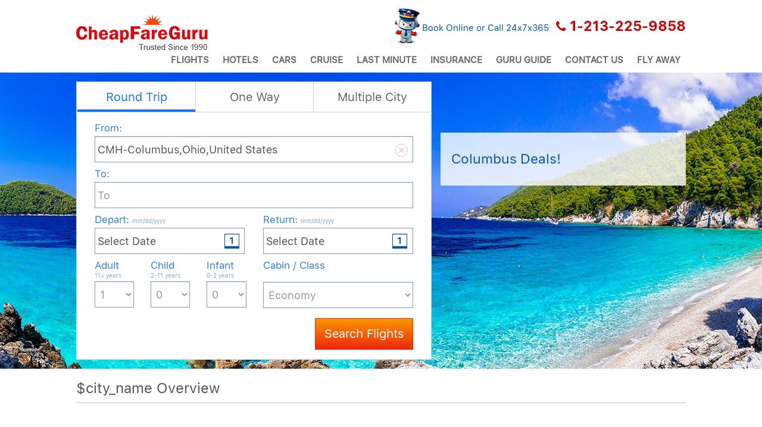

--- FILE ---
content_type: text/html; charset=UTF-8
request_url: https://www.cheapfareguru.com/Tourism-Alamogordo-New_Mexico_ALM-NM.html
body_size: 48258
content:


<!DOCTYPE html>
<html lang="en">

<head>

		<meta http-equiv="Content-Type" content="text/html; charset=utf-8" />
	<meta http-equiv="X-UA-Compatible" content="IE=11; IE=10; IE=9; IE=EDGE" /><script type="text/javascript">(window.NREUM||(NREUM={})).init={privacy:{cookies_enabled:false},ajax:{deny_list:["bam.nr-data.net"]},feature_flags:["soft_nav"]};(window.NREUM||(NREUM={})).loader_config={xpid:"VQcDWFBWChADU1dWBQYFVVE=",licenseKey:"261cc3f933",applicationID:"376427235",browserID:"376478071"};;/*! For license information please see nr-loader-full-1.308.0.min.js.LICENSE.txt */
(()=>{var e,t,r={384:(e,t,r)=>{"use strict";r.d(t,{NT:()=>a,US:()=>u,Zm:()=>o,bQ:()=>d,dV:()=>c,pV:()=>l});var n=r(6154),i=r(1863),s=r(1910);const a={beacon:"bam.nr-data.net",errorBeacon:"bam.nr-data.net"};function o(){return n.gm.NREUM||(n.gm.NREUM={}),void 0===n.gm.newrelic&&(n.gm.newrelic=n.gm.NREUM),n.gm.NREUM}function c(){let e=o();return e.o||(e.o={ST:n.gm.setTimeout,SI:n.gm.setImmediate||n.gm.setInterval,CT:n.gm.clearTimeout,XHR:n.gm.XMLHttpRequest,REQ:n.gm.Request,EV:n.gm.Event,PR:n.gm.Promise,MO:n.gm.MutationObserver,FETCH:n.gm.fetch,WS:n.gm.WebSocket},(0,s.i)(...Object.values(e.o))),e}function d(e,t){let r=o();r.initializedAgents??={},t.initializedAt={ms:(0,i.t)(),date:new Date},r.initializedAgents[e]=t}function u(e,t){o()[e]=t}function l(){return function(){let e=o();const t=e.info||{};e.info={beacon:a.beacon,errorBeacon:a.errorBeacon,...t}}(),function(){let e=o();const t=e.init||{};e.init={...t}}(),c(),function(){let e=o();const t=e.loader_config||{};e.loader_config={...t}}(),o()}},782:(e,t,r)=>{"use strict";r.d(t,{T:()=>n});const n=r(860).K7.pageViewTiming},860:(e,t,r)=>{"use strict";r.d(t,{$J:()=>u,K7:()=>c,P3:()=>d,XX:()=>i,Yy:()=>o,df:()=>s,qY:()=>n,v4:()=>a});const n="events",i="jserrors",s="browser/blobs",a="rum",o="browser/logs",c={ajax:"ajax",genericEvents:"generic_events",jserrors:i,logging:"logging",metrics:"metrics",pageAction:"page_action",pageViewEvent:"page_view_event",pageViewTiming:"page_view_timing",sessionReplay:"session_replay",sessionTrace:"session_trace",softNav:"soft_navigations",spa:"spa"},d={[c.pageViewEvent]:1,[c.pageViewTiming]:2,[c.metrics]:3,[c.jserrors]:4,[c.spa]:5,[c.ajax]:6,[c.sessionTrace]:7,[c.softNav]:8,[c.sessionReplay]:9,[c.logging]:10,[c.genericEvents]:11},u={[c.pageViewEvent]:a,[c.pageViewTiming]:n,[c.ajax]:n,[c.spa]:n,[c.softNav]:n,[c.metrics]:i,[c.jserrors]:i,[c.sessionTrace]:s,[c.sessionReplay]:s,[c.logging]:o,[c.genericEvents]:"ins"}},944:(e,t,r)=>{"use strict";r.d(t,{R:()=>i});var n=r(3241);function i(e,t){"function"==typeof console.debug&&(console.debug("New Relic Warning: https://github.com/newrelic/newrelic-browser-agent/blob/main/docs/warning-codes.md#".concat(e),t),(0,n.W)({agentIdentifier:null,drained:null,type:"data",name:"warn",feature:"warn",data:{code:e,secondary:t}}))}},993:(e,t,r)=>{"use strict";r.d(t,{A$:()=>s,ET:()=>a,TZ:()=>o,p_:()=>i});var n=r(860);const i={ERROR:"ERROR",WARN:"WARN",INFO:"INFO",DEBUG:"DEBUG",TRACE:"TRACE"},s={OFF:0,ERROR:1,WARN:2,INFO:3,DEBUG:4,TRACE:5},a="log",o=n.K7.logging},1541:(e,t,r)=>{"use strict";r.d(t,{U:()=>i,f:()=>n});const n={MFE:"MFE",BA:"BA"};function i(e,t){if(2!==t?.harvestEndpointVersion)return{};const r=t.agentRef.runtime.appMetadata.agents[0].entityGuid;return e?{"source.id":e.id,"source.name":e.name,"source.type":e.type,"parent.id":e.parent?.id||r,"parent.type":e.parent?.type||n.BA}:{"entity.guid":r,appId:t.agentRef.info.applicationID}}},1687:(e,t,r)=>{"use strict";r.d(t,{Ak:()=>d,Ze:()=>h,x3:()=>u});var n=r(3241),i=r(7836),s=r(3606),a=r(860),o=r(2646);const c={};function d(e,t){const r={staged:!1,priority:a.P3[t]||0};l(e),c[e].get(t)||c[e].set(t,r)}function u(e,t){e&&c[e]&&(c[e].get(t)&&c[e].delete(t),p(e,t,!1),c[e].size&&f(e))}function l(e){if(!e)throw new Error("agentIdentifier required");c[e]||(c[e]=new Map)}function h(e="",t="feature",r=!1){if(l(e),!e||!c[e].get(t)||r)return p(e,t);c[e].get(t).staged=!0,f(e)}function f(e){const t=Array.from(c[e]);t.every(([e,t])=>t.staged)&&(t.sort((e,t)=>e[1].priority-t[1].priority),t.forEach(([t])=>{c[e].delete(t),p(e,t)}))}function p(e,t,r=!0){const a=e?i.ee.get(e):i.ee,c=s.i.handlers;if(!a.aborted&&a.backlog&&c){if((0,n.W)({agentIdentifier:e,type:"lifecycle",name:"drain",feature:t}),r){const e=a.backlog[t],r=c[t];if(r){for(let t=0;e&&t<e.length;++t)g(e[t],r);Object.entries(r).forEach(([e,t])=>{Object.values(t||{}).forEach(t=>{t[0]?.on&&t[0]?.context()instanceof o.y&&t[0].on(e,t[1])})})}}a.isolatedBacklog||delete c[t],a.backlog[t]=null,a.emit("drain-"+t,[])}}function g(e,t){var r=e[1];Object.values(t[r]||{}).forEach(t=>{var r=e[0];if(t[0]===r){var n=t[1],i=e[3],s=e[2];n.apply(i,s)}})}},1738:(e,t,r)=>{"use strict";r.d(t,{U:()=>f,Y:()=>h});var n=r(3241),i=r(9908),s=r(1863),a=r(944),o=r(5701),c=r(3969),d=r(8362),u=r(860),l=r(4261);function h(e,t,r,s){const h=s||r;!h||h[e]&&h[e]!==d.d.prototype[e]||(h[e]=function(){(0,i.p)(c.xV,["API/"+e+"/called"],void 0,u.K7.metrics,r.ee),(0,n.W)({agentIdentifier:r.agentIdentifier,drained:!!o.B?.[r.agentIdentifier],type:"data",name:"api",feature:l.Pl+e,data:{}});try{return t.apply(this,arguments)}catch(e){(0,a.R)(23,e)}})}function f(e,t,r,n,a){const o=e.info;null===r?delete o.jsAttributes[t]:o.jsAttributes[t]=r,(a||null===r)&&(0,i.p)(l.Pl+n,[(0,s.t)(),t,r],void 0,"session",e.ee)}},1741:(e,t,r)=>{"use strict";r.d(t,{W:()=>s});var n=r(944),i=r(4261);class s{#e(e,...t){if(this[e]!==s.prototype[e])return this[e](...t);(0,n.R)(35,e)}addPageAction(e,t){return this.#e(i.hG,e,t)}register(e){return this.#e(i.eY,e)}recordCustomEvent(e,t){return this.#e(i.fF,e,t)}setPageViewName(e,t){return this.#e(i.Fw,e,t)}setCustomAttribute(e,t,r){return this.#e(i.cD,e,t,r)}noticeError(e,t){return this.#e(i.o5,e,t)}setUserId(e,t=!1){return this.#e(i.Dl,e,t)}setApplicationVersion(e){return this.#e(i.nb,e)}setErrorHandler(e){return this.#e(i.bt,e)}addRelease(e,t){return this.#e(i.k6,e,t)}log(e,t){return this.#e(i.$9,e,t)}start(){return this.#e(i.d3)}finished(e){return this.#e(i.BL,e)}recordReplay(){return this.#e(i.CH)}pauseReplay(){return this.#e(i.Tb)}addToTrace(e){return this.#e(i.U2,e)}setCurrentRouteName(e){return this.#e(i.PA,e)}interaction(e){return this.#e(i.dT,e)}wrapLogger(e,t,r){return this.#e(i.Wb,e,t,r)}measure(e,t){return this.#e(i.V1,e,t)}consent(e){return this.#e(i.Pv,e)}}},1863:(e,t,r)=>{"use strict";function n(){return Math.floor(performance.now())}r.d(t,{t:()=>n})},1910:(e,t,r)=>{"use strict";r.d(t,{i:()=>s});var n=r(944);const i=new Map;function s(...e){return e.every(e=>{if(i.has(e))return i.get(e);const t="function"==typeof e?e.toString():"",r=t.includes("[native code]"),s=t.includes("nrWrapper");return r||s||(0,n.R)(64,e?.name||t),i.set(e,r),r})}},2555:(e,t,r)=>{"use strict";r.d(t,{D:()=>o,f:()=>a});var n=r(384),i=r(8122);const s={beacon:n.NT.beacon,errorBeacon:n.NT.errorBeacon,licenseKey:void 0,applicationID:void 0,sa:void 0,queueTime:void 0,applicationTime:void 0,ttGuid:void 0,user:void 0,account:void 0,product:void 0,extra:void 0,jsAttributes:{},userAttributes:void 0,atts:void 0,transactionName:void 0,tNamePlain:void 0};function a(e){try{return!!e.licenseKey&&!!e.errorBeacon&&!!e.applicationID}catch(e){return!1}}const o=e=>(0,i.a)(e,s)},2614:(e,t,r)=>{"use strict";r.d(t,{BB:()=>a,H3:()=>n,g:()=>d,iL:()=>c,tS:()=>o,uh:()=>i,wk:()=>s});const n="NRBA",i="SESSION",s=144e5,a=18e5,o={STARTED:"session-started",PAUSE:"session-pause",RESET:"session-reset",RESUME:"session-resume",UPDATE:"session-update"},c={SAME_TAB:"same-tab",CROSS_TAB:"cross-tab"},d={OFF:0,FULL:1,ERROR:2}},2646:(e,t,r)=>{"use strict";r.d(t,{y:()=>n});class n{constructor(e){this.contextId=e}}},2843:(e,t,r)=>{"use strict";r.d(t,{G:()=>s,u:()=>i});var n=r(3878);function i(e,t=!1,r,i){(0,n.DD)("visibilitychange",function(){if(t)return void("hidden"===document.visibilityState&&e());e(document.visibilityState)},r,i)}function s(e,t,r){(0,n.sp)("pagehide",e,t,r)}},3241:(e,t,r)=>{"use strict";r.d(t,{W:()=>s});var n=r(6154);const i="newrelic";function s(e={}){try{n.gm.dispatchEvent(new CustomEvent(i,{detail:e}))}catch(e){}}},3304:(e,t,r)=>{"use strict";r.d(t,{A:()=>s});var n=r(7836);const i=()=>{const e=new WeakSet;return(t,r)=>{if("object"==typeof r&&null!==r){if(e.has(r))return;e.add(r)}return r}};function s(e){try{return JSON.stringify(e,i())??""}catch(e){try{n.ee.emit("internal-error",[e])}catch(e){}return""}}},3333:(e,t,r)=>{"use strict";r.d(t,{$v:()=>u,TZ:()=>n,Xh:()=>c,Zp:()=>i,kd:()=>d,mq:()=>o,nf:()=>a,qN:()=>s});const n=r(860).K7.genericEvents,i=["auxclick","click","copy","keydown","paste","scrollend"],s=["focus","blur"],a=4,o=1e3,c=2e3,d=["PageAction","UserAction","BrowserPerformance"],u={RESOURCES:"experimental.resources",REGISTER:"register"}},3434:(e,t,r)=>{"use strict";r.d(t,{Jt:()=>s,YM:()=>d});var n=r(7836),i=r(5607);const s="nr@original:".concat(i.W),a=50;var o=Object.prototype.hasOwnProperty,c=!1;function d(e,t){return e||(e=n.ee),r.inPlace=function(e,t,n,i,s){n||(n="");const a="-"===n.charAt(0);for(let o=0;o<t.length;o++){const c=t[o],d=e[c];l(d)||(e[c]=r(d,a?c+n:n,i,c,s))}},r.flag=s,r;function r(t,r,n,c,d){return l(t)?t:(r||(r=""),nrWrapper[s]=t,function(e,t,r){if(Object.defineProperty&&Object.keys)try{return Object.keys(e).forEach(function(r){Object.defineProperty(t,r,{get:function(){return e[r]},set:function(t){return e[r]=t,t}})}),t}catch(e){u([e],r)}for(var n in e)o.call(e,n)&&(t[n]=e[n])}(t,nrWrapper,e),nrWrapper);function nrWrapper(){var s,o,l,h;let f;try{o=this,s=[...arguments],l="function"==typeof n?n(s,o):n||{}}catch(t){u([t,"",[s,o,c],l],e)}i(r+"start",[s,o,c],l,d);const p=performance.now();let g;try{return h=t.apply(o,s),g=performance.now(),h}catch(e){throw g=performance.now(),i(r+"err",[s,o,e],l,d),f=e,f}finally{const e=g-p,t={start:p,end:g,duration:e,isLongTask:e>=a,methodName:c,thrownError:f};t.isLongTask&&i("long-task",[t,o],l,d),i(r+"end",[s,o,h],l,d)}}}function i(r,n,i,s){if(!c||t){var a=c;c=!0;try{e.emit(r,n,i,t,s)}catch(t){u([t,r,n,i],e)}c=a}}}function u(e,t){t||(t=n.ee);try{t.emit("internal-error",e)}catch(e){}}function l(e){return!(e&&"function"==typeof e&&e.apply&&!e[s])}},3606:(e,t,r)=>{"use strict";r.d(t,{i:()=>s});var n=r(9908);s.on=a;var i=s.handlers={};function s(e,t,r,s){a(s||n.d,i,e,t,r)}function a(e,t,r,i,s){s||(s="feature"),e||(e=n.d);var a=t[s]=t[s]||{};(a[r]=a[r]||[]).push([e,i])}},3738:(e,t,r)=>{"use strict";r.d(t,{He:()=>i,Kp:()=>o,Lc:()=>d,Rz:()=>u,TZ:()=>n,bD:()=>s,d3:()=>a,jx:()=>l,sl:()=>h,uP:()=>c});const n=r(860).K7.sessionTrace,i="bstResource",s="resource",a="-start",o="-end",c="fn"+a,d="fn"+o,u="pushState",l=1e3,h=3e4},3785:(e,t,r)=>{"use strict";r.d(t,{R:()=>c,b:()=>d});var n=r(9908),i=r(1863),s=r(860),a=r(3969),o=r(993);function c(e,t,r={},c=o.p_.INFO,d=!0,u,l=(0,i.t)()){(0,n.p)(a.xV,["API/logging/".concat(c.toLowerCase(),"/called")],void 0,s.K7.metrics,e),(0,n.p)(o.ET,[l,t,r,c,d,u],void 0,s.K7.logging,e)}function d(e){return"string"==typeof e&&Object.values(o.p_).some(t=>t===e.toUpperCase().trim())}},3878:(e,t,r)=>{"use strict";function n(e,t){return{capture:e,passive:!1,signal:t}}function i(e,t,r=!1,i){window.addEventListener(e,t,n(r,i))}function s(e,t,r=!1,i){document.addEventListener(e,t,n(r,i))}r.d(t,{DD:()=>s,jT:()=>n,sp:()=>i})},3969:(e,t,r)=>{"use strict";r.d(t,{TZ:()=>n,XG:()=>o,rs:()=>i,xV:()=>a,z_:()=>s});const n=r(860).K7.metrics,i="sm",s="cm",a="storeSupportabilityMetrics",o="storeEventMetrics"},4234:(e,t,r)=>{"use strict";r.d(t,{W:()=>s});var n=r(7836),i=r(1687);class s{constructor(e,t){this.agentIdentifier=e,this.ee=n.ee.get(e),this.featureName=t,this.blocked=!1}deregisterDrain(){(0,i.x3)(this.agentIdentifier,this.featureName)}}},4261:(e,t,r)=>{"use strict";r.d(t,{$9:()=>d,BL:()=>o,CH:()=>f,Dl:()=>w,Fw:()=>y,PA:()=>m,Pl:()=>n,Pv:()=>T,Tb:()=>l,U2:()=>s,V1:()=>E,Wb:()=>x,bt:()=>b,cD:()=>v,d3:()=>R,dT:()=>c,eY:()=>p,fF:()=>h,hG:()=>i,k6:()=>a,nb:()=>g,o5:()=>u});const n="api-",i="addPageAction",s="addToTrace",a="addRelease",o="finished",c="interaction",d="log",u="noticeError",l="pauseReplay",h="recordCustomEvent",f="recordReplay",p="register",g="setApplicationVersion",m="setCurrentRouteName",v="setCustomAttribute",b="setErrorHandler",y="setPageViewName",w="setUserId",R="start",x="wrapLogger",E="measure",T="consent"},5205:(e,t,r)=>{"use strict";r.d(t,{j:()=>S});var n=r(384),i=r(1741);var s=r(2555),a=r(3333);const o=e=>{if(!e||"string"!=typeof e)return!1;try{document.createDocumentFragment().querySelector(e)}catch{return!1}return!0};var c=r(2614),d=r(944),u=r(8122);const l="[data-nr-mask]",h=e=>(0,u.a)(e,(()=>{const e={feature_flags:[],experimental:{allow_registered_children:!1,resources:!1},mask_selector:"*",block_selector:"[data-nr-block]",mask_input_options:{color:!1,date:!1,"datetime-local":!1,email:!1,month:!1,number:!1,range:!1,search:!1,tel:!1,text:!1,time:!1,url:!1,week:!1,textarea:!1,select:!1,password:!0}};return{ajax:{deny_list:void 0,block_internal:!0,enabled:!0,autoStart:!0},api:{get allow_registered_children(){return e.feature_flags.includes(a.$v.REGISTER)||e.experimental.allow_registered_children},set allow_registered_children(t){e.experimental.allow_registered_children=t},duplicate_registered_data:!1},browser_consent_mode:{enabled:!1},distributed_tracing:{enabled:void 0,exclude_newrelic_header:void 0,cors_use_newrelic_header:void 0,cors_use_tracecontext_headers:void 0,allowed_origins:void 0},get feature_flags(){return e.feature_flags},set feature_flags(t){e.feature_flags=t},generic_events:{enabled:!0,autoStart:!0},harvest:{interval:30},jserrors:{enabled:!0,autoStart:!0},logging:{enabled:!0,autoStart:!0},metrics:{enabled:!0,autoStart:!0},obfuscate:void 0,page_action:{enabled:!0},page_view_event:{enabled:!0,autoStart:!0},page_view_timing:{enabled:!0,autoStart:!0},performance:{capture_marks:!1,capture_measures:!1,capture_detail:!0,resources:{get enabled(){return e.feature_flags.includes(a.$v.RESOURCES)||e.experimental.resources},set enabled(t){e.experimental.resources=t},asset_types:[],first_party_domains:[],ignore_newrelic:!0}},privacy:{cookies_enabled:!0},proxy:{assets:void 0,beacon:void 0},session:{expiresMs:c.wk,inactiveMs:c.BB},session_replay:{autoStart:!0,enabled:!1,preload:!1,sampling_rate:10,error_sampling_rate:100,collect_fonts:!1,inline_images:!1,fix_stylesheets:!0,mask_all_inputs:!0,get mask_text_selector(){return e.mask_selector},set mask_text_selector(t){o(t)?e.mask_selector="".concat(t,",").concat(l):""===t||null===t?e.mask_selector=l:(0,d.R)(5,t)},get block_class(){return"nr-block"},get ignore_class(){return"nr-ignore"},get mask_text_class(){return"nr-mask"},get block_selector(){return e.block_selector},set block_selector(t){o(t)?e.block_selector+=",".concat(t):""!==t&&(0,d.R)(6,t)},get mask_input_options(){return e.mask_input_options},set mask_input_options(t){t&&"object"==typeof t?e.mask_input_options={...t,password:!0}:(0,d.R)(7,t)}},session_trace:{enabled:!0,autoStart:!0},soft_navigations:{enabled:!0,autoStart:!0},spa:{enabled:!0,autoStart:!0},ssl:void 0,user_actions:{enabled:!0,elementAttributes:["id","className","tagName","type"]}}})());var f=r(6154),p=r(9324);let g=0;const m={buildEnv:p.F3,distMethod:p.Xs,version:p.xv,originTime:f.WN},v={consented:!1},b={appMetadata:{},get consented(){return this.session?.state?.consent||v.consented},set consented(e){v.consented=e},customTransaction:void 0,denyList:void 0,disabled:!1,harvester:void 0,isolatedBacklog:!1,isRecording:!1,loaderType:void 0,maxBytes:3e4,obfuscator:void 0,onerror:void 0,ptid:void 0,releaseIds:{},session:void 0,timeKeeper:void 0,registeredEntities:[],jsAttributesMetadata:{bytes:0},get harvestCount(){return++g}},y=e=>{const t=(0,u.a)(e,b),r=Object.keys(m).reduce((e,t)=>(e[t]={value:m[t],writable:!1,configurable:!0,enumerable:!0},e),{});return Object.defineProperties(t,r)};var w=r(5701);const R=e=>{const t=e.startsWith("http");e+="/",r.p=t?e:"https://"+e};var x=r(7836),E=r(3241);const T={accountID:void 0,trustKey:void 0,agentID:void 0,licenseKey:void 0,applicationID:void 0,xpid:void 0},A=e=>(0,u.a)(e,T),_=new Set;function S(e,t={},r,a){let{init:o,info:c,loader_config:d,runtime:u={},exposed:l=!0}=t;if(!c){const e=(0,n.pV)();o=e.init,c=e.info,d=e.loader_config}e.init=h(o||{}),e.loader_config=A(d||{}),c.jsAttributes??={},f.bv&&(c.jsAttributes.isWorker=!0),e.info=(0,s.D)(c);const p=e.init,g=[c.beacon,c.errorBeacon];_.has(e.agentIdentifier)||(p.proxy.assets&&(R(p.proxy.assets),g.push(p.proxy.assets)),p.proxy.beacon&&g.push(p.proxy.beacon),e.beacons=[...g],function(e){const t=(0,n.pV)();Object.getOwnPropertyNames(i.W.prototype).forEach(r=>{const n=i.W.prototype[r];if("function"!=typeof n||"constructor"===n)return;let s=t[r];e[r]&&!1!==e.exposed&&"micro-agent"!==e.runtime?.loaderType&&(t[r]=(...t)=>{const n=e[r](...t);return s?s(...t):n})})}(e),(0,n.US)("activatedFeatures",w.B)),u.denyList=[...p.ajax.deny_list||[],...p.ajax.block_internal?g:[]],u.ptid=e.agentIdentifier,u.loaderType=r,e.runtime=y(u),_.has(e.agentIdentifier)||(e.ee=x.ee.get(e.agentIdentifier),e.exposed=l,(0,E.W)({agentIdentifier:e.agentIdentifier,drained:!!w.B?.[e.agentIdentifier],type:"lifecycle",name:"initialize",feature:void 0,data:e.config})),_.add(e.agentIdentifier)}},5270:(e,t,r)=>{"use strict";r.d(t,{Aw:()=>a,SR:()=>s,rF:()=>o});var n=r(384),i=r(7767);function s(e){return!!(0,n.dV)().o.MO&&(0,i.V)(e)&&!0===e?.session_trace.enabled}function a(e){return!0===e?.session_replay.preload&&s(e)}function o(e,t){try{if("string"==typeof t?.type){if("password"===t.type.toLowerCase())return"*".repeat(e?.length||0);if(void 0!==t?.dataset?.nrUnmask||t?.classList?.contains("nr-unmask"))return e}}catch(e){}return"string"==typeof e?e.replace(/[\S]/g,"*"):"*".repeat(e?.length||0)}},5289:(e,t,r)=>{"use strict";r.d(t,{GG:()=>a,Qr:()=>c,sB:()=>o});var n=r(3878),i=r(6389);function s(){return"undefined"==typeof document||"complete"===document.readyState}function a(e,t){if(s())return e();const r=(0,i.J)(e),a=setInterval(()=>{s()&&(clearInterval(a),r())},500);(0,n.sp)("load",r,t)}function o(e){if(s())return e();(0,n.DD)("DOMContentLoaded",e)}function c(e){if(s())return e();(0,n.sp)("popstate",e)}},5607:(e,t,r)=>{"use strict";r.d(t,{W:()=>n});const n=(0,r(9566).bz)()},5701:(e,t,r)=>{"use strict";r.d(t,{B:()=>s,t:()=>a});var n=r(3241);const i=new Set,s={};function a(e,t){const r=t.agentIdentifier;s[r]??={},e&&"object"==typeof e&&(i.has(r)||(t.ee.emit("rumresp",[e]),s[r]=e,i.add(r),(0,n.W)({agentIdentifier:r,loaded:!0,drained:!0,type:"lifecycle",name:"load",feature:void 0,data:e})))}},6154:(e,t,r)=>{"use strict";r.d(t,{OF:()=>d,RI:()=>i,WN:()=>h,bv:()=>s,eN:()=>f,gm:()=>a,lR:()=>l,m:()=>c,mw:()=>o,sb:()=>u});var n=r(1863);const i="undefined"!=typeof window&&!!window.document,s="undefined"!=typeof WorkerGlobalScope&&("undefined"!=typeof self&&self instanceof WorkerGlobalScope&&self.navigator instanceof WorkerNavigator||"undefined"!=typeof globalThis&&globalThis instanceof WorkerGlobalScope&&globalThis.navigator instanceof WorkerNavigator),a=i?window:"undefined"!=typeof WorkerGlobalScope&&("undefined"!=typeof self&&self instanceof WorkerGlobalScope&&self||"undefined"!=typeof globalThis&&globalThis instanceof WorkerGlobalScope&&globalThis),o=Boolean("hidden"===a?.document?.visibilityState),c=""+a?.location,d=/iPad|iPhone|iPod/.test(a.navigator?.userAgent),u=d&&"undefined"==typeof SharedWorker,l=(()=>{const e=a.navigator?.userAgent?.match(/Firefox[/\s](\d+\.\d+)/);return Array.isArray(e)&&e.length>=2?+e[1]:0})(),h=Date.now()-(0,n.t)(),f=()=>"undefined"!=typeof PerformanceNavigationTiming&&a?.performance?.getEntriesByType("navigation")?.[0]?.responseStart},6344:(e,t,r)=>{"use strict";r.d(t,{BB:()=>u,Qb:()=>l,TZ:()=>i,Ug:()=>a,Vh:()=>s,_s:()=>o,bc:()=>d,yP:()=>c});var n=r(2614);const i=r(860).K7.sessionReplay,s="errorDuringReplay",a=.12,o={DomContentLoaded:0,Load:1,FullSnapshot:2,IncrementalSnapshot:3,Meta:4,Custom:5},c={[n.g.ERROR]:15e3,[n.g.FULL]:3e5,[n.g.OFF]:0},d={RESET:{message:"Session was reset",sm:"Reset"},IMPORT:{message:"Recorder failed to import",sm:"Import"},TOO_MANY:{message:"429: Too Many Requests",sm:"Too-Many"},TOO_BIG:{message:"Payload was too large",sm:"Too-Big"},CROSS_TAB:{message:"Session Entity was set to OFF on another tab",sm:"Cross-Tab"},ENTITLEMENTS:{message:"Session Replay is not allowed and will not be started",sm:"Entitlement"}},u=5e3,l={API:"api",RESUME:"resume",SWITCH_TO_FULL:"switchToFull",INITIALIZE:"initialize",PRELOAD:"preload"}},6389:(e,t,r)=>{"use strict";function n(e,t=500,r={}){const n=r?.leading||!1;let i;return(...r)=>{n&&void 0===i&&(e.apply(this,r),i=setTimeout(()=>{i=clearTimeout(i)},t)),n||(clearTimeout(i),i=setTimeout(()=>{e.apply(this,r)},t))}}function i(e){let t=!1;return(...r)=>{t||(t=!0,e.apply(this,r))}}r.d(t,{J:()=>i,s:()=>n})},6630:(e,t,r)=>{"use strict";r.d(t,{T:()=>n});const n=r(860).K7.pageViewEvent},6774:(e,t,r)=>{"use strict";r.d(t,{T:()=>n});const n=r(860).K7.jserrors},7295:(e,t,r)=>{"use strict";r.d(t,{Xv:()=>a,gX:()=>i,iW:()=>s});var n=[];function i(e){if(!e||s(e))return!1;if(0===n.length)return!0;if("*"===n[0].hostname)return!1;for(var t=0;t<n.length;t++){var r=n[t];if(r.hostname.test(e.hostname)&&r.pathname.test(e.pathname))return!1}return!0}function s(e){return void 0===e.hostname}function a(e){if(n=[],e&&e.length)for(var t=0;t<e.length;t++){let r=e[t];if(!r)continue;if("*"===r)return void(n=[{hostname:"*"}]);0===r.indexOf("http://")?r=r.substring(7):0===r.indexOf("https://")&&(r=r.substring(8));const i=r.indexOf("/");let s,a;i>0?(s=r.substring(0,i),a=r.substring(i)):(s=r,a="*");let[c]=s.split(":");n.push({hostname:o(c),pathname:o(a,!0)})}}function o(e,t=!1){const r=e.replace(/[.+?^${}()|[\]\\]/g,e=>"\\"+e).replace(/\*/g,".*?");return new RegExp((t?"^":"")+r+"$")}},7485:(e,t,r)=>{"use strict";r.d(t,{D:()=>i});var n=r(6154);function i(e){if(0===(e||"").indexOf("data:"))return{protocol:"data"};try{const t=new URL(e,location.href),r={port:t.port,hostname:t.hostname,pathname:t.pathname,search:t.search,protocol:t.protocol.slice(0,t.protocol.indexOf(":")),sameOrigin:t.protocol===n.gm?.location?.protocol&&t.host===n.gm?.location?.host};return r.port&&""!==r.port||("http:"===t.protocol&&(r.port="80"),"https:"===t.protocol&&(r.port="443")),r.pathname&&""!==r.pathname?r.pathname.startsWith("/")||(r.pathname="/".concat(r.pathname)):r.pathname="/",r}catch(e){return{}}}},7699:(e,t,r)=>{"use strict";r.d(t,{It:()=>s,KC:()=>o,No:()=>i,qh:()=>a});var n=r(860);const i=16e3,s=1e6,a="SESSION_ERROR",o={[n.K7.logging]:!0,[n.K7.genericEvents]:!1,[n.K7.jserrors]:!1,[n.K7.ajax]:!1}},7767:(e,t,r)=>{"use strict";r.d(t,{V:()=>i});var n=r(6154);const i=e=>n.RI&&!0===e?.privacy.cookies_enabled},7836:(e,t,r)=>{"use strict";r.d(t,{P:()=>o,ee:()=>c});var n=r(384),i=r(8990),s=r(2646),a=r(5607);const o="nr@context:".concat(a.W),c=function e(t,r){var n={},a={},u={},l=!1;try{l=16===r.length&&d.initializedAgents?.[r]?.runtime.isolatedBacklog}catch(e){}var h={on:p,addEventListener:p,removeEventListener:function(e,t){var r=n[e];if(!r)return;for(var i=0;i<r.length;i++)r[i]===t&&r.splice(i,1)},emit:function(e,r,n,i,s){!1!==s&&(s=!0);if(c.aborted&&!i)return;t&&s&&t.emit(e,r,n);var o=f(n);g(e).forEach(e=>{e.apply(o,r)});var d=v()[a[e]];d&&d.push([h,e,r,o]);return o},get:m,listeners:g,context:f,buffer:function(e,t){const r=v();if(t=t||"feature",h.aborted)return;Object.entries(e||{}).forEach(([e,n])=>{a[n]=t,t in r||(r[t]=[])})},abort:function(){h._aborted=!0,Object.keys(h.backlog).forEach(e=>{delete h.backlog[e]})},isBuffering:function(e){return!!v()[a[e]]},debugId:r,backlog:l?{}:t&&"object"==typeof t.backlog?t.backlog:{},isolatedBacklog:l};return Object.defineProperty(h,"aborted",{get:()=>{let e=h._aborted||!1;return e||(t&&(e=t.aborted),e)}}),h;function f(e){return e&&e instanceof s.y?e:e?(0,i.I)(e,o,()=>new s.y(o)):new s.y(o)}function p(e,t){n[e]=g(e).concat(t)}function g(e){return n[e]||[]}function m(t){return u[t]=u[t]||e(h,t)}function v(){return h.backlog}}(void 0,"globalEE"),d=(0,n.Zm)();d.ee||(d.ee=c)},8122:(e,t,r)=>{"use strict";r.d(t,{a:()=>i});var n=r(944);function i(e,t){try{if(!e||"object"!=typeof e)return(0,n.R)(3);if(!t||"object"!=typeof t)return(0,n.R)(4);const r=Object.create(Object.getPrototypeOf(t),Object.getOwnPropertyDescriptors(t)),s=0===Object.keys(r).length?e:r;for(let a in s)if(void 0!==e[a])try{if(null===e[a]){r[a]=null;continue}Array.isArray(e[a])&&Array.isArray(t[a])?r[a]=Array.from(new Set([...e[a],...t[a]])):"object"==typeof e[a]&&"object"==typeof t[a]?r[a]=i(e[a],t[a]):r[a]=e[a]}catch(e){r[a]||(0,n.R)(1,e)}return r}catch(e){(0,n.R)(2,e)}}},8139:(e,t,r)=>{"use strict";r.d(t,{u:()=>h});var n=r(7836),i=r(3434),s=r(8990),a=r(6154);const o={},c=a.gm.XMLHttpRequest,d="addEventListener",u="removeEventListener",l="nr@wrapped:".concat(n.P);function h(e){var t=function(e){return(e||n.ee).get("events")}(e);if(o[t.debugId]++)return t;o[t.debugId]=1;var r=(0,i.YM)(t,!0);function h(e){r.inPlace(e,[d,u],"-",p)}function p(e,t){return e[1]}return"getPrototypeOf"in Object&&(a.RI&&f(document,h),c&&f(c.prototype,h),f(a.gm,h)),t.on(d+"-start",function(e,t){var n=e[1];if(null!==n&&("function"==typeof n||"object"==typeof n)&&"newrelic"!==e[0]){var i=(0,s.I)(n,l,function(){var e={object:function(){if("function"!=typeof n.handleEvent)return;return n.handleEvent.apply(n,arguments)},function:n}[typeof n];return e?r(e,"fn-",null,e.name||"anonymous"):n});this.wrapped=e[1]=i}}),t.on(u+"-start",function(e){e[1]=this.wrapped||e[1]}),t}function f(e,t,...r){let n=e;for(;"object"==typeof n&&!Object.prototype.hasOwnProperty.call(n,d);)n=Object.getPrototypeOf(n);n&&t(n,...r)}},8362:(e,t,r)=>{"use strict";r.d(t,{d:()=>s});var n=r(9566),i=r(1741);class s extends i.W{agentIdentifier=(0,n.LA)(16)}},8374:(e,t,r)=>{r.nc=(()=>{try{return document?.currentScript?.nonce}catch(e){}return""})()},8990:(e,t,r)=>{"use strict";r.d(t,{I:()=>i});var n=Object.prototype.hasOwnProperty;function i(e,t,r){if(n.call(e,t))return e[t];var i=r();if(Object.defineProperty&&Object.keys)try{return Object.defineProperty(e,t,{value:i,writable:!0,enumerable:!1}),i}catch(e){}return e[t]=i,i}},9119:(e,t,r)=>{"use strict";r.d(t,{L:()=>s});var n=/([^?#]*)[^#]*(#[^?]*|$).*/,i=/([^?#]*)().*/;function s(e,t){return e?e.replace(t?n:i,"$1$2"):e}},9300:(e,t,r)=>{"use strict";r.d(t,{T:()=>n});const n=r(860).K7.ajax},9324:(e,t,r)=>{"use strict";r.d(t,{AJ:()=>a,F3:()=>i,Xs:()=>s,Yq:()=>o,xv:()=>n});const n="1.308.0",i="PROD",s="CDN",a="@newrelic/rrweb",o="1.0.1"},9566:(e,t,r)=>{"use strict";r.d(t,{LA:()=>o,ZF:()=>c,bz:()=>a,el:()=>d});var n=r(6154);const i="xxxxxxxx-xxxx-4xxx-yxxx-xxxxxxxxxxxx";function s(e,t){return e?15&e[t]:16*Math.random()|0}function a(){const e=n.gm?.crypto||n.gm?.msCrypto;let t,r=0;return e&&e.getRandomValues&&(t=e.getRandomValues(new Uint8Array(30))),i.split("").map(e=>"x"===e?s(t,r++).toString(16):"y"===e?(3&s()|8).toString(16):e).join("")}function o(e){const t=n.gm?.crypto||n.gm?.msCrypto;let r,i=0;t&&t.getRandomValues&&(r=t.getRandomValues(new Uint8Array(e)));const a=[];for(var o=0;o<e;o++)a.push(s(r,i++).toString(16));return a.join("")}function c(){return o(16)}function d(){return o(32)}},9908:(e,t,r)=>{"use strict";r.d(t,{d:()=>n,p:()=>i});var n=r(7836).ee.get("handle");function i(e,t,r,i,s){s?(s.buffer([e],i),s.emit(e,t,r)):(n.buffer([e],i),n.emit(e,t,r))}}},n={};function i(e){var t=n[e];if(void 0!==t)return t.exports;var s=n[e]={exports:{}};return r[e](s,s.exports,i),s.exports}i.m=r,i.d=(e,t)=>{for(var r in t)i.o(t,r)&&!i.o(e,r)&&Object.defineProperty(e,r,{enumerable:!0,get:t[r]})},i.f={},i.e=e=>Promise.all(Object.keys(i.f).reduce((t,r)=>(i.f[r](e,t),t),[])),i.u=e=>({95:"nr-full-compressor",222:"nr-full-recorder",891:"nr-full"}[e]+"-1.308.0.min.js"),i.o=(e,t)=>Object.prototype.hasOwnProperty.call(e,t),e={},t="NRBA-1.308.0.PROD:",i.l=(r,n,s,a)=>{if(e[r])e[r].push(n);else{var o,c;if(void 0!==s)for(var d=document.getElementsByTagName("script"),u=0;u<d.length;u++){var l=d[u];if(l.getAttribute("src")==r||l.getAttribute("data-webpack")==t+s){o=l;break}}if(!o){c=!0;var h={891:"sha512-fcveNDcpRQS9OweGhN4uJe88Qmg+EVyH6j/wngwL2Le0m7LYyz7q+JDx7KBxsdDF4TaPVsSmHg12T3pHwdLa7w==",222:"sha512-O8ZzdvgB4fRyt7k2Qrr4STpR+tCA2mcQEig6/dP3rRy9uEx1CTKQ6cQ7Src0361y7xS434ua+zIPo265ZpjlEg==",95:"sha512-jDWejat/6/UDex/9XjYoPPmpMPuEvBCSuCg/0tnihjbn5bh9mP3An0NzFV9T5Tc+3kKhaXaZA8UIKPAanD2+Gw=="};(o=document.createElement("script")).charset="utf-8",i.nc&&o.setAttribute("nonce",i.nc),o.setAttribute("data-webpack",t+s),o.src=r,0!==o.src.indexOf(window.location.origin+"/")&&(o.crossOrigin="anonymous"),h[a]&&(o.integrity=h[a])}e[r]=[n];var f=(t,n)=>{o.onerror=o.onload=null,clearTimeout(p);var i=e[r];if(delete e[r],o.parentNode&&o.parentNode.removeChild(o),i&&i.forEach(e=>e(n)),t)return t(n)},p=setTimeout(f.bind(null,void 0,{type:"timeout",target:o}),12e4);o.onerror=f.bind(null,o.onerror),o.onload=f.bind(null,o.onload),c&&document.head.appendChild(o)}},i.r=e=>{"undefined"!=typeof Symbol&&Symbol.toStringTag&&Object.defineProperty(e,Symbol.toStringTag,{value:"Module"}),Object.defineProperty(e,"__esModule",{value:!0})},i.p="https://js-agent.newrelic.com/",(()=>{var e={85:0,959:0};i.f.j=(t,r)=>{var n=i.o(e,t)?e[t]:void 0;if(0!==n)if(n)r.push(n[2]);else{var s=new Promise((r,i)=>n=e[t]=[r,i]);r.push(n[2]=s);var a=i.p+i.u(t),o=new Error;i.l(a,r=>{if(i.o(e,t)&&(0!==(n=e[t])&&(e[t]=void 0),n)){var s=r&&("load"===r.type?"missing":r.type),a=r&&r.target&&r.target.src;o.message="Loading chunk "+t+" failed: ("+s+": "+a+")",o.name="ChunkLoadError",o.type=s,o.request=a,n[1](o)}},"chunk-"+t,t)}};var t=(t,r)=>{var n,s,[a,o,c]=r,d=0;if(a.some(t=>0!==e[t])){for(n in o)i.o(o,n)&&(i.m[n]=o[n]);if(c)c(i)}for(t&&t(r);d<a.length;d++)s=a[d],i.o(e,s)&&e[s]&&e[s][0](),e[s]=0},r=self["webpackChunk:NRBA-1.308.0.PROD"]=self["webpackChunk:NRBA-1.308.0.PROD"]||[];r.forEach(t.bind(null,0)),r.push=t.bind(null,r.push.bind(r))})(),(()=>{"use strict";i(8374);var e=i(8362),t=i(860);const r=Object.values(t.K7);var n=i(5205);var s=i(9908),a=i(1863),o=i(4261),c=i(1738);var d=i(1687),u=i(4234),l=i(5289),h=i(6154),f=i(944),p=i(5270),g=i(7767),m=i(6389),v=i(7699);class b extends u.W{constructor(e,t){super(e.agentIdentifier,t),this.agentRef=e,this.abortHandler=void 0,this.featAggregate=void 0,this.loadedSuccessfully=void 0,this.onAggregateImported=new Promise(e=>{this.loadedSuccessfully=e}),this.deferred=Promise.resolve(),!1===e.init[this.featureName].autoStart?this.deferred=new Promise((t,r)=>{this.ee.on("manual-start-all",(0,m.J)(()=>{(0,d.Ak)(e.agentIdentifier,this.featureName),t()}))}):(0,d.Ak)(e.agentIdentifier,t)}importAggregator(e,t,r={}){if(this.featAggregate)return;const n=async()=>{let n;await this.deferred;try{if((0,g.V)(e.init)){const{setupAgentSession:t}=await i.e(891).then(i.bind(i,8766));n=t(e)}}catch(e){(0,f.R)(20,e),this.ee.emit("internal-error",[e]),(0,s.p)(v.qh,[e],void 0,this.featureName,this.ee)}try{if(!this.#t(this.featureName,n,e.init))return(0,d.Ze)(this.agentIdentifier,this.featureName),void this.loadedSuccessfully(!1);const{Aggregate:i}=await t();this.featAggregate=new i(e,r),e.runtime.harvester.initializedAggregates.push(this.featAggregate),this.loadedSuccessfully(!0)}catch(e){(0,f.R)(34,e),this.abortHandler?.(),(0,d.Ze)(this.agentIdentifier,this.featureName,!0),this.loadedSuccessfully(!1),this.ee&&this.ee.abort()}};h.RI?(0,l.GG)(()=>n(),!0):n()}#t(e,r,n){if(this.blocked)return!1;switch(e){case t.K7.sessionReplay:return(0,p.SR)(n)&&!!r;case t.K7.sessionTrace:return!!r;default:return!0}}}var y=i(6630),w=i(2614),R=i(3241);class x extends b{static featureName=y.T;constructor(e){var t;super(e,y.T),this.setupInspectionEvents(e.agentIdentifier),t=e,(0,c.Y)(o.Fw,function(e,r){"string"==typeof e&&("/"!==e.charAt(0)&&(e="/"+e),t.runtime.customTransaction=(r||"http://custom.transaction")+e,(0,s.p)(o.Pl+o.Fw,[(0,a.t)()],void 0,void 0,t.ee))},t),this.importAggregator(e,()=>i.e(891).then(i.bind(i,3718)))}setupInspectionEvents(e){const t=(t,r)=>{t&&(0,R.W)({agentIdentifier:e,timeStamp:t.timeStamp,loaded:"complete"===t.target.readyState,type:"window",name:r,data:t.target.location+""})};(0,l.sB)(e=>{t(e,"DOMContentLoaded")}),(0,l.GG)(e=>{t(e,"load")}),(0,l.Qr)(e=>{t(e,"navigate")}),this.ee.on(w.tS.UPDATE,(t,r)=>{(0,R.W)({agentIdentifier:e,type:"lifecycle",name:"session",data:r})})}}var E=i(384);class T extends e.d{constructor(e){var t;(super(),h.gm)?(this.features={},(0,E.bQ)(this.agentIdentifier,this),this.desiredFeatures=new Set(e.features||[]),this.desiredFeatures.add(x),(0,n.j)(this,e,e.loaderType||"agent"),t=this,(0,c.Y)(o.cD,function(e,r,n=!1){if("string"==typeof e){if(["string","number","boolean"].includes(typeof r)||null===r)return(0,c.U)(t,e,r,o.cD,n);(0,f.R)(40,typeof r)}else(0,f.R)(39,typeof e)},t),function(e){(0,c.Y)(o.Dl,function(t,r=!1){if("string"!=typeof t&&null!==t)return void(0,f.R)(41,typeof t);const n=e.info.jsAttributes["enduser.id"];r&&null!=n&&n!==t?(0,s.p)(o.Pl+"setUserIdAndResetSession",[t],void 0,"session",e.ee):(0,c.U)(e,"enduser.id",t,o.Dl,!0)},e)}(this),function(e){(0,c.Y)(o.nb,function(t){if("string"==typeof t||null===t)return(0,c.U)(e,"application.version",t,o.nb,!1);(0,f.R)(42,typeof t)},e)}(this),function(e){(0,c.Y)(o.d3,function(){e.ee.emit("manual-start-all")},e)}(this),function(e){(0,c.Y)(o.Pv,function(t=!0){if("boolean"==typeof t){if((0,s.p)(o.Pl+o.Pv,[t],void 0,"session",e.ee),e.runtime.consented=t,t){const t=e.features.page_view_event;t.onAggregateImported.then(e=>{const r=t.featAggregate;e&&!r.sentRum&&r.sendRum()})}}else(0,f.R)(65,typeof t)},e)}(this),this.run()):(0,f.R)(21)}get config(){return{info:this.info,init:this.init,loader_config:this.loader_config,runtime:this.runtime}}get api(){return this}run(){try{const e=function(e){const t={};return r.forEach(r=>{t[r]=!!e[r]?.enabled}),t}(this.init),n=[...this.desiredFeatures];n.sort((e,r)=>t.P3[e.featureName]-t.P3[r.featureName]),n.forEach(r=>{if(!e[r.featureName]&&r.featureName!==t.K7.pageViewEvent)return;if(r.featureName===t.K7.spa)return void(0,f.R)(67);const n=function(e){switch(e){case t.K7.ajax:return[t.K7.jserrors];case t.K7.sessionTrace:return[t.K7.ajax,t.K7.pageViewEvent];case t.K7.sessionReplay:return[t.K7.sessionTrace];case t.K7.pageViewTiming:return[t.K7.pageViewEvent];default:return[]}}(r.featureName).filter(e=>!(e in this.features));n.length>0&&(0,f.R)(36,{targetFeature:r.featureName,missingDependencies:n}),this.features[r.featureName]=new r(this)})}catch(e){(0,f.R)(22,e);for(const e in this.features)this.features[e].abortHandler?.();const t=(0,E.Zm)();delete t.initializedAgents[this.agentIdentifier]?.features,delete this.sharedAggregator;return t.ee.get(this.agentIdentifier).abort(),!1}}}var A=i(2843),_=i(782);class S extends b{static featureName=_.T;constructor(e){super(e,_.T),h.RI&&((0,A.u)(()=>(0,s.p)("docHidden",[(0,a.t)()],void 0,_.T,this.ee),!0),(0,A.G)(()=>(0,s.p)("winPagehide",[(0,a.t)()],void 0,_.T,this.ee)),this.importAggregator(e,()=>i.e(891).then(i.bind(i,9018))))}}var O=i(3969);class I extends b{static featureName=O.TZ;constructor(e){super(e,O.TZ),h.RI&&document.addEventListener("securitypolicyviolation",e=>{(0,s.p)(O.xV,["Generic/CSPViolation/Detected"],void 0,this.featureName,this.ee)}),this.importAggregator(e,()=>i.e(891).then(i.bind(i,6555)))}}var P=i(6774),k=i(3878),N=i(3304);class D{constructor(e,t,r,n,i){this.name="UncaughtError",this.message="string"==typeof e?e:(0,N.A)(e),this.sourceURL=t,this.line=r,this.column=n,this.__newrelic=i}}function j(e){return M(e)?e:new D(void 0!==e?.message?e.message:e,e?.filename||e?.sourceURL,e?.lineno||e?.line,e?.colno||e?.col,e?.__newrelic,e?.cause)}function C(e){const t="Unhandled Promise Rejection: ";if(!e?.reason)return;if(M(e.reason)){try{e.reason.message.startsWith(t)||(e.reason.message=t+e.reason.message)}catch(e){}return j(e.reason)}const r=j(e.reason);return(r.message||"").startsWith(t)||(r.message=t+r.message),r}function L(e){if(e.error instanceof SyntaxError&&!/:\d+$/.test(e.error.stack?.trim())){const t=new D(e.message,e.filename,e.lineno,e.colno,e.error.__newrelic,e.cause);return t.name=SyntaxError.name,t}return M(e.error)?e.error:j(e)}function M(e){return e instanceof Error&&!!e.stack}function B(e,r,n,i,o=(0,a.t)()){"string"==typeof e&&(e=new Error(e)),(0,s.p)("err",[e,o,!1,r,n.runtime.isRecording,void 0,i],void 0,t.K7.jserrors,n.ee),(0,s.p)("uaErr",[],void 0,t.K7.genericEvents,n.ee)}var H=i(1541),K=i(993),W=i(3785);function U(e,{customAttributes:t={},level:r=K.p_.INFO}={},n,i,s=(0,a.t)()){(0,W.R)(n.ee,e,t,r,!1,i,s)}function F(e,r,n,i,c=(0,a.t)()){(0,s.p)(o.Pl+o.hG,[c,e,r,i],void 0,t.K7.genericEvents,n.ee)}function V(e,r,n,i,c=(0,a.t)()){const{start:d,end:u,customAttributes:l}=r||{},h={customAttributes:l||{}};if("object"!=typeof h.customAttributes||"string"!=typeof e||0===e.length)return void(0,f.R)(57);const p=(e,t)=>null==e?t:"number"==typeof e?e:e instanceof PerformanceMark?e.startTime:Number.NaN;if(h.start=p(d,0),h.end=p(u,c),Number.isNaN(h.start)||Number.isNaN(h.end))(0,f.R)(57);else{if(h.duration=h.end-h.start,!(h.duration<0))return(0,s.p)(o.Pl+o.V1,[h,e,i],void 0,t.K7.genericEvents,n.ee),h;(0,f.R)(58)}}function z(e,r={},n,i,c=(0,a.t)()){(0,s.p)(o.Pl+o.fF,[c,e,r,i],void 0,t.K7.genericEvents,n.ee)}function G(e){(0,c.Y)(o.eY,function(t){return Y(e,t)},e)}function Y(e,r,n){(0,f.R)(54,"newrelic.register"),r||={},r.type=H.f.MFE,r.licenseKey||=e.info.licenseKey,r.blocked=!1,r.parent=n||{},Array.isArray(r.tags)||(r.tags=[]);const i={};r.tags.forEach(e=>{"name"!==e&&"id"!==e&&(i["source.".concat(e)]=!0)}),r.isolated??=!0;let o=()=>{};const c=e.runtime.registeredEntities;if(!r.isolated){const e=c.find(({metadata:{target:{id:e}}})=>e===r.id&&!r.isolated);if(e)return e}const d=e=>{r.blocked=!0,o=e};function u(e){return"string"==typeof e&&!!e.trim()&&e.trim().length<501||"number"==typeof e}e.init.api.allow_registered_children||d((0,m.J)(()=>(0,f.R)(55))),u(r.id)&&u(r.name)||d((0,m.J)(()=>(0,f.R)(48,r)));const l={addPageAction:(t,n={})=>g(F,[t,{...i,...n},e],r),deregister:()=>{d((0,m.J)(()=>(0,f.R)(68)))},log:(t,n={})=>g(U,[t,{...n,customAttributes:{...i,...n.customAttributes||{}}},e],r),measure:(t,n={})=>g(V,[t,{...n,customAttributes:{...i,...n.customAttributes||{}}},e],r),noticeError:(t,n={})=>g(B,[t,{...i,...n},e],r),register:(t={})=>g(Y,[e,t],l.metadata.target),recordCustomEvent:(t,n={})=>g(z,[t,{...i,...n},e],r),setApplicationVersion:e=>p("application.version",e),setCustomAttribute:(e,t)=>p(e,t),setUserId:e=>p("enduser.id",e),metadata:{customAttributes:i,target:r}},h=()=>(r.blocked&&o(),r.blocked);h()||c.push(l);const p=(e,t)=>{h()||(i[e]=t)},g=(r,n,i)=>{if(h())return;const o=(0,a.t)();(0,s.p)(O.xV,["API/register/".concat(r.name,"/called")],void 0,t.K7.metrics,e.ee);try{if(e.init.api.duplicate_registered_data&&"register"!==r.name){let e=n;if(n[1]instanceof Object){const t={"child.id":i.id,"child.type":i.type};e="customAttributes"in n[1]?[n[0],{...n[1],customAttributes:{...n[1].customAttributes,...t}},...n.slice(2)]:[n[0],{...n[1],...t},...n.slice(2)]}r(...e,void 0,o)}return r(...n,i,o)}catch(e){(0,f.R)(50,e)}};return l}class q extends b{static featureName=P.T;constructor(e){var t;super(e,P.T),t=e,(0,c.Y)(o.o5,(e,r)=>B(e,r,t),t),function(e){(0,c.Y)(o.bt,function(t){e.runtime.onerror=t},e)}(e),function(e){let t=0;(0,c.Y)(o.k6,function(e,r){++t>10||(this.runtime.releaseIds[e.slice(-200)]=(""+r).slice(-200))},e)}(e),G(e);try{this.removeOnAbort=new AbortController}catch(e){}this.ee.on("internal-error",(t,r)=>{this.abortHandler&&(0,s.p)("ierr",[j(t),(0,a.t)(),!0,{},e.runtime.isRecording,r],void 0,this.featureName,this.ee)}),h.gm.addEventListener("unhandledrejection",t=>{this.abortHandler&&(0,s.p)("err",[C(t),(0,a.t)(),!1,{unhandledPromiseRejection:1},e.runtime.isRecording],void 0,this.featureName,this.ee)},(0,k.jT)(!1,this.removeOnAbort?.signal)),h.gm.addEventListener("error",t=>{this.abortHandler&&(0,s.p)("err",[L(t),(0,a.t)(),!1,{},e.runtime.isRecording],void 0,this.featureName,this.ee)},(0,k.jT)(!1,this.removeOnAbort?.signal)),this.abortHandler=this.#r,this.importAggregator(e,()=>i.e(891).then(i.bind(i,2176)))}#r(){this.removeOnAbort?.abort(),this.abortHandler=void 0}}var Z=i(8990);let X=1;function J(e){const t=typeof e;return!e||"object"!==t&&"function"!==t?-1:e===h.gm?0:(0,Z.I)(e,"nr@id",function(){return X++})}function Q(e){if("string"==typeof e&&e.length)return e.length;if("object"==typeof e){if("undefined"!=typeof ArrayBuffer&&e instanceof ArrayBuffer&&e.byteLength)return e.byteLength;if("undefined"!=typeof Blob&&e instanceof Blob&&e.size)return e.size;if(!("undefined"!=typeof FormData&&e instanceof FormData))try{return(0,N.A)(e).length}catch(e){return}}}var ee=i(8139),te=i(7836),re=i(3434);const ne={},ie=["open","send"];function se(e){var t=e||te.ee;const r=function(e){return(e||te.ee).get("xhr")}(t);if(void 0===h.gm.XMLHttpRequest)return r;if(ne[r.debugId]++)return r;ne[r.debugId]=1,(0,ee.u)(t);var n=(0,re.YM)(r),i=h.gm.XMLHttpRequest,s=h.gm.MutationObserver,a=h.gm.Promise,o=h.gm.setInterval,c="readystatechange",d=["onload","onerror","onabort","onloadstart","onloadend","onprogress","ontimeout"],u=[],l=h.gm.XMLHttpRequest=function(e){const t=new i(e),s=r.context(t);try{r.emit("new-xhr",[t],s),t.addEventListener(c,(a=s,function(){var e=this;e.readyState>3&&!a.resolved&&(a.resolved=!0,r.emit("xhr-resolved",[],e)),n.inPlace(e,d,"fn-",y)}),(0,k.jT)(!1))}catch(e){(0,f.R)(15,e);try{r.emit("internal-error",[e])}catch(e){}}var a;return t};function p(e,t){n.inPlace(t,["onreadystatechange"],"fn-",y)}if(function(e,t){for(var r in e)t[r]=e[r]}(i,l),l.prototype=i.prototype,n.inPlace(l.prototype,ie,"-xhr-",y),r.on("send-xhr-start",function(e,t){p(e,t),function(e){u.push(e),s&&(g?g.then(b):o?o(b):(m=-m,v.data=m))}(t)}),r.on("open-xhr-start",p),s){var g=a&&a.resolve();if(!o&&!a){var m=1,v=document.createTextNode(m);new s(b).observe(v,{characterData:!0})}}else t.on("fn-end",function(e){e[0]&&e[0].type===c||b()});function b(){for(var e=0;e<u.length;e++)p(0,u[e]);u.length&&(u=[])}function y(e,t){return t}return r}var ae="fetch-",oe=ae+"body-",ce=["arrayBuffer","blob","json","text","formData"],de=h.gm.Request,ue=h.gm.Response,le="prototype";const he={};function fe(e){const t=function(e){return(e||te.ee).get("fetch")}(e);if(!(de&&ue&&h.gm.fetch))return t;if(he[t.debugId]++)return t;function r(e,r,n){var i=e[r];"function"==typeof i&&(e[r]=function(){var e,r=[...arguments],s={};t.emit(n+"before-start",[r],s),s[te.P]&&s[te.P].dt&&(e=s[te.P].dt);var a=i.apply(this,r);return t.emit(n+"start",[r,e],a),a.then(function(e){return t.emit(n+"end",[null,e],a),e},function(e){throw t.emit(n+"end",[e],a),e})})}return he[t.debugId]=1,ce.forEach(e=>{r(de[le],e,oe),r(ue[le],e,oe)}),r(h.gm,"fetch",ae),t.on(ae+"end",function(e,r){var n=this;if(r){var i=r.headers.get("content-length");null!==i&&(n.rxSize=i),t.emit(ae+"done",[null,r],n)}else t.emit(ae+"done",[e],n)}),t}var pe=i(7485),ge=i(9566);class me{constructor(e){this.agentRef=e}generateTracePayload(e){const t=this.agentRef.loader_config;if(!this.shouldGenerateTrace(e)||!t)return null;var r=(t.accountID||"").toString()||null,n=(t.agentID||"").toString()||null,i=(t.trustKey||"").toString()||null;if(!r||!n)return null;var s=(0,ge.ZF)(),a=(0,ge.el)(),o=Date.now(),c={spanId:s,traceId:a,timestamp:o};return(e.sameOrigin||this.isAllowedOrigin(e)&&this.useTraceContextHeadersForCors())&&(c.traceContextParentHeader=this.generateTraceContextParentHeader(s,a),c.traceContextStateHeader=this.generateTraceContextStateHeader(s,o,r,n,i)),(e.sameOrigin&&!this.excludeNewrelicHeader()||!e.sameOrigin&&this.isAllowedOrigin(e)&&this.useNewrelicHeaderForCors())&&(c.newrelicHeader=this.generateTraceHeader(s,a,o,r,n,i)),c}generateTraceContextParentHeader(e,t){return"00-"+t+"-"+e+"-01"}generateTraceContextStateHeader(e,t,r,n,i){return i+"@nr=0-1-"+r+"-"+n+"-"+e+"----"+t}generateTraceHeader(e,t,r,n,i,s){if(!("function"==typeof h.gm?.btoa))return null;var a={v:[0,1],d:{ty:"Browser",ac:n,ap:i,id:e,tr:t,ti:r}};return s&&n!==s&&(a.d.tk=s),btoa((0,N.A)(a))}shouldGenerateTrace(e){return this.agentRef.init?.distributed_tracing?.enabled&&this.isAllowedOrigin(e)}isAllowedOrigin(e){var t=!1;const r=this.agentRef.init?.distributed_tracing;if(e.sameOrigin)t=!0;else if(r?.allowed_origins instanceof Array)for(var n=0;n<r.allowed_origins.length;n++){var i=(0,pe.D)(r.allowed_origins[n]);if(e.hostname===i.hostname&&e.protocol===i.protocol&&e.port===i.port){t=!0;break}}return t}excludeNewrelicHeader(){var e=this.agentRef.init?.distributed_tracing;return!!e&&!!e.exclude_newrelic_header}useNewrelicHeaderForCors(){var e=this.agentRef.init?.distributed_tracing;return!!e&&!1!==e.cors_use_newrelic_header}useTraceContextHeadersForCors(){var e=this.agentRef.init?.distributed_tracing;return!!e&&!!e.cors_use_tracecontext_headers}}var ve=i(9300),be=i(7295);function ye(e){return"string"==typeof e?e:e instanceof(0,E.dV)().o.REQ?e.url:h.gm?.URL&&e instanceof URL?e.href:void 0}var we=["load","error","abort","timeout"],Re=we.length,xe=(0,E.dV)().o.REQ,Ee=(0,E.dV)().o.XHR;const Te="X-NewRelic-App-Data";class Ae extends b{static featureName=ve.T;constructor(e){super(e,ve.T),this.dt=new me(e),this.handler=(e,t,r,n)=>(0,s.p)(e,t,r,n,this.ee);try{const e={xmlhttprequest:"xhr",fetch:"fetch",beacon:"beacon"};h.gm?.performance?.getEntriesByType("resource").forEach(r=>{if(r.initiatorType in e&&0!==r.responseStatus){const n={status:r.responseStatus},i={rxSize:r.transferSize,duration:Math.floor(r.duration),cbTime:0};_e(n,r.name),this.handler("xhr",[n,i,r.startTime,r.responseEnd,e[r.initiatorType]],void 0,t.K7.ajax)}})}catch(e){}fe(this.ee),se(this.ee),function(e,r,n,i){function o(e){var t=this;t.totalCbs=0,t.called=0,t.cbTime=0,t.end=E,t.ended=!1,t.xhrGuids={},t.lastSize=null,t.loadCaptureCalled=!1,t.params=this.params||{},t.metrics=this.metrics||{},t.latestLongtaskEnd=0,e.addEventListener("load",function(r){T(t,e)},(0,k.jT)(!1)),h.lR||e.addEventListener("progress",function(e){t.lastSize=e.loaded},(0,k.jT)(!1))}function c(e){this.params={method:e[0]},_e(this,e[1]),this.metrics={}}function d(t,r){e.loader_config.xpid&&this.sameOrigin&&r.setRequestHeader("X-NewRelic-ID",e.loader_config.xpid);var n=i.generateTracePayload(this.parsedOrigin);if(n){var s=!1;n.newrelicHeader&&(r.setRequestHeader("newrelic",n.newrelicHeader),s=!0),n.traceContextParentHeader&&(r.setRequestHeader("traceparent",n.traceContextParentHeader),n.traceContextStateHeader&&r.setRequestHeader("tracestate",n.traceContextStateHeader),s=!0),s&&(this.dt=n)}}function u(e,t){var n=this.metrics,i=e[0],s=this;if(n&&i){var o=Q(i);o&&(n.txSize=o)}this.startTime=(0,a.t)(),this.body=i,this.listener=function(e){try{"abort"!==e.type||s.loadCaptureCalled||(s.params.aborted=!0),("load"!==e.type||s.called===s.totalCbs&&(s.onloadCalled||"function"!=typeof t.onload)&&"function"==typeof s.end)&&s.end(t)}catch(e){try{r.emit("internal-error",[e])}catch(e){}}};for(var c=0;c<Re;c++)t.addEventListener(we[c],this.listener,(0,k.jT)(!1))}function l(e,t,r){this.cbTime+=e,t?this.onloadCalled=!0:this.called+=1,this.called!==this.totalCbs||!this.onloadCalled&&"function"==typeof r.onload||"function"!=typeof this.end||this.end(r)}function f(e,t){var r=""+J(e)+!!t;this.xhrGuids&&!this.xhrGuids[r]&&(this.xhrGuids[r]=!0,this.totalCbs+=1)}function p(e,t){var r=""+J(e)+!!t;this.xhrGuids&&this.xhrGuids[r]&&(delete this.xhrGuids[r],this.totalCbs-=1)}function g(){this.endTime=(0,a.t)()}function m(e,t){t instanceof Ee&&"load"===e[0]&&r.emit("xhr-load-added",[e[1],e[2]],t)}function v(e,t){t instanceof Ee&&"load"===e[0]&&r.emit("xhr-load-removed",[e[1],e[2]],t)}function b(e,t,r){t instanceof Ee&&("onload"===r&&(this.onload=!0),("load"===(e[0]&&e[0].type)||this.onload)&&(this.xhrCbStart=(0,a.t)()))}function y(e,t){this.xhrCbStart&&r.emit("xhr-cb-time",[(0,a.t)()-this.xhrCbStart,this.onload,t],t)}function w(e){var t,r=e[1]||{};if("string"==typeof e[0]?0===(t=e[0]).length&&h.RI&&(t=""+h.gm.location.href):e[0]&&e[0].url?t=e[0].url:h.gm?.URL&&e[0]&&e[0]instanceof URL?t=e[0].href:"function"==typeof e[0].toString&&(t=e[0].toString()),"string"==typeof t&&0!==t.length){t&&(this.parsedOrigin=(0,pe.D)(t),this.sameOrigin=this.parsedOrigin.sameOrigin);var n=i.generateTracePayload(this.parsedOrigin);if(n&&(n.newrelicHeader||n.traceContextParentHeader))if(e[0]&&e[0].headers)o(e[0].headers,n)&&(this.dt=n);else{var s={};for(var a in r)s[a]=r[a];s.headers=new Headers(r.headers||{}),o(s.headers,n)&&(this.dt=n),e.length>1?e[1]=s:e.push(s)}}function o(e,t){var r=!1;return t.newrelicHeader&&(e.set("newrelic",t.newrelicHeader),r=!0),t.traceContextParentHeader&&(e.set("traceparent",t.traceContextParentHeader),t.traceContextStateHeader&&e.set("tracestate",t.traceContextStateHeader),r=!0),r}}function R(e,t){this.params={},this.metrics={},this.startTime=(0,a.t)(),this.dt=t,e.length>=1&&(this.target=e[0]),e.length>=2&&(this.opts=e[1]);var r=this.opts||{},n=this.target;_e(this,ye(n));var i=(""+(n&&n instanceof xe&&n.method||r.method||"GET")).toUpperCase();this.params.method=i,this.body=r.body,this.txSize=Q(r.body)||0}function x(e,r){if(this.endTime=(0,a.t)(),this.params||(this.params={}),(0,be.iW)(this.params))return;let i;this.params.status=r?r.status:0,"string"==typeof this.rxSize&&this.rxSize.length>0&&(i=+this.rxSize);const s={txSize:this.txSize,rxSize:i,duration:(0,a.t)()-this.startTime};n("xhr",[this.params,s,this.startTime,this.endTime,"fetch"],this,t.K7.ajax)}function E(e){const r=this.params,i=this.metrics;if(!this.ended){this.ended=!0;for(let t=0;t<Re;t++)e.removeEventListener(we[t],this.listener,!1);r.aborted||(0,be.iW)(r)||(i.duration=(0,a.t)()-this.startTime,this.loadCaptureCalled||4!==e.readyState?null==r.status&&(r.status=0):T(this,e),i.cbTime=this.cbTime,n("xhr",[r,i,this.startTime,this.endTime,"xhr"],this,t.K7.ajax))}}function T(e,n){e.params.status=n.status;var i=function(e,t){var r=e.responseType;return"json"===r&&null!==t?t:"arraybuffer"===r||"blob"===r||"json"===r?Q(e.response):"text"===r||""===r||void 0===r?Q(e.responseText):void 0}(n,e.lastSize);if(i&&(e.metrics.rxSize=i),e.sameOrigin&&n.getAllResponseHeaders().indexOf(Te)>=0){var a=n.getResponseHeader(Te);a&&((0,s.p)(O.rs,["Ajax/CrossApplicationTracing/Header/Seen"],void 0,t.K7.metrics,r),e.params.cat=a.split(", ").pop())}e.loadCaptureCalled=!0}r.on("new-xhr",o),r.on("open-xhr-start",c),r.on("open-xhr-end",d),r.on("send-xhr-start",u),r.on("xhr-cb-time",l),r.on("xhr-load-added",f),r.on("xhr-load-removed",p),r.on("xhr-resolved",g),r.on("addEventListener-end",m),r.on("removeEventListener-end",v),r.on("fn-end",y),r.on("fetch-before-start",w),r.on("fetch-start",R),r.on("fn-start",b),r.on("fetch-done",x)}(e,this.ee,this.handler,this.dt),this.importAggregator(e,()=>i.e(891).then(i.bind(i,3845)))}}function _e(e,t){var r=(0,pe.D)(t),n=e.params||e;n.hostname=r.hostname,n.port=r.port,n.protocol=r.protocol,n.host=r.hostname+":"+r.port,n.pathname=r.pathname,e.parsedOrigin=r,e.sameOrigin=r.sameOrigin}const Se={},Oe=["pushState","replaceState"];function Ie(e){const t=function(e){return(e||te.ee).get("history")}(e);return!h.RI||Se[t.debugId]++||(Se[t.debugId]=1,(0,re.YM)(t).inPlace(window.history,Oe,"-")),t}var Pe=i(3738);function ke(e){(0,c.Y)(o.BL,function(r=Date.now()){const n=r-h.WN;n<0&&(0,f.R)(62,r),(0,s.p)(O.XG,[o.BL,{time:n}],void 0,t.K7.metrics,e.ee),e.addToTrace({name:o.BL,start:r,origin:"nr"}),(0,s.p)(o.Pl+o.hG,[n,o.BL],void 0,t.K7.genericEvents,e.ee)},e)}const{He:Ne,bD:De,d3:je,Kp:Ce,TZ:Le,Lc:Me,uP:Be,Rz:He}=Pe;class Ke extends b{static featureName=Le;constructor(e){var r;super(e,Le),r=e,(0,c.Y)(o.U2,function(e){if(!(e&&"object"==typeof e&&e.name&&e.start))return;const n={n:e.name,s:e.start-h.WN,e:(e.end||e.start)-h.WN,o:e.origin||"",t:"api"};n.s<0||n.e<0||n.e<n.s?(0,f.R)(61,{start:n.s,end:n.e}):(0,s.p)("bstApi",[n],void 0,t.K7.sessionTrace,r.ee)},r),ke(e);if(!(0,g.V)(e.init))return void this.deregisterDrain();const n=this.ee;let d;Ie(n),this.eventsEE=(0,ee.u)(n),this.eventsEE.on(Be,function(e,t){this.bstStart=(0,a.t)()}),this.eventsEE.on(Me,function(e,r){(0,s.p)("bst",[e[0],r,this.bstStart,(0,a.t)()],void 0,t.K7.sessionTrace,n)}),n.on(He+je,function(e){this.time=(0,a.t)(),this.startPath=location.pathname+location.hash}),n.on(He+Ce,function(e){(0,s.p)("bstHist",[location.pathname+location.hash,this.startPath,this.time],void 0,t.K7.sessionTrace,n)});try{d=new PerformanceObserver(e=>{const r=e.getEntries();(0,s.p)(Ne,[r],void 0,t.K7.sessionTrace,n)}),d.observe({type:De,buffered:!0})}catch(e){}this.importAggregator(e,()=>i.e(891).then(i.bind(i,6974)),{resourceObserver:d})}}var We=i(6344);class Ue extends b{static featureName=We.TZ;#n;recorder;constructor(e){var r;let n;super(e,We.TZ),r=e,(0,c.Y)(o.CH,function(){(0,s.p)(o.CH,[],void 0,t.K7.sessionReplay,r.ee)},r),function(e){(0,c.Y)(o.Tb,function(){(0,s.p)(o.Tb,[],void 0,t.K7.sessionReplay,e.ee)},e)}(e);try{n=JSON.parse(localStorage.getItem("".concat(w.H3,"_").concat(w.uh)))}catch(e){}(0,p.SR)(e.init)&&this.ee.on(o.CH,()=>this.#i()),this.#s(n)&&this.importRecorder().then(e=>{e.startRecording(We.Qb.PRELOAD,n?.sessionReplayMode)}),this.importAggregator(this.agentRef,()=>i.e(891).then(i.bind(i,6167)),this),this.ee.on("err",e=>{this.blocked||this.agentRef.runtime.isRecording&&(this.errorNoticed=!0,(0,s.p)(We.Vh,[e],void 0,this.featureName,this.ee))})}#s(e){return e&&(e.sessionReplayMode===w.g.FULL||e.sessionReplayMode===w.g.ERROR)||(0,p.Aw)(this.agentRef.init)}importRecorder(){return this.recorder?Promise.resolve(this.recorder):(this.#n??=Promise.all([i.e(891),i.e(222)]).then(i.bind(i,4866)).then(({Recorder:e})=>(this.recorder=new e(this),this.recorder)).catch(e=>{throw this.ee.emit("internal-error",[e]),this.blocked=!0,e}),this.#n)}#i(){this.blocked||(this.featAggregate?this.featAggregate.mode!==w.g.FULL&&this.featAggregate.initializeRecording(w.g.FULL,!0,We.Qb.API):this.importRecorder().then(()=>{this.recorder.startRecording(We.Qb.API,w.g.FULL)}))}}var Fe=i(3333),Ve=i(9119);const ze={},Ge=new Set;function Ye(e){return"string"==typeof e?{type:"string",size:(new TextEncoder).encode(e).length}:e instanceof ArrayBuffer?{type:"ArrayBuffer",size:e.byteLength}:e instanceof Blob?{type:"Blob",size:e.size}:e instanceof DataView?{type:"DataView",size:e.byteLength}:ArrayBuffer.isView(e)?{type:"TypedArray",size:e.byteLength}:{type:"unknown",size:0}}class qe{constructor(e,t){this.timestamp=(0,a.t)(),this.currentUrl=(0,Ve.L)(window.location.href),this.socketId=(0,ge.LA)(8),this.requestedUrl=(0,Ve.L)(e),this.requestedProtocols=Array.isArray(t)?t.join(","):t||"",this.openedAt=void 0,this.protocol=void 0,this.extensions=void 0,this.binaryType=void 0,this.messageOrigin=void 0,this.messageCount=0,this.messageBytes=0,this.messageBytesMin=0,this.messageBytesMax=0,this.messageTypes=void 0,this.sendCount=0,this.sendBytes=0,this.sendBytesMin=0,this.sendBytesMax=0,this.sendTypes=void 0,this.closedAt=void 0,this.closeCode=void 0,this.closeReason="unknown",this.closeWasClean=void 0,this.connectedDuration=0,this.hasErrors=void 0}}class Ze extends b{static featureName=Fe.TZ;constructor(e){super(e,Fe.TZ);const r=e.init.feature_flags.includes("websockets"),n=[e.init.page_action.enabled,e.init.performance.capture_marks,e.init.performance.capture_measures,e.init.performance.resources.enabled,e.init.user_actions.enabled,r];var d;let u,l;if(d=e,(0,c.Y)(o.hG,(e,t)=>F(e,t,d),d),function(e){(0,c.Y)(o.fF,(t,r)=>z(t,r,e),e)}(e),ke(e),G(e),function(e){(0,c.Y)(o.V1,(t,r)=>V(t,r,e),e)}(e),r&&(l=function(e){if(!(0,E.dV)().o.WS)return e;const t=e.get("websockets");if(ze[t.debugId]++)return t;ze[t.debugId]=1,(0,A.G)(()=>{const e=(0,a.t)();Ge.forEach(r=>{r.nrData.closedAt=e,r.nrData.closeCode=1001,r.nrData.closeReason="Page navigating away",r.nrData.closeWasClean=!1,r.nrData.openedAt&&(r.nrData.connectedDuration=e-r.nrData.openedAt),t.emit("ws",[r.nrData],r)})});class r extends WebSocket{static name="WebSocket";static toString(){return"function WebSocket() { [native code] }"}toString(){return"[object WebSocket]"}get[Symbol.toStringTag](){return r.name}#a(e){(e.__newrelic??={}).socketId=this.nrData.socketId,this.nrData.hasErrors??=!0}constructor(...e){super(...e),this.nrData=new qe(e[0],e[1]),this.addEventListener("open",()=>{this.nrData.openedAt=(0,a.t)(),["protocol","extensions","binaryType"].forEach(e=>{this.nrData[e]=this[e]}),Ge.add(this)}),this.addEventListener("message",e=>{const{type:t,size:r}=Ye(e.data);this.nrData.messageOrigin??=(0,Ve.L)(e.origin),this.nrData.messageCount++,this.nrData.messageBytes+=r,this.nrData.messageBytesMin=Math.min(this.nrData.messageBytesMin||1/0,r),this.nrData.messageBytesMax=Math.max(this.nrData.messageBytesMax,r),(this.nrData.messageTypes??"").includes(t)||(this.nrData.messageTypes=this.nrData.messageTypes?"".concat(this.nrData.messageTypes,",").concat(t):t)}),this.addEventListener("close",e=>{this.nrData.closedAt=(0,a.t)(),this.nrData.closeCode=e.code,e.reason&&(this.nrData.closeReason=e.reason),this.nrData.closeWasClean=e.wasClean,this.nrData.connectedDuration=this.nrData.closedAt-this.nrData.openedAt,Ge.delete(this),t.emit("ws",[this.nrData],this)})}addEventListener(e,t,...r){const n=this,i="function"==typeof t?function(...e){try{return t.apply(this,e)}catch(e){throw n.#a(e),e}}:t?.handleEvent?{handleEvent:function(...e){try{return t.handleEvent.apply(t,e)}catch(e){throw n.#a(e),e}}}:t;return super.addEventListener(e,i,...r)}send(e){if(this.readyState===WebSocket.OPEN){const{type:t,size:r}=Ye(e);this.nrData.sendCount++,this.nrData.sendBytes+=r,this.nrData.sendBytesMin=Math.min(this.nrData.sendBytesMin||1/0,r),this.nrData.sendBytesMax=Math.max(this.nrData.sendBytesMax,r),(this.nrData.sendTypes??"").includes(t)||(this.nrData.sendTypes=this.nrData.sendTypes?"".concat(this.nrData.sendTypes,",").concat(t):t)}try{return super.send(e)}catch(e){throw this.#a(e),e}}close(...e){try{super.close(...e)}catch(e){throw this.#a(e),e}}}return h.gm.WebSocket=r,t}(this.ee)),h.RI){if(fe(this.ee),se(this.ee),u=Ie(this.ee),e.init.user_actions.enabled){function f(t){const r=(0,pe.D)(t);return e.beacons.includes(r.hostname+":"+r.port)}function p(){u.emit("navChange")}Fe.Zp.forEach(e=>(0,k.sp)(e,e=>(0,s.p)("ua",[e],void 0,this.featureName,this.ee),!0)),Fe.qN.forEach(e=>{const t=(0,m.s)(e=>{(0,s.p)("ua",[e],void 0,this.featureName,this.ee)},500,{leading:!0});(0,k.sp)(e,t)}),h.gm.addEventListener("error",()=>{(0,s.p)("uaErr",[],void 0,t.K7.genericEvents,this.ee)},(0,k.jT)(!1,this.removeOnAbort?.signal)),this.ee.on("open-xhr-start",(e,r)=>{f(e[1])||r.addEventListener("readystatechange",()=>{2===r.readyState&&(0,s.p)("uaXhr",[],void 0,t.K7.genericEvents,this.ee)})}),this.ee.on("fetch-start",e=>{e.length>=1&&!f(ye(e[0]))&&(0,s.p)("uaXhr",[],void 0,t.K7.genericEvents,this.ee)}),u.on("pushState-end",p),u.on("replaceState-end",p),window.addEventListener("hashchange",p,(0,k.jT)(!0,this.removeOnAbort?.signal)),window.addEventListener("popstate",p,(0,k.jT)(!0,this.removeOnAbort?.signal))}if(e.init.performance.resources.enabled&&h.gm.PerformanceObserver?.supportedEntryTypes.includes("resource")){new PerformanceObserver(e=>{e.getEntries().forEach(e=>{(0,s.p)("browserPerformance.resource",[e],void 0,this.featureName,this.ee)})}).observe({type:"resource",buffered:!0})}}r&&l.on("ws",e=>{(0,s.p)("ws-complete",[e],void 0,this.featureName,this.ee)});try{this.removeOnAbort=new AbortController}catch(g){}this.abortHandler=()=>{this.removeOnAbort?.abort(),this.abortHandler=void 0},n.some(e=>e)?this.importAggregator(e,()=>i.e(891).then(i.bind(i,8019))):this.deregisterDrain()}}var Xe=i(2646);const $e=new Map;function Je(e,t,r,n,i=!0){if("object"!=typeof t||!t||"string"!=typeof r||!r||"function"!=typeof t[r])return(0,f.R)(29);const s=function(e){return(e||te.ee).get("logger")}(e),a=(0,re.YM)(s),o=new Xe.y(te.P);o.level=n.level,o.customAttributes=n.customAttributes,o.autoCaptured=i;const c=t[r]?.[re.Jt]||t[r];return $e.set(c,o),a.inPlace(t,[r],"wrap-logger-",()=>$e.get(c)),s}var Qe=i(1910);class et extends b{static featureName=K.TZ;constructor(e){var t;super(e,K.TZ),t=e,(0,c.Y)(o.$9,(e,r)=>U(e,r,t),t),function(e){(0,c.Y)(o.Wb,(t,r,{customAttributes:n={},level:i=K.p_.INFO}={})=>{Je(e.ee,t,r,{customAttributes:n,level:i},!1)},e)}(e),G(e);const r=this.ee;["log","error","warn","info","debug","trace"].forEach(e=>{(0,Qe.i)(h.gm.console[e]),Je(r,h.gm.console,e,{level:"log"===e?"info":e})}),this.ee.on("wrap-logger-end",function([e]){const{level:t,customAttributes:n,autoCaptured:i}=this;(0,W.R)(r,e,n,t,i)}),this.importAggregator(e,()=>i.e(891).then(i.bind(i,5288)))}}new T({features:[x,S,Ke,Ue,Ae,I,q,Ze,et],loaderType:"pro"})})()})();</script>
	<Meta name="robots" content="INDEX, FOLLOW" />
	<meta name="verify-lp" value="PUCYz1Q8xqJFqBr3fhTRAJgPr" />
	<meta name="viewport" content="width=device-width, minimum-scale=1.0, maximum-scale=2.0, user-scalable=yes">

			<meta name="Keywords" content="$city_name,$state_name, $city_name Cheap Discount Airfare, $city_name tourism, $city_name packages, cheap flights $city_name, vacation packages, articles, flights, review, travel, reviews, hotels, attractions, restaurants, deals, offers, cheap flights deal, vacation rentals, $city_name, $state_name flight booking, $city_name Overview Travel & Tourism $city_name" />
		<meta name="Description" content="$city_name cheap flights deal: with lots of  things to do, restaurants and hotels of $city_name, $state_name travel resources, CheapFareGuru is the source for $city_name information regarding travel & tourism $city_name" />
		<title>Cheap Flights to $city_name, $state_name</title>
	
	<link href="https://cdn.airfuture.com/cfg-rh/img/favicons.ico" role="img" alt="Sunrise Icon" type="image/x-icon"
	 rel="shortcut icon" />

	<!-- Bootstrap -->
	<link href="/css/bootstrap.css?v=1.1" rel="stylesheet">

			<link href="/css/jquery.FlowupLabels.css?v=1" rel='stylesheet' type='text/css'>
		<link href="/css/category.css?v=1" rel="stylesheet" type="text/css" />
	
	
	
	

			<link href="/css/main_cfg.css?v=29.03.25.02" rel="stylesheet">
	
	<link href="/css/sprite_img.css?v=1.7" rel="stylesheet">
	<!--<link href="/css/cfg.css?v=1" rel="stylesheet">
	<link  href="/css/dropdowns.css?v=1" rel="stylesheet">
	<link  href="/css/cfg-DrpDwn.css?v=1" rel="stylesheet">
        <link rel="stylesheet" href="https://pro.fontawesome.com/releases/v5.7.2/css/all.css?v=1" integrity="sha384-6jHF7Z3XI3fF4XZixAuSu0gGKrXwoX/w3uFPxC56OtjChio7wtTGJWRW53Nhx6Ev" crossorigin="anonymous">
	<link href="/css/commen_add.css?v=1" rel="stylesheet"  />
	
	-->
	<link href="/css/font-awesome.min.css?v=1" rel="stylesheet">
	<!--mobile menu css -->
	<!--<link href="/css/safari.css?v=1" rel="stylesheet" />-->
	<!--<link href="/css/jv-jquery-mobile-menu.css?v=1" rel="stylesheet" />-->

	<!--for calendar css -->
	<!--<link href="/css/calc-inline.css?v=1" rel="stylesheet"  />
	<link href="/css/style.css?v=1" rel="stylesheet">
	-->

	<!--for form title -->
	<link href="https://fonts.googleapis.com/css?family=Open+Sans:800&display=swap" rel="stylesheet">
	<!--<link href="/css/3hrBn.css?v=1" rel="stylesheet">
	-->
	<style>
		.iframe_form {
			width: 100%;
		}
	</style>

	<style>
		a.skip_navi,
		a.skip_navi2 {
			color: #0555af;
			text-decoration: underline;
			margin-top: 10px;
			font-size: 15px;
			font-family: sans-serif;
		}

		a:hover.skip_navi,
		a:hover.skip_navi2 {
			color: #0555af;
			text-decoration: none;
		}

		@media(max-width:767px) {
			.skip_hidden {
				display: none;
			}
		}
	</style>


		<!--<link  href="/css/cust-carousel.css?v=1" rel="stylesheet">
        <link href="/css/restruct_new_combined_cfg.css?v=1" rel="stylesheet">-->
	<!--[if lt IE 9]>
	<script src="https://oss.maxcdn.com/libs/html5shiv/3.7.0/html5shiv.js"></script>
	<script src="https://oss.maxcdn.com/libs/respond.js/1.3.0/respond.min.js"></script>
<![endif]-->

	<!-- Google Tag Manager -->
	<script>
		setTimeout(function () {
			(function (w, d, s, l, i) {
				w[l] = w[l] || [];
				w[l].push({
					'gtm.start': 
					new Date().getTime(),
					event: 'gtm.js'
				});
				var f = d.getElementsByTagName(s)[0],
					j = d.createElement(s),
					dl = l != 'dataLayer' ? '&l=' + l : '';
				j.async = true;
				j.src =
					'https://www.googletagmanager.com/gtm.js?id=' + i + dl;
				f.parentNode.insertBefore(j, f);
			})(window, document, 'script', 'dataLayer', 'GTM-5MTGZGN')
		}, 10000);
	</script>
	<!-- End Google Tag Manager -->

</head>



<!--left side bar menu start here-->
<div id="menu" class="menu_mobile">
<div class="mobile-nav">
<ul class="pdLtMb">
		<li><a role="button" href="https://www.cheapfareguru.com/"  aria-label="Flights">Flights</a></li>
	<li><a role="button" href="https://www.cheapfareguru.com/book/support/category.php?cat=sup"  aria-label="FAQs">FAQs</a></li>
	<li class="text-center">
		<p>Customer Support 24 X 7 X 365</p>
		<p class="phNav"><a role="button" href="tel:1-888-247-1314"  aria-label="Customer Support Contact 1-888-247-1314">1-888-247-1314</a></p>
		<!--<p class="strtCh"><a role="button" href="javascript:void($zopim.livechat.window.openPopout())">Start Chat</a></p>-->
		<p class="strtCh"><a role="button" href="javascript:void($zopim.livechat.window.show())" aria-label="Start Chat">Start Chat</a></p>
	</li>
	<li class="text-center last">Follow us on
				<p>
			<a role="button" href="https://www.facebook.com/pages/TktGuru/143875412339335" aria-label="Follow us on Facebook, opens a new tab" style="text-decoration:none;" target="_blank">
				<i class="fa fa-facebook-square socIconMr"></i>
			</a>
			<a role="button" href="https://twitter.com/cheapfareguru"  aria-label="Follow us on twitter, opens a new tab" style="text-decoration:none;" target="_blank">
				<i class="fa fa-twitter-square  socIconMr"></i>
			</a>
			<a role="button" href="https://plus.google.com/117589205170900664938/posts"  aria-label="Follow us on google, opens a new tab" style="text-decoration:none;" target="_blank">
				<i class="fa fa-google-plus-square "></i>
			</a>
		</p>
			</li>
 </ul>
</div>
</div>
<!--left side bar menu end here-->
<style>
	.pdCitTop p {
		padding-right: inherit !important;
		font-size: inherit !important;
	}
</style>

<body>
<div id="wrapper">
     <div id="main_ctr">
	
	<!--Main container start here-->
	<div  id="cfg">
	<div class="cnt" style="overflow-x:hidden;">
		<!--Header start here-->
		
<header>
    
	<div class="border-tp-mb border-btm-mb">
	<div class="cfgInner">
	<div class="container">
	<div class="row">
		<div class="col-sm-4 col-xs-5 marTpLogo log">
			<a role="button" href="https://www.cheapfareguru.com/index.php" aria-label="cheapfareguru Website, opens a new tab" target="_blank">
				<img src="https://www.cheapfareguru.com/img/res/cfg-logo.png" role="img" alt="cheapfareguru Website Logo">				
							</a>
		</div>
		
		<!-- <div class="col-sm-3 col-xs-12" id="tpLink"><img src="https://cdn.airfuture.com/img/tkt/phone_down_err_ori.gif" class="img-responsive" alt=""></div> -->
		
		<!-- IMPORTANT IN BELOW DIV DO class="col-sm-5 col-xs-12" TO SHOW PHONE DOWN PIC-->
		
		<div class="col-sm-8 col-xs-12 sa-tpbLink hidden-xs" id="tpLink">
		<!-- <div class="col-sm-5 col-xs-12 sa-tpbLink" id="tpLink"> -->
		
				<div class="text-right">
		
					
			
			<p class="header_char"><img src="img/ch_01.png"></p>			
			<p class="header_phone">  
			
			<span class="book-online-txt">Book Online or Call 24x7x365</span>
			
			&nbsp; <strong class="sa-ptxtsz"><i class="fa fa-phone" aria-hidden="true"></i>
						
			<a role="button" href="tel:1-213-225-9858"  aria-label="Contact Number 1-213-225-9858">1-213-225-9858</a>
			</strong> </p>
			
			<div class="lockdown pull-right" style="display:none;">We are <strong>unable to accept</strong> phone calls due to lockdown <a role="button" href="https://www.cheapfareguru.com/book/support/support_request.php"  aria-label="Support request"><u> please email your request.</u></a></div>
			
						
			<!-- Twitter Button Start -->
			<!--<p class="mrTpPhn"><strong class="folMar">Follow the Guru : </strong><a role="button" href="https://twitter.com/cheapfareguru" class="twitter-follow-button marRt" data-show-count="false" data-show-screen-name="false">Follow @cheapfareguru</a><script>!function(d,s,id){var js,fjs=d.getElementsByTagName(s)[0],p=/^http:/.test(d.location)?'http':'https';if(!d.getElementById(id)){js=d.createElement(s);js.id=id;js.src=p+'://platform.twitter.com/widgets.js';fjs.parentNode.insertBefore(js,fjs);}}(document, 'script', 'twitter-wjs');</script></p>-->
			<!-- Twitter Button End -->
			
		</div>
				</div>
		<div class="col-sm-8 col-xs-12 hidden-xs skip_hidden">
		</div>
                              <div class="col-xs-7 sa-call-blk visible-xs">
                              	<a role="button" aria-label="call +1213-225-9858" href="tel:+1213-955-9695" aria-label="Contact Number +1213-955-9695">

                            	<div class="header_char_mob"><img src="img/ch_01.png"></div>
                              <div class="sa-24-blk">
								
									<i style="display:none;" class="fa fa-phone sa-phn-ico" aria-hidden="true"></i> <span class="sa-call-txt">Call 24x7<span class="sa-365">x365</span></span>
								
								
								<!-- <div class="sa-free-mob">It's Free!</div> -->
								<div class="sa-free-mob">It's Free!</div>
							  </div>
							  </a>
                              <div class="hambrg" role="button" aria-label="hambrg" onclick="openNav()"><span></span><span></span><span></span></div>
                              </div>
	</div>
	</div>
            
    
<!-- corona html start -->

<style>

.lockdown{width:300px; text-align:right;}

.stroke{margin:5px auto 0px;}
.alert-corona{margin-bottom:0px; margin-top:20px; padding:5px 10px; border-radius:0px;}

@media (max-width:767px){
.stroke{margin-top:0px;}
}	
</style>
	
		
	
		
	<!-- corona html end -->

	
	<!--Responsive menu css start here-->
	<div class="cfgInner">
	<div class="container">
             <div id="mySidenav" class="dropdowns sidenav stroke">
			<a role="button" href="javascript:void(0)" class="closebtn visible-xs" onclick="closeNav()" aria-label="Close">&times;</a>
		
		<ul class="navTp" role="menu">
                                            <li><a role="button" href="https://www.cheapfareguru.com/" aria-label="Flights">Flights</a></li>
                      			<li><a role="button" href="https://www.cheapfareguru.com/hotels.php" aria-label="Hotels">Hotels</a></li>
                                                 <li><a role="button" href="https://www.cheapfareguru.com/cars.php" aria-label="Cars">Cars</a></li>
                        						
						                        <li><a role="button" aria-label="Cruise" href="https://www.cheapfareguru.com/cruise.php">Cruise</a></li>
                				
                                                <li><a role="button" href="https://www.cheapfareguru.com/last_minute_travel.php" aria-label="Last Minute">Last Minute</a></li>
                         			<li><a role="button" href="https://www.cheapfareguru.com/book/travelex/" target="_blank" aria-label="Insurance Page, opens a new tab">Insurance</a></li>
			
			
						<li><a role="button" href="https://www.cheapfareguru.com/book/support/category.php?cat=sup" class="lt" aria-label="Guide"> Guru Guide</a></li>
						
						<li><a role="button" href="https://www.cheapfareguru.com/book/support/category.php?cat=cu" aria-label="Contact Us">Contact Us</a></li>
						
			
			<li class="last"><a role="button" href="https://www.cheapfareguru.com//fly-away" aria-label="Fly Away">Fly Away</a></li>
		</ul>
		
		
	</div>
	</div>
	</div>
	</div>
	<!--Responsive menu css end here-->

	
</header>



<!--[if IE]>
<style>
    h4.sub-heading {
		font-size: 16.5px !important;
	}
	#news_letter_form .caplab_news {
		margin-top: 50px;
	}
	.trustMnNwRt {
		width: 60%;
	}
	.btmFot .lnk li a{
		font-size:13px;
	}	
	.btmFot .lnk li a:hover {
		font-size:13px;
	}	
	.btmFot .adImg {
		background-position: right 7px top 10px;
	}
	.FlowupLabels .fl_input {
		padding: 16px 0 0 10px;
	}
</style>
<![endif]-->



		<!--Header end here-->

		<!--search box part start here-->
		




<!--<div  class="mob_bann_bg" style="background:#FFF url() no-repeat center top; background-size:cover;background-size:100% 596px; ">-->
<div class="mob_bann_bg"
 style="background:#FFF url(https://cdn.airfuture.com/img/bg/sea-03-opt.jpg) no-repeat center top;">
	<div class="cfgInner">
		<div class="container">
			<div class="row noMar">
				<div class="col-sm-7 noMar col-xs-12">
					<!--Book Cheap Flights start here-->
					<div id="mnTab" class="mnTab_mob">
						<!--Book cheap flights tab start here-->
						<div id="tabShow">

															<!--<h1 class="thrBn hidden-xs"><strong class="bluThrBn">777</strong><span class="hrBn">*</span><strong>SALE</strong> <span class="thrEndBn">ends soon!</span></h1>-->
														<div class="row">
								<div class="col-sm-12 no-mp-mob">
									<ul id="myTab" class="nav nav-tabs">
										<li id="rt_trip" onclick="rt_show()" class="active"><a role="button" 
										aria-label="Round Trip" href="#round" data-toggle="tab"
										 data-act="Round"> Round Trip</a> </li>
										<li id="ow_trip"><a role="button" aria-label="One Way" onclick="one_show()"
										 href="#round" data-toggle="tab" data-act="One-Way">One Way</a></li>
										<li id="mt_trip"><a role="button" aria-label="Multiple City" href="#multiple"
										 data-toggle="tab" data-act="Multiple" class="last">Multiple City</a>
										</li>
									</ul>
								</div>
							</div>
							<div id="bookFlt">
								<div id="myTabContent" class="tab-content">
									<div class="tab-pane fade active in" id="round">
																					<form role="form" name="flights" id="flights" method="post">
																							<div style="padding-left:35px; display:none;">
													<input id="roundtrip" onClick="oneWayToggle()" type="radio"  checked="checked"  value="n" 
													name="oneway" /> Round Trip
													<input id="onewaytrip" onClick="oneWayToggle()" type="radio"  value="y" 
													name="oneway" /> One Way
												</div>
												<div class="row">
													<div class="col-sm-12 col-xs-12 sa-boxHtLt no-bdr-r-mb">
														<div class="form-group" id="desk_from">
															<label class="sa-leavingtxt" for="origin">From:
															</label>
															<input class="form-control" onKeyPress="return r()"
															 onkeydown="hide_border(this.id);" id="origin" 
															 onBlur="d_d_air_c()" 
															 onFocus="airportfocus(this,origincode,originregioncode);"
															  placeholder="From" maxlength="80" value="CMH-Columbus,Ohio,United States" name="origin" autocomplete="off" />
															<a role="button" aria-label="Clear Search"
															 href="javascript:void(0);"
															  onclick="clear_search('from')" id="from_glyphicon">
																<img role="img" alt="cross sign icon" src="https://cdn.airfuture.com/img/res/crosSign.svg" class="deptCrsSign">															</a>
															<input id="origincode" type="hidden" name="origincode"
															 value="CMH" />
															<input id="originregioncode" type="hidden"
															 name="originregioncode" value="Port Columbus Intl Airport" />
														</div>
													</div>
												</div>
												<div class="row">
													<div class="col-sm-12 col-xs-12 sa-boxHtLt no-bdr-r-mb">
														<div class="form-group" id="desk_to">
															<label class="sa-goingtxt" for="destination">To:
															</label>
															<input class="form-control" onKeyPress="return r()"
															 onkeydown="hide_border(this.id);" id="destination"
															  onBlur="d_d_air_c()" placeholder="To"
															   onFocus="airportfocus(this,destcode,destregioncode);"
															    maxlength="80" value="" name="destination" autocomplete="off" />
															<a role="button" aria-label="Clear Search"
															 href="javascript:void(0);" onclick="clear_search('to')"
															  id="to_glyphicon">
																															</a>
															<input id="destcode" type="hidden" name="destcode" value="" />
															<input id="destregioncode" type="hidden" 
															name="destregioncode" value="" />
														</div>
													</div>
												</div>
												<div class="row">
													<div class="col-sm-6 col-xs-6 pdRt sa-boxHtLt pad-r-0">
														<div class="form-group">
															<label class="sa-depdt" for="dep_dt">Depart<span
															 class="hidden-xs">:
																	<small class="hidden-xs"><a role="button"
																	 aria-label="mm/dd/yyyy" role="button"
																	  href="javascript:void(0);"
																	   onclick="$('#dep_dt').focus();"
																	    style="cursor:pointer;">mm/dd/yyyy</a></small></span>
															</label>




															<div class="date">
																<input name="dep_date" type="text" class="dateInp"
																 id="dep_dt" value="Select Date" size="10" maxlength="10" onkeydown="hide_border(this.id);" AUTOCOMPLETE="OFF" readonly />
															</div>
															<input type="hidden" name="depart_time" value="a" />
														</div>
													</div>
													<div class="col-sm-6 col-xs-6 pdRt sa-boxHtLt pad-r-0 no-bdr-r-mb">
														<div class="form-group" id="hide_return_one">
															<label class="sa-retdt" for="ret_dt">Return<span
															 class="hidden-xs">:
																	<small><a role="button" aria-label="mm/dd/yyyy"
																	 role="button" href="javascript:void(0);"
																	  onclick="$('#ret_dt').focus();"
																	   style="cursor:pointer;">mm/dd/yyyy</a></small></span>
															</label>

															<div class="date">
																<input class="dateInp" name="ret_date" id="ret_dt"
																 value="Select Date" size="10" maxlength="10" type="text" onkeydown="hide_border(this.id);" AUTOCOMPLETE="OFF"
																															 readonly />
																<input type="hidden" name="return_time" value="a" />
															</div>
														</div>
													</div>
												</div>
												<div class="row">
													<div class="col-sm-2 col-xs-6 rtPd sa-boxHtLt pad-r-0">
														<div class="form-group">

															<label class="sa-sub_name" for="travelers">Adult <small
															 class="nw"><span class="hidden-md hidden-sm">11+
																 years</span><span
																  class="visible-md visible-sm">11+
																   yrs</span></small> </label>
															<div class="select">

																<input id="mns" class="visible-xs btn pls_min mins"
																 role="button" type="button" value="-"
																  onclick="minus_new('')" disabled>
																<select class="form-control" aria-expanded="true"
																 id="travelers" onmousewheel="return false"
																  name="travelers">
																	<option selected="selected" value='1'>1</option><option  value='2'>2</option><option  value='3'>3</option><option  value='4'>4</option><option  value='5'>5</option><option  value='6'>6</option><option  value='7'>7</option><option  value='8'>8</option><option  value='9'>9</option>																</select>

																<input id="pls" class="visible-xs btn pls_min plus"
																 role="button" type="button" value="+"
																  onclick="plus_new('')">

															</div>
														</div>
													</div>

													<div
													 class="col-sm-2 col-xs-6 rtPd sa-boxHtLt sa-mob-togg pad-r-0 no-bdr-r-mb">
														<div class="form-group">
															<label class="sa-sub_name" for="travelerschd">Child <small
															 class="nw"><span class="hidden-md hidden-sm">2-11
																 years</span><span
																  class="visible-md visible-sm">2-11
																   yrs</span></small> </label>
															<input type="hidden" id="travelerssnr" name="travelerssnr"
															 value="0">
															<div class="select">
																<input id="chdmns" role="button"
																 class="visible-xs btn pls_min mins" type="button"
																  value="-" onclick="minus_new('chd')" disabled>
																<select aria-expanded="true" class="form-control"
																 id="travelerschd" onmousewheel="return false"
																  name="travelerschd">
																	<option selected="selected" value='0'>0</option><option  value='1'>1</option><option  value='2'>2</option><option  value='3'>3</option><option  value='4'>4</option><option  value='5'>5</option><option  value='6'>6</option><option  value='7'>7</option><option  value='8'>8</option>																</select>
																<input id="chdpls" role="button"
																 class="visible-xs btn pls_min plus" type="button" 
																 value="+" onclick="plus_new('chd')">

															</div>
														</div>
													</div>
													<div class="col-sm-2 col-xs-6 rtPd sa-boxHtLt sa-mob-togg pad-r-0">
														<div class="form-group">
															<label class="sa-sub_name" for="travelersinf">Infant <small
															 class="nw"><span class="hidden-md hidden-sm">0-2
																 years</span><span
																  class="visible-md visible-sm">0-2
																   yrs</span></small> </label>
															<div class="select">

																<input id="infmns" role="button"
																 class="visible-xs btn pls_min mins" type="button"
																  value="-" onclick="minus_new('inf')" disabled>
																<select aria-expanded="true" class="form-control"
																 id="travelersinf" onmousewheel="return false" 
																 name="travelersinf">
																	<option selected="selected" value='0'>0</option><option  value='1'>1</option><option  value='2'>2</option><option  value='3'>3</option><option  value='4'>4</option>																</select>

																<input id="infpls" role="button"
																 class="visible-xs btn pls_min plus" type="button"
																  value="+" onclick="plus_new('inf')">


															</div>
														</div>
													</div>
													<div class="col-sm-6 col-xs-6 sa-boxHtLt pad-r-0 no-bdr-r-mb">
														<div class="form-group">
															<label class="sa-sub_name" for="menu1">Cabin / Class</label>

															<div class="dropdown sa-dropdown-cabin visible-xs">
																<button class="btn btn-default dropdown-toggle" 
																type="button" id="menu1" data-toggle="dropdown" 
																aria-label="Cabin / Class">&nbsp;</button>
																<ul class="dropdown-menu ">
																	<li><a role="button" aria-label="Economy"
																	 href="javascript:void(0)" 
																	 data-val="e">Economy</a></li>
																	<li><a role="button" aria-label="Premium Economy"
																	 href="javascript:void(0)"
																	  data-val="w">Premium Economy</a></li>
																	<li><a role="button" aria-label="Business"
																	 href="javascript:void(0)" 
																	 data-val="b">Business</a></li>
																	<li><a role="button" aria-label="First" 
																	href="javascript:void(0)" 
																	data-val="f">First</a></li>
																</ul>
															</div>


															<div class="select sel_ipad_spl">
																<select aria-expanded="true" class="form-control cabMr" 
																id="cabin" aria-label="Cabin / Class" 
																onmousewheel="return false" name="cabin">
																	<option value="e" >Economy</option>
																	<option value="w" >Premium Economy
																	</option>
																	<option value="b" >
																	Business</option>
																	<option value="f" >First</option>
																</select>
															</div>
														</div>
													</div>
												</div>

												<div id="sa-moreMb" class="sa-moreMb-cont">
													<div class="row">
														<div class="col-xs-12 add"><a role="button"
														 aria-label="Add Child and Infant"
														  href="javascript:void(0)" class="moreMb"><span 
														  id="plusMb">[+]</span>Add Child and Infant</a></div>
													</div>
												</div>


												<div class="row">
													<div class="col-sm-5 col-xs-5 hidden-xs">
														<div class="form-group nortMar">
															<input type='hidden' name='try_search' value='1' />

																														<input id="ref" type="hidden" name="ref"
															 value="hc" />
															<!--<img src="img/verisign_trusted.png" onclick="versign_link()" class="img-responsive" style="cursor:pointer;" />-->
														</div>
													</div>
													<div class="col-sm-7 col-xs-12">
														<div class="form-group SerFltPad">
															<div id="fdimgbuttondown"
															 style="display: none; vertical-align: top; cursor: wait;">
																<button type="button"
																 class="btn btn-search btn-lg pull-right active pulRtSrch" 
																 aria-label="Searching">Searching...</button>
															</div>
																															<button type="button" aria-label="Search Flights" 
																onClick="flightsubmit_link();" 
																class="btn btn-search btn-lg pull-right pulRtSrch" 
																id="fdimgbutton" title="Search Flights" 
																aria-label="Search Flights">Search Flights</button>
																													</div>
													</div>
												</div>
												</form>
									</div>

									<div class="tab-pane fade" id="multiple">
										<form role="form-horizontal" name="multi"
										 action="https://www.cheapfareguru.com/book/book.php" method="post" 
											onSubmit="return validateFormOnSubmit()" id="mulit_form">
											<!--Flight 1 part start here-->
											<div class="row btmPad">
												<div class="col-sm-12">
													<div class="multTxt"><strong>Flight 1</strong></div>
												</div>
											</div>
											<div class="row btmPad">
												<div class="col-sm-3 rtTxt">
													<label for="origin_1" class="multTxt">From: <br>
														<small>
															<a role="button" aria-label="city or airport"
															 href="javascript:taxes_pop_win('airportcode.php?txtbox=origin_1&ori=ori_1&region=originregioncode_1')">
																city or airport
															</a>
														</small>
													</label>
												</div>
												<div class="col-sm-9  inptPad">
													<div class="form-group">
														<input name="origin_1" type="text" class="form-control"
														 id="origin_1" placeholder="From" 
														 onfocus="if(this.value=='Enter City or Airport Code')this.value='';airportfocus(this,ori_1,originregioncode_1,'2','ori');" 
														 value="Enter City or Airport Code" size="12"
														  autocomplete="off" onblur="d_d_air_c()"
														   onkeydown="hide_border(this.id);" />
														<a role="button" href="javascript:void(0);"
														 aria-label="Clear Search"
														 onclick="clear_search('multi_from_1')" 
														 id="multi_from_1_glyphicon"></a>
														<input id="ori_1" type="hidden" name="ori_1" />
														<input id="originregioncode_1" type="hidden"
														 name="originregioncode_1" />
													</div>
												</div>
											</div>
											<div class="row btmPad">
												<div class="col-sm-3 rtTxt">
													<label for="destination_1" class="multTxt">To: <br>
														<small>
															<a role="button" aria-label="city or airport"
															 href="javascript:taxes_pop_win('airportcode.php?txtbox=destination_1&ori=des_1&region=destinationregioncode_1')">
																city or airport
															</a>
														</small>
													</label>
												</div>
												<div class="col-sm-9  inptPad">
													<div class="form-group">
														<input name="destination_1" type="text" class="form-control"
														 id="destination_1" placeholder="To" 
														onFocus="if(this.value=='Enter City or Airport Code')this.value='';airportfocus(this,des_1,destinationregioncode_1,'2','des');"
														 value="Enter City or Airport Code" size="12"
														  autocomplete="off" onBlur="d_d_air_c()"
														   onKeyDown="hide_border(this.id);" />
														<a role="button" aria-label="Clear Search"
														 href="javascript:void(0);"
														  onclick="clear_search('multi_to_1')" 
														  id="multi_to_1_glyphicon"></a>
														<input id="des_1" type="hidden" name="des_1" />
														<input id="destinationregioncode_1" type="hidden"
														 name="destinationregioncode_1" />

																												<input id="ref" type="hidden" name="ref" 
														value="hc" />
													</div>
												</div>
											</div>
											<div class="row btmPad">
												<div class="col-sm-3 rtTxt">
													<label for="dat_1" class="multTxt">Depart Date: <br>
														<small><a role="button" aria-label="mm/dd/yyyy" 
														href="javascript:void(0);" 
														onClick="$('#dat_1').focus();">mm/dd/yyyy</a></small>
													</label>
												</div>
												<div class="col-sm-4 inptPad">
													<div class="form-group">
														<div class="date">
															<input name="dat_1" type="text" class="form-control md"
															 id="dat_1" value="mm/dd/yyyy" size="12"
															  onKeyDown="hide_border(this.id);" autocomplete="off"
															   readonly />
														</div>
													</div>
												</div>
												<div class="col-sm-1 rtTxt">
													<label for="tim_1" class="multTxt timPad">Time</label>
												</div>
												<div class="col-sm-4 inptPad">
													<div class="form-group">
														<div class="select">
															<select class="form-control" aria-expanded="true"
															 name="tim_1" id="tim_1">
																<option value="a" selected="selected">Anytime</option>
																<option value="r">Dawn</option>
																<option value="m">Morning</option>
																<option value="10">Noon</option>
																<option value="n">Afternoon</option>
																<option value="l">1am</option>
																<option value="l">2am</option>
																<option value="l">3am</option>
																<option value="r">4am</option>
																<option value="r">5am</option>
																<option value="m">6am</option>
																<option value="m">7am</option>
																<option value="m">8am</option>
																<option value="m">9am</option>
																<option value="m">10am</option>
																<option value="m">11am</option>
																<option value="m">Noon</option>
																<option value="12">1pm</option>
																<option value="12">2pm</option>
																<option value="n">3pm</option>
																<option value="n">4pm</option>
																<option value="n">5pm</option>
																<option value="e">6pm</option>
																<option value="e">7pm</option>
																<option value="e">8pm</option>
																<option value="l">9pm</option>
																<option value="l">10pm</option>
																<option value="l">11pm</option>
															</select>
														</div>
													</div>
												</div>
											</div>
											<!--Flight 1 part end here-->
											<!--Flight 2 part start here-->
											<div class="row btmPad fltPad">
												<div class="col-sm-12">
													<div class="multTxt"><strong>Flight 2</strong></div>
												</div>
											</div>
											<div class="row btmPad">
												<div class="col-sm-3 rtTxt">
													<label for="origin_2" class="multTxt">From: <br>
														<small>
															<a role="button" aria-label="city or airport"
															 aria-label="city or airport"
															  href="javascript:taxes_pop_win('airportcode.php?txtbox=origin_2&ori=ori_2&region=originregioncode_2')">
																city or airport
															</a>
														</small>
													</label>
												</div>
												<div class="col-sm-9 inptPad">
													<div class="form-group">
														<input name="origin_2" type="text" class="form-control"
														 id="origin_2" placeholder="From"
														  onFocus="if(this.value=='Enter City or Airport Code' )this.value='';copy_airport('2');airportfocus(this,ori_2,originregioncode_2,'2','ori');"
														   onBlur="check_seg('2');d_d_air_c();"
														    value="Enter City or Airport Code" size="12"
															 autocomplete="off" onKeyDown="hide_border(this.id);" />
														<a role="button" href="javascript:void(0);"
														 aria-label="Clear Search"
														  onclick="clear_search('multi_from_2')"
														   id="multi_from_2_glyphicon"></a>
														<input id="ori_2" type="hidden" name="ori_2" />
														<input id="originregioncode_2" type="hidden" 
														name="originregioncode_2" />
													</div>
												</div>
											</div>
											<div class="row btmPad">
												<div class="col-sm-3 rtTxt">
													<label for="destination_2" class="multTxt">To: <br>
														<small>
															<a role="button" aria-label="city or airport"
															 href="javascript:taxes_pop_win('airportcode.php?txtbox=destination_2&ori=des_2&region=destinationregioncode_2')">
																city or airport
															</a>
														</small>
													</label>
												</div>
												<div class="col-sm-9 inptPad">
													<div class="form-group">
														<input name="destination_2" type="text" class="form-control" 
														id="destination_2" placeholder="To" 
														onFocus="if(this.value=='Enter City or Airport Code')this.value='';airportfocus(this,des_2,destinationregioncode_2,'3','des');" 
														value="Enter City or Airport Code" size="12" 
														autocomplete="off" onBlur="d_d_air_c()"
														 onKeyDown="hide_border(this.id);" />
														<a role="button" href="javascript:void(0);" 
														aria-label="Clear Search" 
														onclick="clear_search('multi_to_2')" 
														id="multi_to_2_glyphicon"></a>
														<input id="des_2" type="hidden" name="des_2" />
														<input id="destinationregioncode_2" type="hidden" 
														name="destinationregioncode_2" />
													</div>
												</div>
											</div>
											<div class="row btmPad">
												<div class="col-sm-3 rtTxt">
													<label for="dat_2" class="multTxt">Depart Date: <br>
														<small><a role="button" aria-label="mm/dd/yyyy" 
														href="javascript:void(0);"
														 onClick="$('#dat_2').focus();">mm/dd/yyyy</a></small>
													</label>
												</div>
												<div class="col-sm-4  inptPad">
													<div class="form-group">
														<div class="date">
															<input name="dat_2" type="text" 
															class="com_new1 form-control md" id="dat_2" 
															value="mm/dd/yyyy" size="12" 
															onKeyDown="hide_border(this.id);" autocomplete="off" 
															readonly />
														</div>
													</div>
												</div>
												<div class="col-sm-1 rtTxt">
													<label for="tim_2" class="multTxt timPad">Time</label>
												</div>
												<div class="col-sm-4 inptPad">
													<div class="form-group">
														<div class="select">
															<select class="form-control" aria-expanded="true"
															 name="tim_2" id="tim_2">
																<option value="a" selected="selected">Anytime</option>
																<option value="r">Dawn</option>
																<option value="m">Morning</option>
																<option value="10">Noon</option>
																<option value="n">Afternoon</option>
																<option value="l">1am</option>
																<option value="l">2am</option>
																<option value="l">3am</option>
																<option value="r">4am</option>
																<option value="r">5am</option>
																<option value="m">6am</option>
																<option value="m">7am</option>
																<option value="m">8am</option>
																<option value="m">9am</option>
																<option value="m">10am</option>
																<option value="m">11am</option>
																<option value="m">Noon</option>
																<option value="12">1pm</option>
																<option value="12">2pm</option>
																<option value="n">3pm</option>
																<option value="n">4pm</option>
																<option value="n">5pm</option>
																<option value="e">6pm</option>
																<option value="e">7pm</option>
																<option value="e">8pm</option>
																<option value="l">9pm</option>
																<option value="l">10pm</option>
																<option value="l">11pm</option>
															</select>
														</div>
													</div>
												</div>
											</div>
											<!--Flight 2 part end here-->
											<div class="row btmPad addPad addFlt">
												<div class="col-sm-12">
													<div class="multTxt">
														<a role="button" aria-label="Add more flight (optional)"
														 href="javascript:void(0)" class="add"
														  id="addMore"><strong>Add more flight (optional)</strong></a>
													</div>
												</div>
											</div>
											<!--Flight 3 part start here-->
											<div class="flt3">
												<div class="row btmPad fltPad ">
													<div class="col-sm-12">
														<div class="multTxt"><strong>Flight 3</strong></div>
													</div>
												</div>
												<div class="row btmPad">
													<div class="col-sm-3 rtTxt">
														<label for="origin_3" class="multTxt">From: <br>
															<small>
																<a role="button" aria-label="city or airport"
																 placeholder="From"
																  href="javascript:taxes_pop_win('airportcode.php?txtbox=origin_3&ori=ori_3&region=originregioncode_3')">
																	city or airport
																</a>
															</small>
														</label>
													</div>
													<div class="col-sm-9  inptPad">
														<div class="form-group">
															<input name="origin_3" type="text" class="form-control" 
															id="origin_3" 
															onFocus="if(this.value=='Enter City or Airport Code')this.value='';copy_airport('3');airportfocus(this,ori_3,originregioncode_3,'2','ori');" 
															onblur="check_seg('3');d_d_air_c();" 
															value="Enter City or Airport Code" size="12" 
															autocomplete="off" onkeydown="hide_border(this.id);" />
															<a role="button" href="javascript:void(0);" 
															aria-label="Clear Search" 
															onclick="clear_search('multi_from_3')" 
															id="multi_from_3_glyphicon"></a>
															<input id="ori_3" type="hidden" name="ori_3" />
															<input id="originregioncode_3" type="hidden" 
															name="originregioncode_3" />
														</div>
													</div>
												</div>
												<div class="row btmPad">
													<div class="col-sm-3 rtTxt">
														<label for="destination_3" class="multTxt">To: <br>
															<small>
																<a role="button" aria-label="city or airport" 
																href="javascript:taxes_pop_win('airportcode.php?txtbox=destination_3&ori=des_3&region=destinationregioncode_3')">
																	city or airport
																</a>
															</small>
														</label>
													</div>
													<div class="col-sm-9 inptPad">
														<div class="form-group">
															<input name="destination_3" type="text" class="form-control" 
															id="destination_3" placeholder="To" 
															onFocus="if(this.value=='Enter City or Airport Code')this.value='';airportfocus(this,des_3,destinationregioncode_3,'4','des');" 
															value="Enter City or Airport Code" size="12" 
															autocomplete="off" onBlur="d_d_air_c()" 
															onkeydown="hide_border(this.id);" />
															<a role="button" href="javascript:void(0);" 
															aria-label="Clear Search" 
															onclick="clear_search('multi_to_3')" 
															id="multi_to_3_glyphicon"></a>
															<input id="des_3" type="hidden" name="des_3" />
															<input id="destinationregioncode_3" type="hidden" 
															name="destinationregioncode_3" />
														</div>
													</div>
												</div>
												<div class="row btmPad">
													<div class="col-sm-3 rtTxt">
														<label for="dat_3" class="multTxt">Depart Date: <br>
															<small><a role="button" aria-label="mm/dd/yyyy" 
															href="javascript:void(0);"
															 onClick="$('#dat_3').focus();">mm/dd/yyyy</a></small>
														</label>
													</div>
													<div class="col-sm-4  inptPad">
														<div class="form-group">
															<div class="date">
																<input name="dat_3" type="text" 
																class="com_new1 form-control md" id="dat_3" 
																value="mm/dd/yyyy" size="12" 
																onKeyDown="hide_border(this.id);" autocomplete="off" 
																readonly />
															</div>
														</div>
													</div>
													<div class="col-sm-1 rtTxt">
														<label for="tim_3" class="multTxt timPad">Time
														</label>
													</div>
													<div class="col-sm-4 inptPad">
														<div class="form-group">
															<div class="select">
																<select class="form-control" aria-expanded="true" 
																name="tim_3" id="tim_3">
																	<option value="a" selected="selected">Anytime																	
																	</option>
																	<option value="r">Dawn</option>
																	<option value="m">Morning</option>
																	<option value="10">Noon</option>
																	<option value="n">Afternoon</option>
																	<option value="l">1am</option>
																	<option value="l">2am</option>
																	<option value="l">3am</option>
																	<option value="r">4am</option>
																	<option value="r">5am</option>
																	<option value="m">6am</option>
																	<option value="m">7am</option>
																	<option value="m">8am</option>
																	<option value="m">9am</option>
																	<option value="m">10am</option>
																	<option value="m">11am</option>
																	<option value="m">Noon</option>
																	<option value="12">1pm</option>
																	<option value="12">2pm</option>
																	<option value="n">3pm</option>
																	<option value="n">4pm</option>
																	<option value="n">5pm</option>
																	<option value="e">6pm</option>
																	<option value="e">7pm</option>
																	<option value="e">8pm</option>
																	<option value="l">9pm</option>
																	<option value="l">10pm</option>
																	<option value="l">11pm</option>
																</select>
															</div>
														</div>
													</div>
												</div>
												<div class="row">
													<div class="col-sm-12 col-xs-12">
														<h3><strong>** If you have more destination please call 1 800 
															247 4775 to book.</strong></h3>
													</div>
												</div>
											</div>
											<!--Flight 3 part end here-->
											<div class="row">
												<div class="col-sm-2 rtPd">
													<div class="form-group">
														<label for="travelers1" class="multTxt">Adult <small
														 class="nw"><span class="hidden-md hidden-sm">11+
															 years</span><span class="visible-md visible-sm">11+ 
																yrs</span></small> </label>
														<div class="select">
															<select name="travelers" aria-expanded="true" 
															id="travelers1" class="form-control selectbox_new">
																<option value='1'>1</option><option value='2'>2</option><option value='3'>3</option><option value='4'>4</option><option value='5'>5</option><option value='6'>6</option><option value='7'>7</option><option value='8'>8</option><option value='9'>9</option>															</select>
														</div>
													</div>
												</div>
												<div class="col-sm-2 rtPd">
													<div class="form-group">
														<input type="hidden" id="travelerssnr" name="travelerssnr1"
														 value="0">
														<label for="travelerschd1" class="multTxt">Child <small
														 class="nw"><span class="hidden-md hidden-sm">2-11 
															years</span><span class="visible-md visible-sm">2-11 
																yrs</span></small> </label>
														<div class="select">
															<select name="travelerschd" aria-expanded="true" 
															id="travelerschd1" class="selectbox_new form-control">
																<option value='0'>0</option><option value='1'>1</option><option value='2'>2</option><option value='3'>3</option><option value='4'>4</option><option value='5'>5</option><option value='6'>6</option><option value='7'>7</option><option value='8'>8</option>															</select>
														</div>
													</div>
												</div>
												<div class="col-sm-2 rtPd">
													<div class="form-group">
														<label for="travelersinf1" class="multTxt">Infant <small 
														class="nw"><span class="hidden-md hidden-sm">0-2 
															years</span><span class="visible-md visible-sm">0-2
																 yrs</span></small> </label>
														<div class="select">
															<select name="travelersinf" aria-expanded="true" 
															id="travelersinf1" class="selectbox_new form-control">
																<option value='0'>0</option><option value='1'>1</option><option value='2'>2</option><option value='3'>3</option><option value='4'>4</option>															</select>
														</div>
													</div>
												</div>
												<div class="col-sm-6">
													<div class="form-group cabLb">
														<label for="cabin_multi" class="multTxt">Cabin / Class</label>
														<div class="select sel_ipad_spl">
															<select name="cabin" aria-expanded="true" id="cabin_multi" 
															aria-label="Cabin / Class" 
															class="form-control cabMulti">
																<option value="e" selected="selected">Economy</option>
																<option value="b">Business</option>
																<option value="f">First</option>
																<option value="w">Premium Economy</option>
															</select>
														</div>
													</div>
												</div>







											</div>
											<div class="row">
												<div class="col-sm-5 col-xs-5">
													<div class="form-group nortMar">
														<!--<img src="img/verisign_trusted.png" class="img-responsive" onclick="versign_link()" style="cursor:pointer;" />-->
													</div>
												</div>
												<div class="col-sm-7 col-xs-7">
													<div class="form-group SerFltPad">
														<div id="fdimgbuttondown2" 
														style="display: none; vertical-align: middle; cursor: wait;">
															<button type="button" 
															class="btn btn-search btn-lg pull-right active pulRtSrch" 
															aria-label="Searching">Searching...</button>
														</div>
														<button type="submit" id="fdimgbutton2" 
														class="btn btn-search btn-lg pull-right pulRtSrch" 
														aria-label="Search Flights">Search Flights</button>
													</div>
												</div>
											</div>
										</form>
									</div>
								</div>
							</div>
						</div>
						<!--Book cheap flights tab end here-->
					</div>
					<!--Book Cheap Flights end here-->
				</div>

									<div class="col-sm-5 noMar hidden-xs sa-bann-adj">
															<div class="rtTpImg">
										<div class="hdMn">Columbus Deals!</div>
																			</div>
								
								
									<!--
				<div class="trustMnRtBn">
								</div>
				-->


																</div>
														</div>
					</div>
			</div>
		</div>
		<input type="hidden" id="refreshed" value="no">		<!--search box part  end here-->

		<!--content section start here-->
		<section>
		<!--Basic information start here-->
		<div class="cfgInner">
		<div class="container">
			<div class="row cntMr">
			<div class="col-md-12 at-cont-no-padding-right">
				<h3 class="at-under-line at-spac-mob">$city_name Overview</h3>
			</div>
			</div>
			<div class="row cntMr">	
				<div class="col-md-9 at-accordion-outer at-contact-outer-right" id="main">
								<h4 class="sub-heading at-sub-h-m-top"><i class="fa fa-tags"></i>Alamogordo Quick Facts</h4>
			<div class="arDet">
				<!--row start here-->
								<!--row end here-->
				<!--row start here-->
								<div class="row">
					<div class="col-sm-3">Population</div>
					<div class="col-sm-9">24,669</div>
				</div>
								<!--row end here-->
				<!--row start here-->
								<div class="row">
					<div class="col-sm-3">City Airport</div>
					<div class="col-sm-9">Alamogordo Municipal Airport( ALM )</div>
				</div>
								<!--row end here-->
				<!--row start here-->
								<div class="row">
					<div class="col-sm-3">Famous For</div>
					<div class="col-sm-9">Lion in California. </div>
				</div>
								<!--row end here-->
				<!--row start here-->
								<!--row end here-->
				<!--row start here-->
								<div class="row">
					<div class="col-sm-3">Total Area</div>
					<div class="col-sm-9">19.4 sq mi (50.1 Sq. km).</div>
				</div>
								<!--row end here-->
				<!--row start here-->
								<div class="row">
					<div class="col-sm-3">Latitude</div>
					<div class="col-sm-9">32.8995325</div>
				</div>
								<!--row end here-->
				<!--row start here-->
								<div class="row">
					<div class="col-sm-3">Longitude</div>
					<div class="col-sm-9">-105.960265</div>
				</div>
								<!--row end here-->
				<!--row start here-->
								<div class="row">
					<div class="col-sm-3">Time Zone</div>
					<div class="col-sm-9">MST (UTC-7) , MDT (UTC-6). </div>
				</div>
								<!--row end here-->
				<!--row start here-->
								<div class="row btmBrd">
					<div class="col-sm-3">Official Website</div>
					<div class="col-sm-9">
						<a role="button"  href="http://www.alamogordo.com/" aria-label="Official Website of Alamogordo , opens a new tab" target="_blank">
							Official Website of Alamogordo						</a>
					</div>
				</div>
								<!--row end here-->
			</div>
					<div class="row pdCitTop">
					<div class="col-sm-12 ">
											</div>
					</div>
				</div>

				<!--sidebar start here -->
				<div class="at-contact-outer-right">
<div class="col-md-3  col-xs-12">
	<div class="row">
	<div class="col-md-12 col-sm-12 at-cont-no-padding">
		<h4 class="sub-heading"><i class="fa fa-question-circle" aria-hidden="true"></i>Three Ways to Find Answers</h4>
		<div class="at-side-outer-blk">
			<p class="spl-cdn">
				<strong>Search FAQ</strong><br> to find answers to your questions.<br>
				<a role="button" aria-label="Customer Support, opens a new tab" href="https://www.cheapfareguru.com/book/support/category.php?cat=sup" class="at-sm-link-txt" target="_blank">Customer Support</a>
			</p>
			<p class="spl-cdn">
				<strong>Chat with US</strong><br> and let us help answer your questions.<br>
				<a role="button" aria-label="Start Chat" href="javascript:void($zopim.livechat.window.openPopout())" class="at-sm-link-txt">Start Chat</a>
			</p>
			<p class="spl-cdn">
				<strong>Send us an email</strong><br> with any non-urgent questions.<br>
				<span class="at-sm-txt">(We respond to inquiries within 24 hours.)</span>
			</p>	
		</div>
	</div>
	</div>
	<div class="row">
	<div class="col-md-12 col-sm-12 at-cont-no-padding">
	<h4 class="sub-heading"><i class="fa fa-thumbs-up" aria-hidden="true"></i>Exclusive Web Deals</h4>
	<div class="at-side-outer-blk">
	<ul class="at-exclusive-list">
		<li>
			<p>Guru exclusive are special handpicked web deals, available for instant purchase.</p>
		</li>
		<li>
			<p>These fares may change at any time, because airlines are always updating their prices and their availability. Web fares may not be available for long periods of time and price can change in a matter of minutes.</p>
		</li>
		<li>
			<p class="at-no-margin">
				<span class="at-red-color"><strong>Guru Advice</strong></span><br>
				Guru's advise you to book the fare as soon as you see it. It may not be available at a later time. Many people call us for these special fares, which they saw earlier and did not book are disappointed because those deals were not available anymore.
			</p>
		</li>
	</ul>
	</div>
	</div>
	</div>
	<div class="row">
	<div class="col-md-12 col-sm-12 at-cont-no-padding">
		<h4 class="sub-heading"><i class="fa fa-envelope" aria-hidden="true"></i>Free Newsletters</h4>
		<div class="at-side-outer-blk at-side-outer-blk-cdnspl">
			Please Enter your Email Id
		</div>
		<div class="at-side-outer-blk ">
			<p>Subscribe to our free weekly Travel Deal newsletter!</p>
			<p>We'll send you updates with the latest deals, reviews and articles for instant purchase.</p>
			<form method="post" class="FlowupLabels" id="news_letter_form">
				<div id="news_email" class="fl_wrap at_fl_wrap">
					<label class="fl_label at_fl_label" for="email_sb">Enter Your Email Here<font color="#FF0000">*</font></label>
					<input class="fl_input form-control spl-margin-adj" name="email_sb" id="email_sb" onkeyup="kp_hide_error(this.id,'err_em_news_div')" onblur="validate_feilds('news_em')" type="text">
				</div>				
				<div class="err_msg" id="err_em_news_div" style="display:none; margin:0px;">
					<div class="col-sm-12 errorTxt">
						<img role="img" alt="Blinking Right Arrow Red Icon" class="arw" src="https://cdn.airfuture.com/img/site/blinkingArrow.gif"> <span id="err_text_news_em"></span>
					</div>
				</div>
				<div>
					<label for="captchaimg_news">Please Enter The Security Code Below</label><br>
					<span class="at-security-code">
						<img role="img" alt="Captcha Security code" src="captcha_news.php?rand=738342170" id="captchaimg_news" class="cap_img" />
						<a role="button" aria-label="Refresh Icon" href='javascript: refreshCaptcha_news();'><img role="img" alt="Refresh Icon" src="https://cdn.airfuture.com/img/site/refresh.png" id="trigger_newscap" /></a>
					</span>
					<div class="fl_wrap at_fl_wrap caplab_news">
						<label class="fl_label at_fl_label" for="rf_captcha_news">Captcha<font color="#FF0000">*</font></label>
						<input type="text" class="fl_input form-control spl-margin-adj" name="newscap" id="rf_captcha_news" onkeyup="kp_hide_error(this.id,'err_newscap_div')" onblur="validate_feilds('news_cap')" maxlength="4" size="4" />
					</div>
					<div class="err_msg" id="err_newscap_div" style="display:none; margin:0px;">
						<div class="col-sm-12 errorTxt">
							<img role="img" alt="Blinking Right Arrow Red Icon" class="arw" src="https://cdn.airfuture.com/img/site/blinkingArrow.gif" /> <span id="err_text_newsdcap"></span>
						</div>
					</div>
				</div>
				<div class="row" id="success_news_div" style="display:none; margin-bottom:12px;">
					<div class="col-sm-12 errorTxt">
						<img role="img" alt="Blinking Right Arrow Green Icon" class='arw' src='https://cdn.airfuture.com/img/site/blinkArrGrn.gif'/><span id="success_news" class="success"></span>
					</div>
				</div>
				<button type="button" aria-label="Subscribe" class="btn btn-primary at-submit pull-right" onclick="newsletter_subscribe()">Subscribe</button>
			</form>
			<div class="clear"></div>
		</div>
	</div>
	</div>
	<div class="row">
	<div class="col-md-12 col-sm-12 at-cont-no-padding">
	<h4 class="sub-heading"><i class="fa fa-wifi" aria-hidden="true"></i>Connect With Us</h4>
		<ul class="at-social-icons">
			<a role="button" href="https://www.facebook.com/pages/TktGuru/143875412339335" style="text-decoration:none;" target="_blank" aria-label="facebook icon , opens a new tab"><img role="img" alt="facebook icon" src="https://cdn.airfuture.com/img/tkt/icnFac.png" align="absmiddle" border="0" /></a> <a role="button" href="https://twitter.com/cheapfareguru" style="text-decoration:none;" target="_blank" aria-label="twitter icon , opens a new tab"><img role="img" alt="twitter icon" src="https://cdn.airfuture.com/img/tkt/icnTwt.png" align="absmiddle" border="0" /></a> <a role="button" href="https://plus.google.com/117589205170900664938/posts" style="text-decoration:none;" target="_blank" aria-label=" icon , opens a new tab"><img role="img" alt=" icon" src="https://cdn.airfuture.com/img/tkt/icnGog.png" align="absmiddle" border="0" /></a> <a role="button" href="https://www.linkedin.com/company/cheap-fare-guru" style="text-decoration:none;" target="_blank" aria-label="linkedin icon , opens a new tab"><img role="img" alt="linkedin icon" src="https://cdn.airfuture.com/img/tkt/icnLin.png" align="absmiddle" border="0" /></a> <a role="button" href="https://www.pinterest.com/cheapareguru/" style="text-decoration:none;" target="_blank" aria-label="pinterest icon , opens a new tab"><img role="img" alt="pinterest icon" src="https://cdn.airfuture.com/img/tkt/icnPin.png" align="absmiddle" border="0" /></a> <a role="button" href="https://www.instagram.com/cheapfareguru/" style="text-decoration:none;" target="_blank" aria-label="instagram icon , opens a new tab"><img role="img" alt="instagram icon" src="https://cdn.airfuture.com/img/tkt/icnIns.png" align="absmiddle" border="0" /></a> 		</ul>
	</div>
	</div>
</div>
</div>				<!--sidebar end here -->
			</div>
		</div>
		</div>
		<!--Basic information end here-->
		</section>
		<!--content section end here-->

		<!--footer start here-->
		
<footer>
	<!--bottom link start here-->
	<div class="lnkBg1" id="skip_to_footer">
	<div class="cfgInner">
	<div class="container footer_cont">
	<div class="btmFot">
            
            <div class="ct">
			<h2>Travel with Guru</h2>
			<div class="lnk lnkimg ">
			<ul>
				<li><a role="button" aria-label="Flights, opens a new tab" href="https://www.cheapfareguru.com/index.php" target="_blank">Flights</a></li>
				<li><a role="button" aria-label="Hotels, opens in a new tab" href="https://www.cheapfareguru.com/hotels.php" target="_blank">Hotels</a></li>
				<li><a role="button" aria-label="Cars, opens in a new tab" href="https://www.cheapfareguru.com/cars.php" target="_blank">Cars</a></li>
				<li><a role="button" aria-label="Cruise, opens in a new tab" href="https://www.cheapfareguru.com/cruise.php" target="_blank">Cruise</a></li>
				<li><a role="button" aria-label="Go India" href="https://www.cheapfareguru.com/India-Cheap-Flights-Deal-India-IN.html">Go India</a></li>
			</ul>
			</div>
		</div>
            

		<div class="ct">
			<h2>About Guru</h2>
			<div class="lnk lnkimg noImg">
			<ul>
				<li><a role="button" aria-label="About Us, opens a new tab" href="https://www.cheapfareguru.com/aboutus.php"  target="_blank">About Us</a></li>
				<li><a role="button" aria-label="Testimonials, opens a new tab" href="https://www.cheapfareguru.com/customer-reviews" target="_blank">Testimonials</a></li>
				<li><a role="button" aria-label="Customer Feedback, opens a new tab" href="https://www.cheapfareguru.com/feedback.php" target="_blank">Customer Feedback</a></li>
				<li><a role="button" aria-label="Sitemap, opens a new tab" href="https://www.cheapfareguru.com/site_map.php" target="_blank">Sitemap</a></li>
			</ul>
			</div>
		</div>
		<div class="ct mrTp">
			<h2>Legal</h2>
			<div class="lnk lnkimg ">
			<ul>
				<li><a role="button" aria-label="Privacy Policy, opens a new tab" href="https://www.cheapfareguru.com/book/support/category.php?cat=policy" target="_blank">Privacy Policy</a></li>
				<li><a role="button" aria-label="Terms and Conditions, opens a new tab" href="https://www.cheapfareguru.com/book/support/category.php?cat=terms"  target="_blank">Terms and Conditions</a></li>
				<li><a role="button" aria-label="Accessibility Policy, opens a new tab" href="https://www.cheapfareguru.com/book/support/category.php?cat=accpol"  target="_blank">Accessibility Policy (ADA)</a></li>
				<li><a role="button" aria-label="Taxes and Fees, opens a new tab" href="https://www.cheapfareguru.com/taxes_fees.php" target="_blank">Taxes and Fees</a></li>
			</ul>
			</div>
		</div>
            
            
            
            
            
            
		<div class="ct mrTp">
			<h2>Traveler Tools</h2>
			<div class="lnk lnkimg noImg">
			<ul>
				<li><a role="button" aria-label="Airline Baggage Policy, opens a new tab" href="https://www.cheapfareguru.com/book/support/baggage.php?pg=conf-bg" target="_blank">Airline Baggage Policy</a></li>
				<li><a role="button" aria-label="Online Check-In, opens a new tab" href="https://www.cheapfareguru.com/book/support/baggage.php?pg=conf-on" target="_blank">Online Check-In</a></li>
				<li><a role="button" aria-label="Airline Telephone Numbers, opens a new tab" href="https://www.cheapfareguru.com/book/support/baggage.php?pg=conf-phn" target="_blank">Airline Telephone Numbers</a></li>
				<li><a role="button" aria-label="World Airlines, opens a new tab" href="https://www.cheapfareguru.com/world_airlines.php" target="_blank">World Airlines</a></li>
				<li><a role="button" aria-label="Contact Us, opens a new tab" aria-label="taxes" href="https://www.cheapfareguru.com/book/support/category.php?cat=cu" target="_blank">Contact Us</a></li>
				<li><a role="button" aria-label="FAQs, opens a new tab" href="https://www.cheapfareguru.com/book/support/category.php?cat=sup" target="_blank">FAQs</a></li>
			</ul>
			</div>
		</div>
		
		<div class="ct ct1 clrMb mrTp">
						<h2>Connect With Guru</h2>
			<div class="lnk">
                                <ul class="social-iconlist">
                             <li>
			<p>
				<a role="button" aria-label="facebook icon , opens a new tab" role="button" aria-label="facebook  icon, opens a new tab" href="https://www.facebook.com/CheapFareGur" target="_blank"><img role="img" alt="facebook  icon " class="s_icnfac" src="[data-uri]"></a>
				<a role="button" aria-label="instagram icon, opens a new tab" role="button" href="https://www.instagram.com/cheapfareguru/" target="_blank"><img role="img" alt="instagram icon" class="s_icnins" src="[data-uri]"></a>
				<a role="button" aria-label="linkedin icon , opens a new tab" role="button" href="https://www.linkedin.com/company/cheap-fare-guru" target="_blank"><img role="img" alt="linkedin  icon" class="s_icnlin" src="[data-uri]"></a>
				<a role="button" aria-label="twitter icon , opens a new tab" role="button" href="https://twitter.com/cheapfareguru" target="_blank"><img role="img" alt="twitter icon" class="s_icntwt twt" src="[data-uri]"></a>
			</p>
                                </li>
			  </ul>
			</div>
			                        </div>
			<!--------------------------------------Svg Start Footer---------------------------------->
			<div class="ct mrtp">
			 <h2>CheapFareGuru Reviews</h2>
            <div class="lnk sa-trustpilot-blk">
               <div class="trustMnNwRt">
                  <div class="cheers-txt">Excellent</div>
						<div class="starTrust"> <img role="img" alt="Trustpilot star icon" src="https://cdn.airfuture.com/img/site/trust-four_five-star_green.svg"> </div>
						<div class="custmTxt">Based on <a role="button" aria-label="32,920 review, opens a new tab" href="https://www.guestsays.com/reviews.php?se=cheapfareguru.com&pg=1&st=recent&rt=5" target="_blank"><span class="bold-underline"> 66,896 reviews</span></a></div>
					</div>
					<div class="trrust_char"><img role="img" alt="Call Assist Icon" src="img/ch_05.png"></div>
				</div>
			<!--------------------------------------Svg End Footer------------------------------------>
		</div>
	</div>
	
<div class="btm-subsc-blk">
   <div class="sa-btm-subsc">
      <div class="simple-subscription-form">
         <form class="sub_Form" name="SubscribeForm" method="post" action="">
            <div class="subsc-txt">Sign Up today and never miss cheap flight deals!</div>
            <div class="subsc-inp-blk">
               <div class="message_box"></div>
               <div class="input-group">
                  <span class="input-group-addon"><i class="fa fa-envelope"></i></span>
                  <input id="email" name="email" class="form-control" type="email" aria-label="Get CheapFareGuru emails" placeholder="Get CheapFareGuru emails">
                  <!--<span class="input-group-btn"><input class="btn btn-primary" value="Sign Up" type="button"></span>-->
                  <span type="submit" role="button" class="btn btn-primary sub_submit" style="display:table-cell;" value="Sign Up">Submit</span>
               </div>
            </div>
         </form>
      </div>
      <div class="clearfix"></div>
   </div>
</div>

            
            
	
	</div>
	</div>
	</div>
	<!--bottom link end here-->
		<!--disclaimer and other info start here-->
	<div class="noBg">
	<div class="cfgInner">
	<div class="container">
	<!--disclaimer start here-->
	<div class="disClaim">
	<div>
	      <div class="bk" role="button" onclick="$('#dis_sav').toggle();$('#termsminus_dis').toggle();$('#termsplus_dis').toggle()">
         <strong><span id="termsplus_dis" style="display: inline;">[+]</span><span style="display: none;" id="termsminus_dis">[-]</span> Airfare, Discounts and Saving Claims</strong>
      </div>
      <div id="dis_sav" class="dis_sav">
         <br>

		<p> </p>
		<p> ** Discount is applicable on unrestricted published economy class airfare of most major scheduled airlines. These offers are good on major
			airlines to all destinations world wide. All fares are subject to availability.Discount may vary based on availability, season, travel dates, advance notice, minimum maximum stay, black out travel dates and may change without any prior notice.Additional restrictions may apply. This site pays most careful attention in providing information and data, but it does not guarantee the correctness, completeness, and the usefulness of its contents.
		</p>
		<p> * Displayed fares are based on historical data, are subject to change and cannot be guaranteed at the time of booking. Total fare round trip 
			economy class per person in US dollars, including all <a role="button" aria-label="taxes and fees" href="javascript:taxes_fees()">taxes and fees</a>.
		</p>
		<p> Sample fares shown are from recent customer searches , updates every day. Sample fares are subject to change based on availability and travel
			dates. Additional restrictions may apply.
		</p>
		<p>
			<i class="fa fa-info-circle" aria-hidden="true"></i> As compared to the applicable classes of international and domestic unrestricted published airfares. This comparison is done live at the time of flight search and based on identical itinerary in real time.
		</p>
		</div>
		<div class="bk" role="button" onclick="$('#terms_d').toggle();$('#termsminus').toggle();$('#termsplus').toggle()">
			 <strong><span id="termsplus" style="display: inline;">[+]</span><span style="display: none;" id="termsminus">[-]</span> Booking Terms and Conditions</strong>
		</div>
		<div id="terms_d" class="termsBrd col-xs-12">
		<ul class="othInf">
			<li>Fares are round trip and inclusive of all taxes and fee.</li>
			<li>Tickets are non refundable, non transferable &amp; non-assignable.</li>
			<li>Name changes are not permitted.</li>
			<li>Fares are subject to availability.</li>
			<li>There is a higher probability of seats being available at this fare on a week day and most discounted fare may require an advance purchase ranging from 5 to 21 days.</li>
			<li>Blackout dates may apply, holidays and Weekend travel may have a surcharge.</li>
			<li>Subject to the fare type, additional <a role="button" aria-label="terms and conditions, opens a new window" onclick="window.open('https://www.cheapfareguru.com/book/support/category.php?cat=terms', 'TaxesnFees','status=yes,scrollbars=yes,width=900,height=900')" href="javascript:void(0)">terms and conditions</a> may apply.</li>		  
		</ul>
		</div> 
	</div>
	</div>
	<!--disclaimer end here-->
	</div>
	</div>
	</div>
	<!--disclaimer  and other info end here-->
		<!--copyright start here-->
	<div class="cfgInner">
	<div class="container">
	
	<!-- <script async src="//pagead2.googlesyndication.com/pagead/js/adsbygoogle.js"></script> -->
	<!-- display_footer_horizontal -->
	<!-- <ins class="adsbygoogle"
     style="display:block"
     data-ad-client="ca-pub-1340008822545502"
     data-ad-slot="9814175189"
     data-ad-format="auto"></ins>
	<script>(adsbygoogle = window.adsbygoogle || []).push({});
	</script> 
	-->	
	
		<!--partner start here-->
		<!-- <br>
		
		<div class="disclr_txt hidden-xs">** Book your flight without a mask 24x7x365 since we bring our virtual office at your doorstep.</div> -->
		
		
		
		<div class="prtn hidden-xs">
			<div class="ct trvlx"><h3>Protect Your Trip</h3><img role="img" alt="travelex  icon" class="s_travelex" alt="" src="[data-uri]"></div>
			<div class="ct iatan"><h3>Accredited Agent</h3><img role="img" alt="iatan  icon" class="s_iatan" alt="" src="[data-uri]"></div>
			<div class="ct nrt"><h3>100% Secure Site</h3><img role="img" alt="norton  icon" class="s_norton" alt="" src="[data-uri]"></div>
			<div class="ct arc"><h3>Accredited Agency</h3><img role="img" alt="arc  icon" class="s_arc" alt="" src="[data-uri]"></div>
			<div class="ct1 crd">
				<h3>Cards Accepted</h3>
				<img role="img" alt="mastercrd  icon" class="s_mastercrd" alt="" src="[data-uri]">
				<img role="img" alt="visa  icon" class="s_visa" alt="" src="[data-uri]">
				<img role="img" alt="discover  icon" class="s_discover" alt="" src="[data-uri]">
				<img role="img" alt="american  icon" class="s_american" alt="" src="[data-uri]">
			</div>
			<div class="ct ct2 asta"><h3>Member</h3><img role="img" alt="asta icon" src="https://cdn.airfuture.com/img/cfg/asta.png" /></div>
		</div>
		<!--partner end here-->
		<div class="cpyBg">
			Copyright &copy; 2007 - 2026 CheapFareGuru.com All rights reserved. California: CST# 2021684
		</div>
		<div class="cpyBg visible-xs" style="padding-bottom:10px;margin-top: -15px; font-size: 13px;"><a role="button" aria-label="Privacy Policy, opens in a new tab" href="https://www.cheapfareguru.com/book/support/category.php?cat=policy" target="_blank" style="font-size: 13px;">Privacy Policy</a> | <a role="button" aria-label="Terms and Conditions, opens in a new tab" href="https://www.cheapfareguru.com/book/support/category.php?cat=terms" target="_blank" style="font-size: 13px;">Terms and Conditions</a> | <a role="button" aria-label="Accessibility, opens in a new tab" href="https://www.cheapfareguru.com/book/support/category.php?cat=accpol" target="_blank" style="font-size: 13px;">Accessibility (ADA)</a></div>
	</div>
	</div>
	<!--copyright end here-->
</footer>
<div class="sa-calbg" style="display:none;"></div>


<script src="js/jquery.js?v=1.3"></script>
<script src="js/bootstrap.min.js?v=1.2"></script>
 
	
	<script>
		$(document).ready(function(){
			$("form")[0].reset();

			if (typeof activeeleval !== 'undefined' && activeeleval && activeele != '') {
		   	$(activeele).val(activeeleval);
		   	$(activeele).focus();
		   	$(activeele).trigger("input").trigger("change");
		   	$(activeele).trigger('keydown');
			}

			$('.FlowupLabels .fl_input').bind('focus', function(){
				$(this).closest('.fl_wrap').addClass('focused');
			});

			$('.FlowupLabels .fl_input').bind('blur', function(){
				$(this).closest('.fl_wrap').removeClass("focused");
				if($(this).val() != "") {
					$(this).closest('.fl_wrap').addClass('populated');
				}else {
					$(this).closest('.fl_wrap').removeClass('populated');
				}
			});

			$("#email_sb").val("");
			$('.fl_wrap').removeClass('populated');
                        
         $("#sa-moreMb").click(function(e) {		
				e.preventDefault();		
				$(".sa-mob-togg").show();		
				$("#sa-moreMb").hide();		
				$("#othTrvl").css("margin-top", "0px");		
				$("#formMb .brd").css("border-top", "0px");		
				($('#plusMb').text() === "[+]") ? $('#plusMb').text("[-]"): $('#plusMb').text("[+]");		
			});		
					
			$("#sa-moreMb_multi").click(function(e) {
	         e.preventDefault();
	         $(".sa-mob-togg_multi").show();
	         $("#sa-moreMb_multi").hide();
	         $("#othTrvl_multi").css("margin-top", "0px");
	         $("#formMb .brd").css("border-top", "0px");
	         ($('#plusMb_multi').text() === "[+]") ? $('#plusMb_multi').text("[-]"): $('#plusMb_multi').text("[+]");
	      });
					
			$("#origin, #from_glyphicon").click(function(e) {		
				if ($(window).width() < 767){		
					$('html, body').animate({		
							scrollTop: $(this).offset().top		
						}, 500);		
					}		
			});		
			
					
			 $("body").click(function(e) {		
	                            if ($(window).width() < 768){		
	                            $("#mySidenav").css("width","0");		
	                            $("#main_ctr").css("margin-left","0");		
	                            $('.hambrg').show();		
	                            $('body').removeClass('noscroll');		
	                            }		
	                            else{		
	                            $("#mySidenav").css("width","auto");		
	                            }		
	                    });
		});
	</script>
	           
	  
<script>
		$(function(){
			$('#tpFlag .dropdown').hover(function() {
				$(this).addClass('open');
			},
			function() {
				$(this).removeClass('open');
			});
			$('#tpFlag .dropdown-toggle').click(function() {
			var location = $(this).attr('href');
			window.location.href = location;
			return false;
			});

			/*touch the dropdown bg */		 
			$('#tpFlag .multi-column-dropdown li a, #tpFlag .dropdown-menu li a').bind('touchstart', function() {
				$(this).addClass('bluBg');
			});

			$('#tpFlag .multi-column-dropdown li a, #tpFlag .dropdown-menu li a').bind('touchend', function() {
				$(this).removeClass('bluBg');
			});

			var maxheight = 0;
			$('.fareDeal tr').each(function () {
				maxheight = ($(this).height() > maxheight ? $(this).height() : maxheight);
			});
			$('.fareDeal tr').height(maxheight);
		});
	</script>
<script>
	$(function(){
		var maxheight = 0;
		$('.fareDeal tr').each(function () {
			maxheight = ($(this).height() > maxheight ? $(this).height() : maxheight);
		});
		$('.fareDeal tr').height(maxheight);
		
	});
</script>

<script>
$(function(){
	$("div.hamburger").click(function(){
	   if ( $(this).hasClass("open") ) {
			$('body').css('top', -(document.documentElement.scrollTop) + 'px').addClass('noscroll');
			$(".menu_mobile").show();
		}
		else{
			$('body').css('top', -(document.documentElement.scrollTop) + 'px').removeClass('noscroll');
			$(".menu_mobile").hide();
		}
	});
	
	$("body").click(function(){
		$('body').removeClass('noscroll');
	});

	$(".mobile-nav .phNav, .mobile-nav .strtCh").click(function(){
		$('.hamburger').trigger('click');
		$('body').removeClass('noscroll');
	});
});
</script>

<!--<script src="/js/TweenMax.min.js"></script>-->
<!--<script src="/js/jv-jquery-mobile-menu.js"></script>-->
<!--<script src="/js/script-right.js"></script>-->
<script>

//Script for sidebar nav start
$( window ).resize(function() {	
	if ($(window).width() < 768){
		document.getElementById("mySidenav").style.width = "0";
	}
	else{
		document.getElementById("mySidenav").style.width = "auto";
	}
	
});


function openNav() {
	event.stopPropagation();
	$('.hambrg').hide();
	$('.hambrg').addClass('open');
	 if ( $('.hambrg').hasClass("open") ) {
			$('body').addClass('noscroll');
		}
	else{
		$('body').removeClass('noscroll');
	}
  document.getElementById("mySidenav").style.width = "180px";
  document.getElementById("main_ctr").style.marginLeft = "-180px";
}

function closeNav() {
	event.stopPropagation();
	$('.hambrg').show();
	$('.hambrg').removeClass('open');
	 if ( $('.hambrg').hasClass("open") ) {
			$('body').addClass('noscroll');
		}
		else{
			$('body').removeClass('noscroll');
		}
  document.getElementById("mySidenav").style.width = "0";
  document.getElementById("main_ctr").style.marginLeft= "0";
}


</script>


<script type="text/javascript" src="js/cust-carousel-min.js?v=1.2"></script>
			<script type="text/javascript">
			//Always use plugins this way, other with it conflict with guru.js file.
			
			 
			jQuery(document).ready(function($) {
			    
			   function owlInitialize() {
				if ($(window).width() < 767){
					$('.pop_des_mscroll').addClass('cust-carousel');
					$('.pop_des_mscroll').addClass('popular_dest');
			                
					$('.popular_dest').owlCarousel({
						nav: true,
						dots: true,
						loop: false,
						navText: ["<i aria-label='left arrow icon' class='fa fa-chevron-left'></i>","<i aria-label='right arrow icon' class='fa fa-chevron-right'></i>"],
						autoplay: false,
						autoplayTimeout: 3000,
						responsive: {
						  0: {
							items: 1
						  },
						  769: {
							items: 2
						  },
						  960: {
							items: 3
						  }
						}
					  });
				}
				else{
			
			                $('.popular_dest').owlCarousel('destroy');
					$('.pop_des_mscroll').removeClass('cust-carousel');
					$('.pop_des_mscroll').removeClass('popular_dest');
					
				}
			}  
			  var owl = $('#custmr_revw');
			  owl.owlCarousel({
				nav: true,
				dots: true,
				loop: false,
				navText: ["<i aria-label='left arrow icon' class='fa fa-chevron-left'></i>","<i aria-label='right arrow icon' class='fa fa-chevron-right'></i>"],
				autoplay: false,
				autoplayTimeout: 3000,
				responsive: {
				  0: {
					items: 1
				  },
				  769: {
					items: 2
				  },
				  960: {
					items: 3
				  }
				}
			  });
			  
			  owlInitialize();
			  
			  $(window).resize(function() {
			      
			   owlInitialize();
			});
			 
			});
			
</script>
<script>
	function trip_data(id,type) {
		var trip_type = $("#myTab li.active a").attr("data-act");

		if(trip_type.trim() == "Multiple") {
			$("#rt_trip").addClass("active");
			$("#mt_trip").removeClass("active");
			rt_show();
			$("#round").addClass("active in");
			$("#multiple").removeClass("active in");
		}

		var d_code = $("#"+id).attr('data-code');
		var d_rco = $("#"+id).attr('data-rco');
		var d_val = $("#"+id).attr('data-val');

		if(type == "from"){
			$("#desk_from #origin").val(d_val);
			$("#desk_from #origincode").val(d_code);
			$("#desk_from #originregioncode").val(d_rco);

			
                        if($("#origin").val().trim() != "" && $("#origin").val() != "From")
				{
					$("#from_glyphicon").html('<img role="img" alt="cross sign icon" src="https://cdn.airfuture.com/img/res/crosSign.svg" class="deptCrsSign">');
                                        $("#origin").addClass("selc_adj_des");
				}
		}
		if(type == "to"){
			$("#desk_to #destination").val(d_val);
			$("#desk_to #destcode").val(d_code);
			$("#desk_to #destregioncode").val(d_rco);

			
                        if($("#destination").val().trim() != "" && $("#destination").val() != "To")
				{
					$("#to_glyphicon").html('<img role="img" alt="cross sign icon" src="https://cdn.airfuture.com/img/res/crosSign.svg" class="rtrnCrsSign">');
                                        $("#destination").addClass("selc_adj_des");
				}
		}

		var org = $("#desk_from #origin").val().trim();
		var des = $("#desk_to #destination").val().trim();
		var d_dep = $("#dep_dt").val().trim();
		var d_ret = $("#ret_dt").val().trim();

		
                if((org != "From" && org !="") && (des != "To" && des != "") && (d_dep == "Select Date" || d_dep == "")){
                
			$("#dep_dt").focus();
		}

                 if((org != "From" && org !="") && (des != "To" && des != "") && d_dep != "Select Date" && d_dep != "" && (d_ret == "Select Date" || d_ret == "") && $("#myTab li.active a").attr("data-act") == "Round"){		
                        $("#ret_dt").focus();
		}

		$("html, body").animate({ scrollTop: 0 }, "slow");
	}
	
	function trip_data_both(id, type, idto, typeto){
		trip_data(id,type);
		trip_data(idto,typeto);
	}

	$(function(){
		/* flight 3 show */
		$('.flt3').hide();
		$("#addMore").click(function(e){
			e.preventDefault();
			$(".addFlt").hide();
			$('.flt3').show();
		});
		/*input selection */
		$('select').change(function() {
			var $this = $(this);
			if($this.val()!==""){
				$(this).css("color","#555");
			}
		});
	});

	function clear_search(str)
		{
			if(str == "from")
				{
					$("#origin, #origincode, #originregioncode").val("");
					$("#from_glyphicon").html("");
					$( "#origin" ).focus();
				}
			if(str == "to")
				{
					$("#destination, #destcode, #destregioncode").val("");
					$("#to_glyphicon").html("");
					$( "#destination" ).focus();
				}
			if(str == "multi_from_1")
				{
					$("#origin_1, #ori_1, #originregioncode_1").val("");
					$("#multi_from_1_glyphicon").html("");
					$( "#origin_1" ).focus();
				}
			if(str == "multi_to_1")
				{
					$("#destination_1, #des_1, #destinationregioncode_1").val("");
					$("#multi_to_1_glyphicon").html("");
					$( "#destination_1" ).focus();
				}
			if(str == "multi_from_2")
				{
					$("#origin_2, #ori_2, #originregioncode_2").val("");
					$("#multi_from_2_glyphicon").html("");
					$( "#origin_2" ).focus();
				}
			if(str == "multi_to_2")
				{
					$("#destination_2, #des_2, #destinationregioncode_2").val("");
					$("#multi_to_2_glyphicon").html("");
					$( "#destination_2" ).focus();
				}
			if(str == "multi_from_3")
				{
					$("#origin_3, #ori_3, #originregioncode_3").val("");
					$("#multi_from_3_glyphicon").html("");
					$( "#origin_3" ).focus();
				}
			if(str == "multi_to_3")
				{
					$("#destination_3, #des_3, #destinationregioncode_3").val("");
					$("#multi_to_3_glyphicon").html("");
					$( "#destination_3" ).focus();
				}
		}

	$(document).ready(function(){
		var targetWidth = 980;
		$('#view-full').bind('click', function(){
			$('meta[name="viewport"]').attr('content', 'width=' + targetWidth);
			$("#cfg").removeClass("visible-xs");
		});
	});

	function set_Cookie_phn(name, value, expirydays)
		{
			var d = new Date();
			d.setTime(d.getTime() + (expirydays*24*60*60*1000));
			var expires = "expires="+ d.toUTCString();
			document.cookie = name + "=" + value + "; " + expires;
		}

	function delete_Cookie_phn(name)
		{
			set_Cookie_phn(name,"",-1);
		}

	function get_Cookie_phn(cname)
		{
			var name = cname + "=";
			var decodedCookie = decodeURIComponent(document.cookie);
			var ca = decodedCookie.split(';');
			for(var i = 0; i < ca.length; i++) {
				var c = ca[i];
				while (c.charAt(0) == ' ') {
					c = c.substring(1);
				}
				if (c.indexOf(name) == 0) {
					return c.substring(name.length, c.length);
				}
			}
			return "";
		}
		
	function random_site()
		{
			var randn = Math.floor((Math.random() * 2) + 1);
			if(randn == 1)
				{
					var site = "airtkt";
				}

			
			return site;
		}

	function isLocalStorageAvailable(){
	    var test = 'test';
	    try {
	        localStorage.setItem(test, test);
	        localStorage.removeItem(test);
	        return true;
	    } catch(e) {
	        return false;
	    }
	}

	function detectPopupBlocker()
		{
			var myTest = window.open('', '_blank');
			
			if (!myTest)
				{
					//alert("Please Allow Pop Up blocker");
				}
			else
				{
					myTest.close();

					var oneway = document.flights.oneway[1].checked;
					if (oneway === false) {
						var ow = "n"
					} else {
						var ow = "y"
					}
					var org_val = document.flights.origin.value;
					var or = document.flights.origincode.value;
					var orgrcod = document.flights.originregioncode.value;
					var des_val = document.flights.destination.value;
					var de = document.flights.destcode.value;
					var desrcod = document.flights.destregioncode.value;
					var dt1 = document.flights.dep_dt.value;
					var dt1_time = "a";
					var dt2 = document.flights.ret_dt.value;
					var dt2_time = "a";
					var adutl = document.flights.travelers.value;
					var senior = 0;
					var child = document.flights.travelerschd.value;
					var infant = document.flights.travelersinf.value;
					var cabin = document.flights.cabin.value;
					var try_ser = 1;
					var ref_ser = document.flights.ref.value;
					var url = "oneway="+ow+"&origin="+org_val+"&origincode="+or+"&originregioncode="+orgrcod+"&destination="+des_val+"&destcode="+de+"&destregioncode="+desrcod+"&dep_date="+dt1+"&depart_time="+dt1_time+"&ret_date="+dt2+"&return_time="+dt2_time+"&travelers="+adutl+"&travelerssnr="+senior+"&travelerschd="+child+"&travelersinf="+infant+"&cabin="+cabin+"&try_search="+try_ser+"&m_site=0";

					var past_book_status = 0;
					if(isLocalStorageAvailable()){
						past_book_status = localStorage.getItem("booked");
						if(past_book_status == null){
							past_book_status = 0;
						}
					}

					url = url + "&past_book="+past_book_status;

					var sitename = random_site();
					var oth_url = "https://"+sitename+".com/index.php?"+url;
					window.location.href = oth_url;

					//window.open(window.location.href,'_blank');
				}
		}


                     function formatDates(userDate) {
                    // split date string at '/' 
                    var dateArr = userDate.split(/[ ,]+/);
                    var monthNames = ['Jan', 'Feb', 'Mar', 'Apr', 'May', 'Jun', 'Jul', 'Aug', 'Sep', 'Oct', 'Nov', 'Dec'];
                    var monthfield = monthNames.indexOf(dateArr[0].trim())+1; 
                    var monthfieldval= (monthfield < 10) ? '0' + monthfield.toString() : monthfield.toString()
                    //test results of split
                    console.log(dateArr[0]);
                    console.log(dateArr[1]);
                    console.log(dateArr[2]);

                    // check for single number dar or month
                    // prepend '0' to single number dar or month
                    if(dateArr[0].length == 1){
                          dateArr[0] = dateArr[0];
                    } else if (dateArr[1].length == 1){
                          dateArr[1] = '0'+dateArr[1];
                    } 
                    // concatenate new values into one string
                    userDate = monthfieldval +'/'+ dateArr[1]+'/'+ dateArr[2];

                    // test new string value
                    console.log(userDate);
                    // return value
                    return userDate;
                  }
                  
	function flightsubmit_link()
		{
			if (formAlreadySubmitted) {
				return false
			}
			var adutl = document.flights.travelers.value;
			var child = document.flights.travelerschd.value;
			var infant = document.flights.travelersinf.value;
			var senior = document.flights.travelerssnr.value;
			var cabin = document.flights.cabin.value;
			adutl = parseInt(adutl, 10);
			child = parseInt(child, 10);
			infant = parseInt(infant, 10);
			senior = parseInt(senior, 10);
			var total = adutl + senior + child + infant;
			var oneway = document.flights.oneway[1].checked;
			var objFromDate = document.flights.dep_date.value;
			var objToDate = document.flights.ret_date.value;
			var FromDate = new Date(objFromDate);
			var ToDate = new Date(objToDate);
			var valCurDate = new Date();
			valCurDate = valCurDate.getMonth() + 1 + "/" + valCurDate.getDate() + "/" + valCurDate.getFullYear();
			var CurDate = new Date(valCurDate);
			var dateAfterTimes = addDays(valCurDate, 365);
			var dateAfterTime = new Date(dateAfterTimes);
			/*document.flights.origin.style.border = "1px solid #c4d2df";
			document.flights.destination.style.border = "1px solid #c4d2df";
			document.flights.dep_date.style.border = "1px solid #c4d2df";
			document.flights.ret_date.style.border = "1px solid #c4d2df";*/
			if ((document.flights.origin.value.length < 1) || (document.flights.origin.value == "Enter Depart City or Airport Code")) {
				document.flights.origin.style.border = "1px solid #FF0000"; /*alert("Please Check and Provide a Valid \'Departure (Origin) City\' or \'Airport Code\'.\nEnter First 3 letters of the City, Airport name or Airport code than select from Drop-Down menu Or click on \'From\' to select Departure City / Airport Code.\n\nExample: For Los Angeles City  Airport code is LAX");*/
				document.flights.origin.focus();
				return false
			} else if ((document.flights.destination.value.length < 1) || (document.flights.destination.value == "Enter Arrival City or Airport Code")) {
				document.flights.destination.style.border = "1px solid #FF0000"; /*alert("Please Check and Provide a Valid \'Arrival (Destination) City\' or \'Airport Code\'.\nEnter First 3 letters of the City, Airport name or Airport code then select from Drop-Down menu Or click on \'To\' to select Arrival City / Airport Code.\n\nExample: For Atlanta City  Airport code is ATL");*/
				document.flights.destination.focus();
				return false
			} else if (document.flights.origincode.value.length < 1) {
				document.flights.origin.style.border = "1px solid #FF0000"; /*alert("Please Verify and Reenter Valid \'Deparure Airport\'.");*/
				document.flights.origin.focus();
				return false
			} else if (document.flights.destcode.value.length < 1) {
				document.flights.destination.style.border = "1px solid #FF0000"; /*alert("Please Verify and Reenter Valid \'Deparure Airport\'.");*/
				document.flights.destination.focus();
				return false
			} else if (document.flights.origincode.value == document.flights.destcode.value) {
				document.flights.destination.style.border = "1px solid #FF0000";
				alert("\'Departure City\' and \'Arrival City\' cannot be same, Please veriify and re-enter.");
				document.flights.destination.focus();
				return false
			} else if (document.flights.dep_date.value == '') {
				document.flights.dep_date.style.border = "1px solid #FF0000"; /*alert("Please click on Calendar Select to the \'Departure Date\'");*/
				document.flights.dep_date.focus();
				return false
			} else if (document.flights.dep_date.value == 'Select Date') {
				document.flights.dep_date.style.border = "1px solid #FF0000"; /*alert("Please click on Calendar Select to the \'Departure Date\'");*/
				document.flights.dep_date.focus();
				return false
			} else if (checkdate(document.flights.dep_date.value) == false) {
				document.flights.dep_date.style.border = "1px solid #FF0000";
				alert("Please enter correct Departure Date.");
				document.flights.dep_date.focus();
				return false
			} else if (FromDate < CurDate) {
				document.flights.dep_date.style.border = "1px solid #FF0000";
				alert("Departure Date can not be before Today. Please enter correct Departure Date.");
				document.flights.dep_date.focus();
				return false
			} else if (FromDate > dateAfterTime) {
				document.flights.dep_date.style.border = "1px solid #FF0000";
				alert("Departure Date should not be more than 1 Year from todays date.");
				document.flights.dep_date.focus();
				return false
			} else if (!oneway && document.flights.ret_date.value == '') {
				document.flights.ret_date.style.border = "1px solid #FF0000"; /*alert("Please click on Calander Select to the \'Return Date\'.\n\nIf you like to Purchase One Way Flight, Please select \'One  Way\' Option above and Proceed.");*/
				document.flights.ret_date.focus();
				return false
			} else if (!oneway && document.flights.ret_date.value == 'Select Date') {
				document.flights.ret_date.style.border = "1px solid #FF0000"; /*alert("Please click on Calander Select to the \'Return Date\'.\n\nIf you like to Purchase One Way Flight, Please select \'One  Way\' Option above and Proceed.");*/
				document.flights.ret_date.focus();
				return false
			} else if (!oneway && checkdate(document.flights.ret_date.value) == false) {
				document.flights.ret_date.style.border = "1px solid #FF0000";
				alert("Please enter correct Return Date.");
				document.flights.ret_date.focus();
				return false
			} else if (!oneway && ToDate < CurDate) {
				document.flights.ret_date.style.border = "1px solid #FF0000";
				alert("Return Date can not be before Today. Please enter correct Return Date.");
				document.flights.ret_date.focus();
				return false
			} else if (!oneway && ToDate > dateAfterTime) {
				document.flights.ret_date.style.border = "1px solid #FF0000";
				alert("Return Date should not be more than 1 Year from todays date.");
				document.flights.ret_date.focus();
				return false
			} else if (!oneway && FromDate > ToDate) {
				document.flights.ret_date.style.border = "1px solid #FF0000";
				alert("Return Date can not be before Departure Date. Please enter correct Return Date.");
				document.flights.ret_date.focus();
				return false
			} else if (adutl == 0 && senior == 0) {
				alert("Please Select number of Passengers Travelling from Drop-Down Menu.");
				return false
			} else if (document.flights.destcode.value.length < 1) {
				document.flights.destination.style.border = "1px solid #FF0000"; /*alert("Please Verify and Reenter Valid \'Arrival Airport\'.");*/
				document.flights.destination.focus();
				return false
			} else if (total > 9) {
				// alert("You have selected more than Nine passengers including Adult, Senior and Child. \n\nWe offer discount for Group Travel.\n\nClick Ok to contact us for your trip.");
				Phone_Booking_Modal('group_travel');
				form_flig = $("#flights").serialize();
				// window.location = "https://www.cheapfareguru.com/book/support/category.php?cat=cu#for_travel";
				return false
			} else if (infant > adutl + senior) {
				alert("Number of infants cannot exceed number of adults. For example if you have two infant traveling with one adult, \n you can book first infant as lap baby under  infant fare  and book  a seat for second infant under child fare.");
				return false
			} else {
				document.getElementById('fdimgbutton').style.display = 'none';
				document.getElementById('fdimgbuttondown').style.display = 'inline';
				var departing = null;
				var returning = null;
				formAlreadySubmitted = true;
				var or = document.flights.origincode.value;
				var de = document.flights.destcode.value;
				dt1 = document.flights.dep_date.value;
				dt2 = document.flights.ret_date.value;
				
				dt1 = formatDates(dt1);
				dt2 = formatDates(dt2);

				/*if ($(window).width() < 767)
				{
				dt1 = formatDates(dt1);
				dt2 = formatDates(dt2);
				}
				*/
            
                                if (!oneway) {
					var ow = "n"
				} else {
					var ow = "y"
				}

				var org_val = document.flights.origin.value;
				var orgrcod = document.flights.originregioncode.value;
				var des_val = document.flights.destination.value;
				var desrcod = document.flights.destregioncode.value;
				var dt1_time = document.flights.depart_time.value;
				var dt2_time = document.flights.return_time.value;
				var try_ser = document.flights.try_search.value;
				var ref_ser = document.flights.ref.value;

				var url = "oneway="+ow+"&origin="+org_val+"&origincode="+or+"&originregioncode="+orgrcod+"&destination="+des_val+"&destcode="+de+"&destregioncode="+desrcod+"&dep_date="+dt1+"&depart_time="+dt1_time+"&ret_date="+dt2+"&return_time="+dt2_time+"&travelers="+adutl+"&travelerssnr="+senior+"&travelerschd="+child+"&travelersinf="+infant+"&cabin="+cabin+"&try_search="+try_ser+"&ref="+ref_ser+"&m_site=0";

				var past_book_status = 0;
				if(isLocalStorageAvailable()){
					past_book_status = localStorage.getItem("booked");
					if(past_book_status == null){
						past_book_status = 0;
					}
				}

				url = url + "&past_book="+past_book_status;

				// window.location.href = "https://www.cheapfareguru.com/book/book.php?"+url;

				document.getElementById('fdimgbutton').style.display = 'inline';
            document.getElementById('fdimgbuttondown').style.display = 'none';
            window.open("https://www.cheapfareguru.com/book/book.php?"+url, '_blank');
            formAlreadySubmitted = false;


				/* if(dt2 == "Select Date" || ow == "y")
					{
						var strDate = dt1;
						strDate = strDate.replace(/-/g, " ");
						var datepo = new Date(strDate);
						var days = 2;
						datepo.setDate(datepo.getDate() + days);
						var rdt2 = $.datepicker.formatDate('mm/dd/yy', new Date(datepo));
					}
				else
					{
						var rdt2 = dt2;
					} */

				//var sitename = random_site();
				//window.location.href = "http://hotel."+sitename+".com/Hotels/Search?destination=place:"+place+"&radius=2000m&checkin="+dt1+"&checkout="+rdt2+"&Rooms=1&adults_1="+adutl+"&pageSize=15&pageIndex=0&sort=Popularity-desc&showSoldOut=false&scroll=0&HotelID=&mapState=expanded%3D0";

				//var ser_url = "https://www.cheapfareguru.com/book/book.php?"+url;
				//window.open(ser_url,'_blank'); 
			}
		}
</script>

<style>
.sa-curpoint{cursor:pointer;}
</style>

<script type = "text/javascript">

function plus_new(elem) {
	var trave_elem = $('#travelers' + elem);
	$('#' + elem + 'mns').removeAttr("disabled", "disabled");
	if (trave_elem.val() >= 1 && elem == '') {
	  trave_elem.val(+trave_elem.val() + 1);
	  if ($('#travelersinf').val() < $('#travelers').val()) {
	    $('#infpls').removeAttr("disabled", "disabled");
	  }
	  if (trave_elem.val() >= 9) {
	    $('#' + elem + 'pls').attr("disabled", "disabled");
	  }
	} else if (trave_elem.val() >= 0 && elem == 'chd') {
	  trave_elem.val(+trave_elem.val() + 1);
	  if (trave_elem.val() >= 9) {
	    $('#' + elem + 'pls').attr("disabled", "disabled");
	  }
	} else if (elem == 'inf') {
	  if ($('#travelersinf').val() < $('#travelers').val()) {
	    $('#travelersinf').val(+$('#travelersinf').val() + 1);
	    if ($('#travelersinf').val() == $('#travelers').val()) {
	      $('#' + elem + 'pls').attr("disabled", "disabled");
	    }
	  }
	}
}

function minus_new(elem){
   var trave_elem = $('#travelers'+elem);
   if (trave_elem.val() > 1 && elem==''){ 
      if (trave_elem.val() == $('#travelersinf').val()){
         $('#travelersinf').val(+trave_elem.val() - 1)
      }
      trave_elem.val(+trave_elem.val() - 1);
      if (trave_elem.val() <= 1 && elem==''){
         $('#'+elem+'mns').attr( "disabled", "disabled" );
      }

      $('#'+elem+'pls').removeAttr( "disabled", "disabled" );
   }else if (trave_elem.val() >= 0 && elem=='chd'){ 
      trave_elem.val(+trave_elem.val() - 1);
      if (trave_elem.val() <= 0 && elem=='chd'){
         $('#'+elem+'mns').attr( "disabled", "disabled" );
      }else if (trave_elem.val() <= 0 && elem=='inf'){
         $('#'+elem+'mns').attr( "disabled", "disabled" );
      }
      $('#'+elem+'pls').removeAttr( "disabled", "disabled" );
   }else if (elem=='inf'){ 
      trave_elem.val(+trave_elem.val() - 1);
      if (trave_elem.val() <= 0 && elem=='chd'){
         $('#'+elem+'mns').attr( "disabled", "disabled" );
      }else if (trave_elem.val() <= 0 && elem=='inf'){
         $('#'+elem+'mns').attr( "disabled", "disabled" );
      }
      $('#'+elem+'pls').removeAttr( "disabled", "disabled" );
   }
}

plus_new('');
minus_new('');
plus_new('chd');
minus_new('chd');
plus_new('inf');
minus_new('inf');

function passenger_count(){ 
   var adult = $("#travelers").val();
   $("#travelersinf option").attr("disabled", true);
   $("#travelersinf option").hide();
   for(var i = 0; i <= adult; i++){
      $("#travelersinf option[value=" + i + "]").attr("disabled", false);
      $("#travelersinf option[value=" + i + "]").show();
   }
}

passenger_count();

function plus_new_multi(elem){
   var trave_elem = $('#travelers'+elem);
   $('#'+elem+'mns').removeAttr( "disabled", "disabled" );
   if(trave_elem.val() >= 1 && elem=='1'){
      trave_elem.val(+trave_elem.val() + 1);
		$('#adl_mult_hidd_mob').val(trave_elem.val());
		if($('#travelersinf1').val() < $('#travelers1').val()){
         $('#inf1pls').removeAttr( "disabled", "disabled" );
      }
      if (trave_elem.val() >= 9){
         $('#'+elem+'pls').attr( "disabled", "disabled" );
      }
  	}else if (trave_elem.val() >= 0 && elem=='chd1'){
      trave_elem.val(+trave_elem.val() + 1);
      $('#chd_mult_hidd_mob').val(trave_elem.val());
      if (trave_elem.val() >= 9){
         $('#'+elem+'pls').attr( "disabled", "disabled" );
      }
   }else if (elem=='inf1'){
      if($('#travelersinf1').val() < $('#travelers1').val()){
      	$('#travelersinf1').val(+$('#travelersinf1').val() + 1);
         $('#inf_mult_hidd_mob').val(trave_elem.val());
         $('#inf1pls').removeAttr( "disabled", "disabled" );
         if($('#travelersinf1').val() == $('#travelers1').val()){
            $('#'+elem+'pls').attr( "disabled", "disabled" );
         }
      }
   }
}
        
function minus_new_multi(elem){
   var trave_elem = $('#travelers'+elem);
   if (trave_elem.val() > 1 && elem=='1'){ 
      if (trave_elem.val() == $('#travelersinf1').val()){
         $('#travelersinf1').val(+trave_elem.val() - 1);
         $('#inf_mult_hidd_mob').val(+trave_elem.val() - 1);
      }
      trave_elem.val(+trave_elem.val() - 1);
      $('#adl_mult_hidd_mob').val(trave_elem.val());
      if (trave_elem.val() <= 1 && elem=='1'){
         $('#'+elem+'mns').attr( "disabled", "disabled" );
      }
		$('#'+elem+'pls').removeAttr( "disabled", "disabled" );
   }else if (trave_elem.val() >= 0 && elem=='chd1'){ 
      trave_elem.val(+trave_elem.val() - 1);
      $('#chd_mult_hidd_mob').val(trave_elem.val());
      if (trave_elem.val() <= 0 && elem=='chd1'){
         $('#'+elem+'mns').attr( "disabled", "disabled" );
      }else if (trave_elem.val() <= 0 && elem=='inf1'){
        	$('#'+elem+'mns').attr( "disabled", "disabled" );
      }
      $('#'+elem+'pls').removeAttr( "disabled", "disabled" );
   }else if (elem=='inf1'){ 
      trave_elem.val(+trave_elem.val() - 1);
      $('#inf_mult_hidd_mob').val(trave_elem.val());
      if (trave_elem.val() <= 0 && elem=='chd'){
         $('#'+elem+'mns').attr( "disabled", "disabled" );
      }else if (trave_elem.val() <= 0 && elem=='inf1'){
        	$('#'+elem+'mns').attr( "disabled", "disabled" );
      }
      $('#'+elem+'pls').removeAttr( "disabled", "disabled" );
   }
}

plus_new_multi('1');
minus_new_multi('1');
plus_new_multi('chd1');
minus_new_multi('chd1');
plus_new_multi('inf1');
minus_new_multi('inf1');

function passenger_count_multi(){ 
   var adult = $("#travelers1").val();
   var child = $("#travelerschd1").val();
   var infant = $("#travelersinf1").val();

	if ($(window).width() < 767) {
		$('#adl_mult_hidd_mob').val(adult);
	   $('#chd_mult_hidd_mob').val(child);
	   $('#inf_mult_hidd_mob').val(infant);
	}else{
		$('#adl_mult_hidd_mob').val(0);
		$('#chd_mult_hidd_mob').val(0);
	    $('#inf_mult_hidd_mob').val(0);
	}
    	
   $("#travelersinf1 option").attr("disabled", true);
   $("#travelersinf1 option").hide();
   for(var i = 0; i <= adult; i++){
      $("#travelersinf1 option[value=" + i + "]").attr("disabled", false);
      $("#travelersinf1 option[value=" + i + "]").show(); 
   }
}

passenger_count_multi();

jQuery(document).ready(function ($) {
	function disabledAdd_bform() {
      if ($(window).width() < 767) {
        $('#travelers, #travelers1').attr("disabled", "disabled");
        $('#travelerschd, #travelerschd1').attr("disabled", "disabled");
        $('#travelersinf, #travelersinf1').attr("disabled", "disabled");
        $('#cabin').attr("disabled", "disabled");

        $('#adl_mult_hidd_mob').attr('name', 'travelers');
        $('#travelers1').attr('name', 'adl_mult_exch');

        $('#chd_mult_hidd_mob').attr('name', 'travelerschd');
        $('#travelerschd1').attr('name', 'chd_mult_exch');

        $('#inf_mult_hidd_mob').attr('name', 'travelersinf');
        $('#travelersinf1').attr('name', 'inf_mult_exch');

      } else {
        $('#travelers, #travelers1').removeAttr("disabled", "disabled");
        $('#travelerschd, #travelerschd1').removeAttr("disabled", "disabled");
        $('#travelersinf, #travelersinf1').removeAttr("disabled", "disabled");
        $('#cabin, #cabin_multi').removeAttr("disabled", "disabled");

        $('#adl_mult_hidd_mob').attr('name', 'adl_mult_exch');
        $('#travelers1').attr('name', 'travelers');

        $('#inf_mult_hidd_mob').attr('name', 'chd_mult_exch');
        $('#travelerschd1').attr('name', 'travelerschd');

        $('#inf_mult_hidd_mob').attr('name', 'inf_mult_exch');
        $('#travelersinf1').attr('name', 'travelersinf');
      }
   }  


	disabledAdd_bform();

	$(window).resize(function () {
		disabledAdd_bform();
	});
		
	$('.sa-dropdown-cabin ul.dropdown-menu li a').click(function(){ 
		$('#cabin').val($(this).data('val')).trigger('change');
	});

	$('.sa-dropdown-cabin_multi ul.dropdown-menu li a').click(function() {
	  $('#cabin_multi').val($(this).data('val')).trigger('change');
	});
});

</script>



<!-- Don't Change guru-new-v2.js position other wise conflict with Mobile Version Calendar -->
<script src="js/guru-new-v2-min.js?v=2025.12.01.01" type="text/javascript"></script> 

<script>
    var activeele;
    var activeeleval;
    // After guru JS loads, re-focus any input that was focused before
    $(function() {
        activeele = document.activeElement;
        if (activeele && (activeele.tagName === "INPUT" && (activeele.id === "origin" || activeele.id === "destination" || activeele.id === "origin_1" || activeele.id === "destination_1" || activeele.id === "origin_2" || activeele.id === "destination_2" || activeele.id === "origin_3" || activeele.id === "destination_3"))) {
            // Blur and refocus to re-trigger event handlers
            activeeleval = activeele.value;
            $(activeele).blur().focus();
        }
    });
</script>

<script type="text/javascript">
				function ValidateDate(a, b) {
					var SDate = document.getElementById("dep_dt").value;
					var EDate = document.getElementById("ret_dt").value;
					var alertReason1 = 'End Date must be greater than or equal to  Start Date.';
					var alertReason2 = 'End Date can not be less than Current Date.';
					var endDate = new Date(EDate);
					var startDate = new Date(SDate);
					if (b.id == "dep_dt" && $('#roundtrip').is(':checked')) {
						window.setTimeout(function() {
							$("#ret_dt").focus();
						}, 10);
					}
					if (SDate != "Select Date") {
						$("#dep_dt").css("border-color", '#7F9DB9');
                  $("#dep_dt").addClass('selc_txt');
					}
					if (EDate != "Select Date") {
						$("#ret_dt").css("border-color", '#7F9DB9');
                  $("#ret_dt").addClass('selc_txt');
					}
					if (SDate != '' && EDate != '' && startDate > endDate) {
						document.getElementById("ret_dt").value = "Select Date";
						return false;
					} else if (SDate == '') {
						return false;
					} else if (EDate == '') {
						return false;
					}
				}

				function ValidateDateMul(a, b) {
					var SDate = document.getElementById("dat_1").value;
					var EDate = document.getElementById("dat_2").value;
					var SDate_1 = document.getElementById("dat_2").value;
					var EDate_1 = document.getElementById("dat_3").value;
					var endDate = new Date(EDate);
					var startDate = new Date(SDate);

                    if (SDate != "Select Date") {
                      $("#dat_1").css("border-color", '#7F9DB9');
                      $("#dat_1").addClass('selc_txt');
                    }
                    if (EDate != "Select Date") {
                      $("#dat_2").css("border-color", '#7F9DB9');
                      $("#dat_2").addClass('selc_txt');
                    }
                    if (SDate_1 != "Select Date") {
                      $("#dat_2").css("border-color", '#7F9DB9');
                      $("#dat_2").addClass('selc_txt');
                    }
                    if (EDate_1 != "Select Date") {
                      $("#dat_3").css("border-color", '#7F9DB9');
                      $("#dat_3").addClass('selc_txt');
                    }

					if (SDate != '' && EDate != '' && startDate > endDate && b.id == 'dat_1') {
						document.getElementById("dat_2").value = "Select Date";
						$("#dat_2_s").html("Not Selected");
					}
					var endDate_1 = new Date(EDate_1);
					var startDate_1 = new Date(SDate_1);
					if (SDate_1 != '' && EDate_1 != '' && startDate_1 > endDate_1) {
						document.getElementById("dat_3").value = "Select Date";
						$("#dat_3_s").html("Not Selected");
					}
					var endDate_2 = new Date(EDate_1);
					var startDate_2 = new Date(SDate);
					if (SDate != '' && EDate_1 != '' && startDate_2 > endDate_2) {
						document.getElementById("dat_3").value = "Select Date";
						$("#dat_3_s").html("Not Selected");
					}
					return false;
				}

				function customRange(a) {
					var b = new Date();
					var c = new Date(b.getFullYear(), b.getMonth(), b.getDate());
					if (a.id == 'ret_dt') {
						if ($('#dep_dt').datepicker('getDate') != null) {
							c = $('#dep_dt').datepicker('getDate');
						}
					}
					if (a.id == 'dat_2') {
						if ($('#dat_1').datepicker('getDate') != null) {
							c = $('#dat_1').datepicker('getDate');
						}
					}
					if (a.id == 'dat_3') {
						if ($('#dat_2').datepicker('getDate') != null) {
							c = $('#dat_2').datepicker('getDate');
						}
					}
					return {
						minDate: c
					}
				}

				$(function() {
					$('#dep_dt').datepicker({
						numberOfMonths: [1, 2],
						showButtonPanel: true,
						beforeShow: customRange,
						showAnim: "show",
						showOn: 'both',
						buttonImageOnly: true,
						minDate: 0,
						maxDate: '+360D',
						altFormat: "DD, d MM, yy",
						onSelect: ValidateDate
					});
					$('#ret_dt').datepicker({
						numberOfMonths: [1, 2],
						showButtonPanel: true,
						beforeShow: customRange,
						showAnim: "show",
						showOn: 'both',
						buttonImageOnly: true,
						minDate: 0,
						maxDate: '+360D',
						altFormat: "DD, d MM, yy",
						onSelect: ValidateDate
					});
					$('#dat_1').datepicker({
						numberOfMonths: [1, 2],
						showButtonPanel: true,
						beforeShow: customRange,
						showAnim: "show",
						showOn: 'both',
						buttonImageOnly: true,
						minDate: 0,
						maxDate: '+360D',
						altFormat: "DD, d MM, yy",
						altField: '#dat_1_s',
						onSelect: ValidateDateMul
					});
					$('#dat_2').datepicker({
						numberOfMonths: [1, 2],
						showButtonPanel: true,
						beforeShow: customRange,
						showAnim: "show",
						showOn: 'both',
						buttonImageOnly: true,
						minDate: 0,
						maxDate: '+360D',
						altFormat: "DD, d MM, yy",
						altField: '#dat_2_s',
						onSelect: ValidateDateMul
					});
					$('#dat_3').datepicker({
						numberOfMonths: [1, 2],
						showButtonPanel: true,
						beforeShow: customRange,
						showAnim: "show",
						showOn: 'both',
						buttonImageOnly: true,
						minDate: 0,
						maxDate: '+360D',
						altFormat: "DD, d MM, yy",
						altField: '#dat_3_s',
						onSelect: ValidateDateMul
					});
				});

				function one_show() {
					document.getElementById('onewaytrip').checked = 'checked';
					$("#hide_return_one").hide();
				}

				function rt_show() {
					document.getElementById('roundtrip').checked = 'checked';
					$("#hide_return_one").show();
				}

				active_form = 3;
				active_6 = "yes";
				active_5 = "yes";
				active_4 = "yes";

				$("#destination").click(function() {
					$(this).select();
                                        $(this).get(0).setSelectionRange(0,9999);	
				});
				$("#origin").click(function() {
					$(this).select();
                                        $(this).get(0).setSelectionRange(0,9999);
				});
				$("#dep_dt").click(function() {
					$(this).select();
				});
				$("#ret_dt").click(function() {
					$(this).select();
				});
				$("#origin_1,#origin_2,#origin_3").click(function() {
					$(this).select();
                                        $(this).get(0).setSelectionRange(0,9999);
				});
				$("#destination_1,#destination_2,#destination_3").click(function() {
					$(this).select();
                                        $(this).get(0).setSelectionRange(0,9999);
				});
				$("#air_1,#air_2,#air_3").click(function() {
					$(this).select();
				});
				$("#dat_1,#dat_2,#dat_3").click(function() {
					$(this).select();
				});

				var dep_mask = 0;
				var ret_mask = 0;
				var dat_1_mask = 0;
				var dat_2_mask = 0;
				var dat_3_mask = 0;

				$('#dep_dt').keypress(function() {
					if (dep_mask == 0) {
						$("#dep_dt").mask("99/99/9999");
					}
					dep_mask = 1;
				});
				$('#ret_dt').keypress(function() {
					if (ret_mask == 0) {
						$("#ret_dt").mask("99/99/9999");
					}
					ret_mask = 1;
				});
				$('#dat_1').keypress(function() {
					if (dat_1_mask == 0) {
						$("#dat_1").mask("99/99/9999");
					}
					dat_1_mask = 1;
				});
				$('#dat_2').keypress(function() {
					if (dat_2_mask == 0) {
						$("#dat_2").mask("99/99/9999");
					}
					dat_2_mask = 1;
				});
				$('#dat_3').keypress(function() {
					if (dat_3_mask == 0) {
						$("#dat_3").mask("99/99/9999");
					}
					dat_3_mask = 1;
				});
			</script>

<script src="js/focus_cal.js?v=2025.09.24.01"></script>
<script type="text/javascript">
            window.onpageshow = function(event) {
           if (event.persisted) {
               window.location.reload();
           }
        };
    
    
	onload=function()
		{
			var e=document.getElementById("refreshed");
			if(e.value=="no") 
				{
					e.value="yes";
				}
			else
				{
					e.value="no";

					$('#desk_from').load(document.URL +  ' #desk_from');
					$('#desk_to').load(document.URL +  ' #desk_to');
					$('#refresh_org').load(document.URL +  ' #refresh_org');
					$('#refresh_dep').load(document.URL +  ' #refresh_dep');

					//window.location.href=window.location.href;
				}
		}

	var isiPad = /ipad/i.test(navigator.userAgent.toLowerCase());
	if (isiPad)
		{
			window.onpageshow = function(event) {
				if (event.persisted) {
					window.location.reload();
				}
			};
		}
</script>

<script>
   $(document).ready(function() {
   	var delay = 2000;
   	$('.sub_submit').click(function(e){
   		e.preventDefault();
   		var email = $('#email').val();
           if(email == ''){
   			$('.message_box').html(
   			'<span id="confirm" class="bg-warning" style="color:#8a6d3b;">Enter Email Address!</span>'
   			);
   			$('#email').focus();
               return false;
   			}
   		if( $("#email").val()!='' ){
   			if( !isValidEmailAddress( $("#email").val() ) ){
   			$('.message_box').html(
   			'<span id="confirm" class="bg-danger" style="color:red;">Provided email address is incorrect!</span>'
   			);
   			$('#email').focus();
   			return false;
   			}
   			}
   			
   			$.ajax
   			({
                type: "POST",
   			 url: "save_email.php",
                data: "email="+email,
   			 beforeSend: function() {
   			 $('.message_box').html(
   			 '<img role="img" alt="loading icon" src="https://cdn.airfuture.com/img/site/ajax_loader.gif" width="25" height="25"/>'
   			 );
   			 },		 
                success: function(data)
   			 {
   				 setTimeout(function() {
                       $('.message_box').html(data);
   					$(".sub_Form")[0].reset();
                   }, delay);
   				
                }
   			 });
   	});
   	
   	$('body').click(function() {
   	$("#confirm").hide();
   	});
	
	$('.moreless-button_table').click(function () {
	$('.moretext_table').toggle();
	if ($('.moreless-button_table').text() == "Read more") {
		$(this).text("Read less")
	} else {
		$(this).text("Read more")
	}
});

   			
   });
   
   //Email validation Function	
   function isValidEmailAddress(emailAddress) {
       var pattern = /^([a-z\d!#$%&'*+\-\/=?^_`{|}~\u00A0-\uD7FF\uF900-\uFDCF\uFDF0-\uFFEF]+(\.[a-z\d!#$%&'*+\-\/=?^_`{|}~\u00A0-\uD7FF\uF900-\uFDCF\uFDF0-\uFFEF]+)*|"((([ \t]*\r\n)?[ \t]+)?([\x01-\x08\x0b\x0c\x0e-\x1f\x7f\x21\x23-\x5b\x5d-\x7e\u00A0-\uD7FF\uF900-\uFDCF\uFDF0-\uFFEF]|\\[\x01-\x09\x0b\x0c\x0d-\x7f\u00A0-\uD7FF\uF900-\uFDCF\uFDF0-\uFFEF]))*(([ \t]*\r\n)?[ \t]+)?")@(([a-z\d\u00A0-\uD7FF\uF900-\uFDCF\uFDF0-\uFFEF]|[a-z\d\u00A0-\uD7FF\uF900-\uFDCF\uFDF0-\uFFEF][a-z\d\-._~\u00A0-\uD7FF\uF900-\uFDCF\uFDF0-\uFFEF]*[a-z\d\u00A0-\uD7FF\uF900-\uFDCF\uFDF0-\uFFEF])\.)+([a-z\u00A0-\uD7FF\uF900-\uFDCF\uFDF0-\uFFEF]|[a-z\u00A0-\uD7FF\uF900-\uFDCF\uFDF0-\uFFEF][a-z\d\-._~\u00A0-\uD7FF\uF900-\uFDCF\uFDF0-\uFFEF]*[a-z\u00A0-\uD7FF\uF900-\uFDCF\uFDF0-\uFFEF])\.?$/i;
       return pattern.test(emailAddress);
   };
</script>


	<script>
		$(function(){
			$('.panel-title').bind('click',function(){
				$('.panel-title').removeClass('active ');
				$(this).addClass('active');
			});
		});
	</script>
<!--responsive menu js-->
<!--<script type="text/javascript" src="js/dropdowns.js"></script>-->
<script>
	//$(".dropdowns").dropdowns();
</script>
<!--responsive menu js-->

	<script src="https://cdn.airfuture.com/js/res/jquery.FlowupLabels.js"></script>
	<!-- <script src="https://cdn.airfuture.com/js/res/main.js"></script> -->
	<script src="js/tab-bottom.js"></script>



 
<script>	
		$(function() {
		  $('.skip_navi').click(function() {
			if (location.pathname.replace(/^\//,'') == this.pathname.replace(/^\//,'') && location.hostname == this.hostname) {
			  var target = $(this.hash);
			  target = target.length ? target : $('[name=' + this.hash.slice(1) +']');
			  if (target.length) {
				$('html,body').animate({
				  scrollTop: target.offset().top
				}, 700);
				return false;
			  }
			}
		  });
		});
</script>

<script>
	if (document.getElementById('skel_present')) {
		jQuery(document).ready(function($) {
        formatDate_table_fare = function(dateString) {
            var options = {
                month: 'short',
                day: 'numeric',
                year: 'numeric'
            };
            var date = new Date(dateString + 'T00:00:00');
            return date.toLocaleDateString('en-US', options);
        }
        var asitename = "cheapfareguru";
        if (asitename == "saleonairlinetickets") {
            asitename = "cheapfareguru";
        }
        var api_url = "https://www." + asitename + ".com/fare_table_api.php";
        $.ajax ({
            url: api_url,
            type: 'POST',
            data : JSON.stringify({ url: window.location.href }),
            dataType: 'json',
            contentType: 'application/json; charset=utf-8',
            error: function() {
                $('.fareDealRow').hide();
            },
            success: function(data) {
                try {
                    if (data.status == true) {
                        var start_price_ln = data.start_price_ln;
                        var start_price = data.start_price;
                        var start_price_subtxt = data.start_price_subtxt;
                        var checkout_ln = data.checkout_ln;
                        var checkout_desc = data.checkout_desc;
                        var checkout_datetime = data.checkout_datetime;
                        var footer_disc_ln = data.footer_disc_ln;

                        if (start_price_ln != "") {
                            $('.phnAltMod .space_block3 .tpMr').html(start_price_ln);
                        }
                        if (start_price_subtxt != "") {
                            $('.phnAltMod .space_block3 .smTxt').html(start_price_subtxt);
                        }
                        faretable_data = data;
                        var first_array = [];
                        var second_array = [];
                        var firsttablehtml = '';
                        var secondtablehtml = '';

                        if (faretable_data.data.length > 0) {
                            $('.fareDealRow').show();
                            faredealrowhtml = '<div class="col-sm-12 col-xs-12"><div class="chpFare"><div class="row"><div class="col-sm-12 col-xs-12" role="main">';

                            if (checkout_ln != "" ) {
                                faredealrowhtml += '<h1 class="page_tag">' + checkout_ln + '</h1>';
                            }
                            if (checkout_desc != "" ) {
                                faredealrowhtml += '<p class="offer_txt">' + checkout_desc + '</p>';
                            }
                            if (checkout_datetime != "" ) {
                                faredealrowhtml += '<p class="smTxt">* Displayed fares were last updated on <span class="red-txt">' + checkout_datetime + '. </span><span class="moretext_table">Fares are based on historical data, are subject to change and cannot be guaranteed at the time of booking. Total fare round trip economy class per person in US dollars, including all taxes and fees. '+
                                        '<a role="button" aria-label="Read more,opens in a new window" onclick="window.open(\'https://www.' + asitename + '.com/book/support/category.php?cat=terms\',\'TaxesnFees\',\'status=yes,scrollbars=yes,width=900,height=900\')" href="javascript:void(0)">See booking terms and conditions</a> '+
                                    '</span><a role="button" aria-label="Read more" class="moreless-button_table" href="javascript:void(0)">Read more</a></p>';

                            }
                            faredealrowhtml +='</div></div>';
                            for (var i = 0; i < faretable_data.data.length; i++) {
                                if (i % 2 == 0) {
                                    first_array.push(faretable_data.data[i]);
                                } else {
                                    second_array.push(faretable_data.data[i]);
                                }
                            }
                            nf = 1;
                            for (var j = 0; j < first_array.length; j++) {
                                firsttablehtml += '<tr style="height: 62px;">';
                                firsttablehtml += '<td class="sa-curpoint" tabindex="0" role="button" onclick="trip_data_both(\'frm_city' + nf + '\',\'from\',\'to_city' + nf + '\',\'to\')">';
                                firsttablehtml += '<img role="img" alt="airline icon" class="" style="width: 42px; height: 42px;" src="' + first_array[j].fare_detail.arl_logo + '">';
                                firsttablehtml += '</td>';
                                firsttablehtml += '<td class="sa-curpoint hidden-xs" tabindex="0" role="button" onclick="trip_data(\'frm_city' + nf + '\',\'from\')" id="frm_city' + nf + '" data-code="' + first_array[j].from.airportCode + '" data-rco="i" data-val="' + first_array[j].from.airportName + '">';
                                firsttablehtml += '<a role="button" aria-label="' + first_array[j].from.cityName + '" href="javascript:void(0)">' + first_array[j].from.cityName + '</a>';
                                firsttablehtml += '<span tabindex="0" aria-label="' + formatDate_table_fare(first_array[j].fare_detail.depart_dt) + '" class="prcTxt">' + formatDate_table_fare(first_array[j].fare_detail.depart_dt) + '</span>';
                                firsttablehtml += '</td>';
                                firsttablehtml += '<td class="hidden-xs"><img role="img" alt="flight right icon" src="img/planeRt.png"></td>';
                                firsttablehtml += '<td class="sa-curpoint hidden-xs" tabindex="0" role="button" onclick="trip_data(\'to_city' + nf + '\',\'to\')" id="to_city' + nf + '" data-code="' + first_array[j].to.airportCode + '" data-rco="i" data-val="' + first_array[j].to.airportName + '">';
                                firsttablehtml += '<a role="button" aria-label="' + first_array[j].to.cityName + '" href="javascript:void(0)">' + first_array[j].to.cityName + '</a>';
                                if (first_array[j].fare_detail.return_dt != '') {
                                    firsttablehtml += '<span tabindex="0" aria-label="' + formatDate_table_fare(first_array[j].fare_detail.return_dt) + '" class="prcTxt">' + formatDate_table_fare(first_array[j].fare_detail.return_dt) + '</span>';
                                }
                                firsttablehtml += '</td>';
                                firsttablehtml += '<td class="visible-xs" tabindex="0" role="button" onclick="trip_data_both(\'frm_city' + nf + '\',\'from\',\'to_city' + nf + '\',\'to\')">';
                                firsttablehtml += '<a role="button" aria-label="' + first_array[j].from.cityName + ' &gt; ' + first_array[j].to.cityName + '" href="javascript:void(0)">' + first_array[j].from.cityName + ' &gt; ' + first_array[j].to.cityName + '</a>';
                                firsttablehtml += '<span tabindex="0" aria-label="' + formatDate_table_fare(first_array[j].fare_detail.depart_dt) + (first_array[j].fare_detail.return_dt && first_array[j].fare_detail.return_dt !== '' ? ' - ' + formatDate_table_fare(first_array[j].fare_detail.return_dt) : '') + '" class="dte">' + formatDate_table_fare(first_array[j].fare_detail.depart_dt) + (first_array[j].fare_detail.return_dt && first_array[j].fare_detail.return_dt !== '' ? ' - ' + formatDate_table_fare(first_array[j].fare_detail.return_dt) : '') + '</span>';
                                firsttablehtml += '</td>';
                                firsttablehtml += '<td class="price sa-curpoint" tabindex="0" role="button" onclick="trip_data_both(\'frm_city' + nf + '\',\'from\',\'to_city' + nf + '\',\'to\')">$' + first_array[j].fare_detail.fare + '*</td>';
                                firsttablehtml += '</tr>';
                                nf += 2;

                            }

                            ns = 2;
                            for (var k = 0; k < second_array.length; k++) {
                                secondtablehtml += '<tr style="height: 62px;">';
                                secondtablehtml += '<td class="sa-curpoint" tabindex="0" role="button" onclick="trip_data_both(\'frm_city' + ns + '\',\'from\',\'to_city' + ns + '\',\'to\')">';
                                secondtablehtml += '<img role="img" alt="airline icon" class="" style="width: 42px; height: 42px;" src="' + second_array[k].fare_detail.arl_logo + '">';
                                secondtablehtml += '</td>';
                                secondtablehtml += '<td class="sa-curpoint hidden-xs" tabindex="0" role="button" onclick="trip_data(\'frm_city' + ns + '\',\'from\')" id="frm_city' + ns + '" data-code="' + second_array[k].from.airportCode + '" data-rco="i" data-val="' + second_array[k].from.airportName + '">';
                                secondtablehtml += '<a role="button" aria-label="' + second_array[k].from.cityName + '" href="javascript:void(0)">' + second_array[k].from.cityName + '</a>';
                                secondtablehtml += '<span tabindex="0" aria-label="' + formatDate_table_fare(second_array[k].fare_detail.depart_dt) + '" class="prcTxt">' + formatDate_table_fare(second_array[k].fare_detail.depart_dt) + '</span>';
                                secondtablehtml += '</td>';
                                secondtablehtml += '<td class="hidden-xs"><img role="img" alt="flight right icon" src="img/planeRt.png"></td>';
                                secondtablehtml += '<td class="sa-curpoint hidden-xs" tabindex="0" role="button" onclick="trip_data(\'to_city' + ns + '\',\'to\')" id="to_city' + ns + '" data-code="' + second_array[k].to.airportCode + '" data-rco="i" data-val="' + second_array[k].to.airportName + '">';
                                secondtablehtml += '<a role="button" aria-label="' + second_array[k].to.cityName + '" href="javascript:void(0)">' + second_array[k].to.cityName + '</a>';
                                if (second_array[k].fare_detail.return_dt != '') {
                                    secondtablehtml += '<span tabindex="0" aria-label="' + formatDate_table_fare(second_array[k].fare_detail.return_dt) + '" class="prcTxt">' + formatDate_table_fare(second_array[k].fare_detail.return_dt) + '</span>';
                                }
                                secondtablehtml += '</td>';
                                secondtablehtml += '<td class="visible-xs" tabindex="0" role="button" onclick="trip_data_both(\'frm_city' + ns + '\',\'from\',\'to_city' + ns + '\',\'to\')">';
                                secondtablehtml += '<a role="button" aria-label="' + second_array[k].from.cityName + ' &gt; ' + second_array[k].to.cityName + '" href="javascript:void(0)">' + second_array[k].from.cityName + ' &gt; ' + second_array[k].to.cityName + '</a>';
                                secondtablehtml += '<span tabindex="0" aria-label="' + formatDate_table_fare(second_array[k].fare_detail.depart_dt) + (second_array[k].fare_detail.return_dt && second_array[k].fare_detail.return_dt !== '' ? ' - ' + formatDate_table_fare(second_array[k].fare_detail.return_dt) : '') + '" class="dte">' + formatDate_table_fare(second_array[k].fare_detail.depart_dt) + (second_array[k].fare_detail.return_dt && second_array[k].fare_detail.return_dt !== '' ? ' - ' + formatDate_table_fare(second_array[k].fare_detail.return_dt) : '') + '</span>';
                                secondtablehtml += '</td>';
                                secondtablehtml += '<td class="price sa-curpoint" tabindex="0" role="button" onclick="trip_data_both(\'frm_city' + ns + '\',\'from\',\'to_city' + ns + '\',\'to\')">$' + second_array[k].fare_detail.fare + '*</td>';
                                secondtablehtml += '</tr>';
                                ns += 2;
                            }
                            faredealrowhtml += '<div class="row tableMrg">';
                            if (firsttablehtml != "") {
                                faredealrowhtml += '<div class="col-sm-6 col-xs-12 tableBrd  no-padd"><table role="presentation" class="fareDeal" width="100%" cellspacing="0" cellpadding="0" border="0"><tbody>';
                                faredealrowhtml += firsttablehtml;
                                faredealrowhtml += '</tbody></table></div>';
                            }
                            if (secondtablehtml != "") {
                                faredealrowhtml += '<div class="col-sm-6 col-xs-12 no-padd"><table role="presentation" class="fareDeal fareDeal-seco" width="100%" cellspacing="0" cellpadding="0" border="0"><tbody>';
                                faredealrowhtml += secondtablehtml;
                                faredealrowhtml += '</tbody></table></div>';
                            }
                            faredealrowhtml += '</div>';
                            
                            faredealrowhtml += '</div></div>';
                            $('.fareDealRow').html(faredealrowhtml);
                            $('.moreless-button_table').click(function() {
                                $('.moretext_table').toggle();
                                if ($('.moreless-button_table').text() == "Read more") {
                                    $(this).text("Read less")
                                } else {
                                    $(this).text("Read more")
                                }
                            });

                            if (footer_disc_ln != "" ) {
                                $('.disClaim .dis_sav p:first').html(footer_disc_ln);
                            }

                           var maxheight = 0;
									$('.fareDeal tr, .fareDeal_aff tr').each(function() {
									    maxheight = ($(this).height() > maxheight ? $(this).height() : maxheight);
									});
									$('.fareDeal tr, .fareDeal_aff tr').height(maxheight);

                        }else{
                            $('.fareDealRow').hide();  
                        }
                    } else {
                        $('.fareDealRow').hide();  
                    }
                } catch (e) {
                    $('.fareDealRow').hide();  
                }
            }
        });
    });
	}
</script>

		<!--footer end here-->
	</div>
	</div>
	</div>
<!--Main container start here-->
</div>
		<script type="text/javascript">
			/* var companytabs=new ddajaxtabs("companytabs", "companydivcontainer","rt")
			companytabs.setpersist(true)
			companytabs.setselectedClassTarget("link") //"link" or "linkparent"
			companytabs.init()
			var dealtabs=new ddajaxtabs("dealtabs", "dealdivcontainer","ct")
			dealtabs.setpersist(true)
			dealtabs.setselectedClassTarget("link") //"link" or "linkparent"
			dealtabs.init() */		</script>
<script type="text/javascript">window.NREUM||(NREUM={});NREUM.info={"beacon":"bam.nr-data.net","licenseKey":"261cc3f933","applicationID":"376427235","transactionName":"b1AEMRZVXkNXVREPWlYaMxcNG1NZQk86FlRfUEgVDEQ=","queueTime":0,"applicationTime":10,"atts":"QxcHR15PTU0=","errorBeacon":"bam.nr-data.net","agent":""}</script><script defer src="https://static.cloudflareinsights.com/beacon.min.js/vcd15cbe7772f49c399c6a5babf22c1241717689176015" integrity="sha512-ZpsOmlRQV6y907TI0dKBHq9Md29nnaEIPlkf84rnaERnq6zvWvPUqr2ft8M1aS28oN72PdrCzSjY4U6VaAw1EQ==" data-cf-beacon='{"rayId":"9c25389e6c5ec69c","version":"2025.9.1","serverTiming":{"name":{"cfExtPri":true,"cfEdge":true,"cfOrigin":true,"cfL4":true,"cfSpeedBrain":true,"cfCacheStatus":true}},"token":"e1d0d490de5744f2a3f82f1ae13981dd","b":1}' crossorigin="anonymous"></script>
</body>
</html>

--- FILE ---
content_type: text/css
request_url: https://www.cheapfareguru.com/css/sprite_img.css?v=1.7
body_size: 17728
content:
.D_3G, .D_G0, .D_LK, .D_OD, .D_QO, 
.D_QP, .D_RS, .D_RT, .D_T9, .D_UV, 
.D_V4, .D_YG, .D_YQ, .D_UA, .D_MQ, 
.D_ZN, .D_2P, .D_FV, .D_UJ, .D_0D, 
.D_1N, .D_1X, .D_2B, .D_2D, .D_2F, 
.D_2I, .D_2J, .D_2K, .D_2L, .D_2M, 
.D_2Q, .D_2R, .D_2S, .D_2T, .D_2V, 
.D_2W, .D_2Y, .D_3C, .D_3D, .D_3E, 
.D_3H, .D_3K, .D_3L, .D_3M, .D_3N, 
.D_3O, .D_3P, .D_3Q, .D_3S, .D_3T, 
.D_3U, .D_3V, .D_3W, .D_3X, .D_3Z, 
.D_4A, .D_4B, .D_4D, .D_4G, .D_4K, 
.D_4L, .D_4M, .D_4N, .D_4O, .D_4Q, 
.D_4R, .D_4S, .D_4U, .D_4V, .D_4Z, 
.D_5A, .D_5B, .D_5C, .D_5D, .D_5G, 
.D_5J, .D_5K, .D_5L, .D_5N, .D_5P, 
.D_5Q, .D_5T, .D_5X, .D_5Y, .D_6A, 
.D_6B, .D_6C, .D_6E, .D_6G, .D_6H, 
.D_6J, .D_6K, .D_6L, .D_6M, .D_6N, 
.D_6O, .D_6Q, .D_6R, .D_6S, .D_6T, 
.D_6U, .D_6W, .D_6Y, .D_7A, .D_7B, 
.D_7D, .D_7E, .D_7F, .D_7H, .D_7I, 
.D_7J, .D_7L, .D_7M, .D_7R, .D_7S, 
.D_7T, .D_7W, .D_7Y, .D_8B, .D_8D, 
.D_8E, .D_8F, .D_8G, .D_8H, .D_8I, 
.D_8M, .D_8O, .D_8P, .D_8Q, .D_8T, 
.D_8U, .D_8Y, .D_8Z, .D_9B, .D_9C, 
.D_9E, .D_9F, .D_9H, .D_9J, .D_9K, 
.D_9L, .D_9M, .D_9N, .D_9P, .D_9T, 
.D_9U, .D_9V, .D_9W, .D_9X, .D_9Y, 
.D_A2, .D_A3, .D_A4, .D_A5, .D_A6, 
.D_A7, .D_A9, .D_AA, .D_AB, .D_AC, 
.D_AD, .D_AE, .D_AF, .D_AG, .D_AH, 
.D_AI, .D_AJ, .D_AK, .D_AM, .D_AN, 
.D_AO, .D_AP, .D_AQ, .D_AR, .D_AS, 
.D_AT, .D_AU, .D_AV, .D_AW, .D_AX, 
.D_AY, .D_AZ, .D_B0, .D_B2, .D_B3, 
.D_B5, .D_B6, .D_B7, .D_B8, .D_B9, 
.D_BA, .D_BB, .D_BC, .D_BD, .D_BE, 
.D_BF, .D_BG, .D_BH, .D_BI, .D_BJ, 
.D_BL, .D_BM, .D_BP, .D_BQ, .D_BR, 
.D_BT, .D_BU, .D_BV, .D_BW, .D_BX, 
.D_BY, .D_C4, .D_C5, .D_C6, .D_C8, 
.D_C9, .D_CA, .D_CB, .D_CC, .D_CD, 
.D_CE, .D_CF, .D_CG, .D_CH, .D_CI, 
.D_CJ, .D_CL, .D_CM, .D_CN, .D_CO, 
.D_CS, .D_CT, .D_CU, .D_CV, .D_CW, 
.D_CX, .D_CY, .D_CZ, .D_D3, .D_D6, 
.D_D7, .D_D9, .D_DB, .D_DC, .D_DD, 
.D_DE, .D_DF, .D_DG, .D_DI, .D_DJ, 
.D_DL, .D_DM, .D_DN, .D_DO, .D_DP, 
.D_DQ, .D_DR, .D_DT, .D_DU, .D_DV, 
.D_DW, .D_DX, .D_DY, .D_E0, .D_E3, 
.D_E4, .D_E5, .D_E8, .D_EA, .D_EC, 
.D_ED, .D_EE, .D_EF, .D_EG, .D_EH, 
.D_EI, .D_EJ, .D_EK, .D_EL, .D_EM, 
.D_EN, .D_EO, .D_EP, .D_EQ, .D_ET, 
.D_EU, .D_EV, .D_EW, .D_EX, .D_EY, 
.D_F2, .D_F5, .D_F7, .D_F9, .D_FA, 
.D_FB, .D_FD, .D_FG, .D_FH, .D_FI, 
.D_FJ, .D_FK, .D_FL, .D_FM, .D_FN, 
.D_FR, .D_FS, .D_FT, .D_FU, .D_FW, 
.D_FY, .D_FZ, .D_G3, .D_G4, .D_G7, 
.D_G9, .D_GA, .D_GB, .D_GE, .D_GF, 
.D_GG, .D_GH, .D_GJ, .D_GL, .D_GM, 
.D_GN, .D_GP, .D_GQ, .D_GR, .D_GS, 
.D_GT, .D_GU, .D_GW, .D_GZ, .D_H1, 
.D_H2, .D_H5, .D_H8, .D_HA, .D_HC, 
.D_HD, .D_HE, .D_HF, .D_HG, .D_HH, 
.D_HI, .D_HJ, .D_HK, .D_HM, .D_HO, 
.D_HP, .D_HQ, .D_HR, .D_HS, .D_HT, 
.D_HU, .D_HV, .D_HX, .D_HY, .D_I9, 
.D_IA, .D_IB, .D_IC, .D_IE, .D_IG, 
.D_IH, .D_IJ, .D_IK, .D_IN, .D_IQ, 
.D_IR, .D_IT, .D_IV, .D_IW, .D_IX, 
.D_IY, .D_IZ, .D_J2, .D_J3, .D_J7, 
.D_J8, .D_J9, .D_JA, .D_JB, .D_JC, 
.D_JD, .D_JE, .D_JF, .D_JH, .D_JI, 
.D_JJ, .D_JK, .D_JL, .D_JM, .D_JN, 
.D_JO, .D_JP, .D_JQ, .D_JR, .D_JS, 
.D_JT, .D_JU, .D_JV, .D_JW, .D_JY, 
.D_JZ, .D_K5, .D_K6, .D_K9, .D_KA, 
.D_KB, .D_KC, .D_KE, .D_KF, .D_KG, 
.D_KH, .D_KI, .D_KJ, .D_KK, .D_KL, 
.D_KM, .D_KP, .D_KQ, .D_KS, .D_KU, 
.D_KV, .D_KX, .D_L4, .D_L6, .D_LA, 
.D_LB, .D_LC, .D_LD, .D_LF, .D_LG, 
.D_LH, .D_LI, .D_LJ, .D_LL, .D_LM, 
.D_LN, .D_LO, .D_LP, .D_LR, .D_LS, 
.D_LT, .D_LU, .D_LV, .D_LW, .D_LX, 
.D_LY, .D_LZ, .D_M3, .D_M4, .D_M5, 
.D_M7, .D_MA, .D_MC, .D_MD, .D_ME, 
.D_MF, .D_MG, .D_MH, .D_MI, .D_MJ, 
.D_MK, .D_ML, .D_MM, .D_MN, .D_MO, 
.D_MP, .D_MR, .D_MS, .D_MT, .D_MU, 
.D_MW, .D_MX, .D_MY, .D_N2, .D_N3, 
.D_N4, .D_N6, .D_NA, .D_NC, .D_NE, 
.D_NF, .D_NG, .D_NH, .D_NI, .D_NJ, 
.D_NK, .D_NL, .D_NM, .D_NN, .D_NP, 
.D_NQ, .D_NS, .D_NT, .D_NU, .D_NV, 
.D_NW, .D_NX, .D_NY, .D_NZ, .D_O2, 
.D_O4, .D_O6, .D_OA, .D_OB, .D_OF, 
.D_OH, .D_OK, .D_OL, .D_OM, .D_ON, 
.D_OO, .D_OP, .D_OQ, .D_OR, .D_OS, 
.D_OT, .D_OU, .D_OV, .D_OY, .D_OZ, 
.D_P2, .D_P4, .D_P5, .D_P6, .D_P7, 
.D_P8, .D_P9, .D_PB, .D_PC, .D_PD, 
.D_PE, .D_PF, .D_PG, .D_PH, .D_PJ, 
.D_PK, .D_PM, .D_PN, .D_PP, .D_PR, 
.D_PS, .D_PU, .D_PV, .D_PW, .D_PX, 
.D_PY, .D_PZ, .D_Q3, .D_Q5, .D_Q7, 
.D_QA, .D_QB, .D_QD, .D_QE, .D_QF, 
.D_QI, .D_QK, .D_QM, .D_QN, .D_QR, 
.D_QS, .D_QU, .D_QV, .D_QX, .D_R3, 
.D_R5, .D_R7, .D_RA, .D_RB, .D_RC, 
.D_RE, .D_RG, .D_RJ, .D_RK, .D_RM, 
.D_RN, .D_RO, .D_RP, .D_RQ, .D_RR, 
.D_RU, .D_RW, .D_S2, .D_S3, .D_S4, 
.D_S5, .D_S7, .D_S9, .D_SA, .D_SB, 
.D_SC, .D_SD, .D_SE, .D_SF, .D_SG, 
.D_SI, .D_SJ, .D_SK, .D_SL, .D_SM, 
.D_SN, .D_SP, .D_SQ, .D_SS, .D_ST, 
.D_SU, .D_SU2, .D_SV, .D_SW, .D_SY, 
.D_SZ, .D_T0, .D_T3, .D_T4, .D_T5, 
.D_T6, .D_T7, .D_TA, .D_TC, .D_TE, 
.D_TF, .D_TG, .D_TH, .D_TI, .D_TJ, 
.D_TK, .D_TL, .D_TM, .D_TN, .D_TO, 
.D_TP, .D_TQ, .D_TR, .D_TS, .D_TT, 
.D_TU, .D_TV, .D_TW, .D_TX, .D_TY, 
.D_TZ, .D_U2, .D_U5, .D_U6, .D_U7, 
.D_U8, .D_UA, .D_UB, .D_UC, .D_UD, 
.D_UF, .D_UG, .D_UK, .D_UL, .D_UM, 
.D_UN, .D_UO, .D_UP, .D_UQ, .D_US, 
.D_UT, .D_UU, .D_UW, .D_UX, .D_UY, 
.D_UZ, .D_V0, .D_V2, .D_V3, .D_V7, 
.D_V9, .D_VA, .D_VB, .D_VC, .D_VE, 
.D_VF, .D_VG, .D_VH, .D_VI, .D_VJ, 
.D_VK, .D_VL, .D_VN, .D_VO, .D_VP, 
.D_VQ, .D_VR, .D_VS, .D_VT, .D_VU, 
.D_VV, .D_VW, .D_VX, .D_VY, .D_W2, 
.D_W3, .D_W4, .D_W5, .D_W9, .D_WA, 
.D_WB, .D_WD, .D_WE, .D_WF, .D_WG, 
.D_WH, .D_WI, .D_WJ, .D_WK, .D_WL, 
.D_WM, .D_WN, .D_WP, .D_WQ, .D_WR, 
.D_WS, .D_WT, .D_WU, .D_WW, .D_WX, 
.D_WY, .D_X3, .D_X4, .D_X5, .D_X7, 
.D_XA, .D_XC, .D_XD, .D_XF, .D_XH, 
.D_XJ, .D_XK, .D_XL, .D_XO, .D_XP, 
.D_XQ, .D_XR, .D_XT, .D_XU, .D_XW, 
.D_XZ, .D_Y2, .D_Y4, .D_Y8, .D_Y9, 
.D_YB, .D_YC, .D_YI, .D_YJ, .D_YK, 
.D_YM, .D_YN, .D_YO, .D_YP, .D_YR, 
.D_YT, .D_YV, .D_YW, .D_YX, .D_Z2, 
.D_Z4, .D_Z5, .D_Z6, .D_Z7, .D_Z8, 
.D_Z9, .D_ZA, .D_ZB, .D_ZC, .D_ZE, 
.D_ZH, .D_ZI, .D_ZK, .D_ZL, .D_ZO, 
.D_ZP, .D_ZQ, .D_ZS, .D_ZT, .D_ZU, 
.D_ZV, .D_ZW, .D_ZX, .D_ZY, .D_DH, 
.D_MULTI, .D_AA1, .D_AA2, .D_CO1, .D_CO2, 
.D_DL1, .D_DL2, .D_KL2, .D_NW1, .D_NW2, 
.D_UA1, .D_UA2, .D_US1, .D_US2, .D_AZ1, 
.D_AZ2, .D_JJ1, .D_JJ2, .D_KL1, .D_LA1, 
.D_LA2, .D_N7, .D_SMAF, .D_SMGF, .D_NEW
{ MAX-WIDTH: 100%; BACKGROUND-SIZE: 100%; BACKGROUND-IMAGE: url('sprites/airlines_logo_des9.png'); }
 
.D_3G { BACKGROUND-POSITION: 0 0%; BACKGROUND-SIZE: 100%; }
.D_G0 { BACKGROUND-POSITION: 0 0.154704%; BACKGROUND-SIZE: 100%; }
.D_LK { BACKGROUND-POSITION: 0 0.309408%; BACKGROUND-SIZE: 100%; }
.D_OD { BACKGROUND-POSITION: 0 0.464111%; BACKGROUND-SIZE: 100%; }
.D_QO { BACKGROUND-POSITION: 0 0.618815%; BACKGROUND-SIZE: 100%; }
.D_QP { BACKGROUND-POSITION: 0 0.773519%; BACKGROUND-SIZE: 100%; }
.D_RS { BACKGROUND-POSITION: 0 0.928223%; BACKGROUND-SIZE: 100%; }
.D_RT { BACKGROUND-POSITION: 0 1.082927%; BACKGROUND-SIZE: 100%; }
.D_T9 { BACKGROUND-POSITION: 0 1.23763%; BACKGROUND-SIZE: 100%; }
.D_UV { BACKGROUND-POSITION: 0 1.392334%; BACKGROUND-SIZE: 100%; }
.D_V4 { BACKGROUND-POSITION: 0 1.547038%; BACKGROUND-SIZE: 100%; }
.D_YG { BACKGROUND-POSITION: 0 1.701742%; BACKGROUND-SIZE: 100%; }
.D_YQ { BACKGROUND-POSITION: 0 1.856446%; BACKGROUND-SIZE: 100%; }
.D_UA { BACKGROUND-POSITION: 0 2.011149%; BACKGROUND-SIZE: 100%; }
.D_MQ { BACKGROUND-POSITION: 0 2.165449%; BACKGROUND-SIZE: 103.333333%; }
.D_ZN { BACKGROUND-POSITION: 0 2.301456%; BACKGROUND-SIZE: 103.333333%; }
.D_2P { BACKGROUND-POSITION: 0 2.437138%; BACKGROUND-SIZE: 113.970588%; }
.D_FV { BACKGROUND-POSITION: 0 2.559795%; BACKGROUND-SIZE: 113.970588%; }
.D_UJ { BACKGROUND-POSITION: 0 2.682452%; BACKGROUND-SIZE: 113.970588%; }
.D_0D { BACKGROUND-POSITION: 0 2.805109%; BACKGROUND-SIZE: 114.814815%; }
.D_1N { BACKGROUND-POSITION: 0 2.927766%; BACKGROUND-SIZE: 114.814815%; }
.D_1X { BACKGROUND-POSITION: 0 3.050423%; BACKGROUND-SIZE: 114.814815%; }
.D_2B { BACKGROUND-POSITION: 0 3.173079%; BACKGROUND-SIZE: 114.814815%; }
.D_2D { BACKGROUND-POSITION: 0 3.295736%; BACKGROUND-SIZE: 114.814815%; }
.D_2F { BACKGROUND-POSITION: 0 3.418393%; BACKGROUND-SIZE: 114.814815%; }
.D_2I { BACKGROUND-POSITION: 0 3.54105%; BACKGROUND-SIZE: 114.814815%; }
.D_2J { BACKGROUND-POSITION: 0 3.663707%; BACKGROUND-SIZE: 114.814815%; }
.D_2K { BACKGROUND-POSITION: 0 3.786364%; BACKGROUND-SIZE: 114.814815%; }
.D_2L { BACKGROUND-POSITION: 0 3.909021%; BACKGROUND-SIZE: 114.814815%; }
.D_2M { BACKGROUND-POSITION: 0 4.031677%; BACKGROUND-SIZE: 114.814815%; }
.D_2Q { BACKGROUND-POSITION: 0 4.154334%; BACKGROUND-SIZE: 114.814815%; }
.D_2R { BACKGROUND-POSITION: 0 4.276991%; BACKGROUND-SIZE: 114.814815%; }
.D_2S { BACKGROUND-POSITION: 0 4.399648%; BACKGROUND-SIZE: 114.814815%; }
.D_2T { BACKGROUND-POSITION: 0 4.522305%; BACKGROUND-SIZE: 114.814815%; }
.D_2V { BACKGROUND-POSITION: 0 4.644962%; BACKGROUND-SIZE: 114.814815%; }
.D_2W { BACKGROUND-POSITION: 0 4.767619%; BACKGROUND-SIZE: 114.814815%; }
.D_2Y { BACKGROUND-POSITION: 0 4.890275%; BACKGROUND-SIZE: 114.814815%; }
.D_3C { BACKGROUND-POSITION: 0 5.012932%; BACKGROUND-SIZE: 114.814815%; }
.D_3D { BACKGROUND-POSITION: 0 5.135589%; BACKGROUND-SIZE: 114.814815%; }
.D_3E { BACKGROUND-POSITION: 0 5.258246%; BACKGROUND-SIZE: 114.814815%; }
.D_3H { BACKGROUND-POSITION: 0 5.380903%; BACKGROUND-SIZE: 114.814815%; }
.D_3K { BACKGROUND-POSITION: 0 5.50356%; BACKGROUND-SIZE: 114.814815%; }
.D_3L { BACKGROUND-POSITION: 0 5.626217%; BACKGROUND-SIZE: 114.814815%; }
.D_3M { BACKGROUND-POSITION: 0 5.748873%; BACKGROUND-SIZE: 114.814815%; }
.D_3N { BACKGROUND-POSITION: 0 5.87153%; BACKGROUND-SIZE: 114.814815%; }
.D_3O { BACKGROUND-POSITION: 0 5.994187%; BACKGROUND-SIZE: 114.814815%; }
.D_3P { BACKGROUND-POSITION: 0 6.116844%; BACKGROUND-SIZE: 114.814815%; }
.D_3Q { BACKGROUND-POSITION: 0 6.239501%; BACKGROUND-SIZE: 114.814815%; }
.D_3S { BACKGROUND-POSITION: 0 6.362497%; BACKGROUND-SIZE: 114.814815%; }
.D_3T { BACKGROUND-POSITION: 0 6.490147%; BACKGROUND-SIZE: 114.814815%; }
.D_3U { BACKGROUND-POSITION: 0 6.612804%; BACKGROUND-SIZE: 114.814815%; }
.D_3V { BACKGROUND-POSITION: 0 6.735461%; BACKGROUND-SIZE: 114.814815%; }
.D_3W { BACKGROUND-POSITION: 0 6.858118%; BACKGROUND-SIZE: 114.814815%; }
.D_3X { BACKGROUND-POSITION: 0 6.980775%; BACKGROUND-SIZE: 114.814815%; }
.D_3Z { BACKGROUND-POSITION: 0 7.103432%; BACKGROUND-SIZE: 114.814815%; }
.D_4A { BACKGROUND-POSITION: 0 7.226089%; BACKGROUND-SIZE: 114.814815%; }
.D_4B { BACKGROUND-POSITION: 0 7.348745%; BACKGROUND-SIZE: 114.814815%; }
.D_4D { BACKGROUND-POSITION: 0 7.471402%; BACKGROUND-SIZE: 114.814815%; }
.D_4G { BACKGROUND-POSITION: 0 7.594059%; BACKGROUND-SIZE: 114.814815%; }
.D_4K { BACKGROUND-POSITION: 0 7.716716%; BACKGROUND-SIZE: 114.814815%; }
.D_4L { BACKGROUND-POSITION: 0 7.839373%; BACKGROUND-SIZE: 114.814815%; }
.D_4M { BACKGROUND-POSITION: 0 7.96203%; BACKGROUND-SIZE: 114.814815%; }
.D_4N { BACKGROUND-POSITION: 0 8.084687%; BACKGROUND-SIZE: 114.814815%; }
.D_4O { BACKGROUND-POSITION: 0 8.207343%; BACKGROUND-SIZE: 114.814815%; }
.D_4Q { BACKGROUND-POSITION: 0 8.33%; BACKGROUND-SIZE: 114.814815%; }
.D_4R { BACKGROUND-POSITION: 0 8.452657%; BACKGROUND-SIZE: 114.814815%; }
.D_4S { BACKGROUND-POSITION: 0 8.575314%; BACKGROUND-SIZE: 114.814815%; }
.D_4U { BACKGROUND-POSITION: 0 8.697971%; BACKGROUND-SIZE: 114.814815%; }
.D_4V { BACKGROUND-POSITION: 0 8.820628%; BACKGROUND-SIZE: 114.814815%; }
.D_4Z { BACKGROUND-POSITION: 0 8.943285%; BACKGROUND-SIZE: 114.814815%; }
.D_5A { BACKGROUND-POSITION: 0 9.065941%; BACKGROUND-SIZE: 114.814815%; }
.D_5B { BACKGROUND-POSITION: 0 9.188598%; BACKGROUND-SIZE: 114.814815%; }
.D_5C { BACKGROUND-POSITION: 0 9.311255%; BACKGROUND-SIZE: 114.814815%; }
.D_5D { BACKGROUND-POSITION: 0 9.433912%; BACKGROUND-SIZE: 114.814815%; }
.D_5G { BACKGROUND-POSITION: 0 9.556569%; BACKGROUND-SIZE: 114.814815%; }
.D_5J { BACKGROUND-POSITION: 0 9.679226%; BACKGROUND-SIZE: 114.814815%; }
.D_5K { BACKGROUND-POSITION: 0 9.801883%; BACKGROUND-SIZE: 114.814815%; }
.D_5L { BACKGROUND-POSITION: 0 9.924539%; BACKGROUND-SIZE: 114.814815%; }
.D_5N { BACKGROUND-POSITION: 0 10.047196%; BACKGROUND-SIZE: 114.814815%; }
.D_5P { BACKGROUND-POSITION: 0 10.169853%; BACKGROUND-SIZE: 114.814815%; }
.D_5Q { BACKGROUND-POSITION: 0 10.29251%; BACKGROUND-SIZE: 114.814815%; }
.D_5T { BACKGROUND-POSITION: 0 10.415167%; BACKGROUND-SIZE: 114.814815%; }
.D_5X { BACKGROUND-POSITION: 0 10.537824%; BACKGROUND-SIZE: 114.814815%; }
.D_5Y { BACKGROUND-POSITION: 0 10.66048%; BACKGROUND-SIZE: 114.814815%; }
.D_6A { BACKGROUND-POSITION: 0 10.783137%; BACKGROUND-SIZE: 114.814815%; }
.D_6B { BACKGROUND-POSITION: 0 10.905794%; BACKGROUND-SIZE: 114.814815%; }
.D_6C { BACKGROUND-POSITION: 0 11.028451%; BACKGROUND-SIZE: 114.814815%; }
.D_6E { BACKGROUND-POSITION: 0 11.151108%; BACKGROUND-SIZE: 114.814815%; }
.D_6G { BACKGROUND-POSITION: 0 11.273765%; BACKGROUND-SIZE: 114.814815%; }
.D_6H { BACKGROUND-POSITION: 0 11.396422%; BACKGROUND-SIZE: 114.814815%; }
.D_6J { BACKGROUND-POSITION: 0 11.519078%; BACKGROUND-SIZE: 114.814815%; }
.D_6K { BACKGROUND-POSITION: 0 11.641735%; BACKGROUND-SIZE: 114.814815%; }
.D_6L { BACKGROUND-POSITION: 0 11.764392%; BACKGROUND-SIZE: 114.814815%; }
.D_6M { BACKGROUND-POSITION: 0 11.887049%; BACKGROUND-SIZE: 114.814815%; }
.D_6N { BACKGROUND-POSITION: 0 12.009706%; BACKGROUND-SIZE: 114.814815%; }
.D_6O { BACKGROUND-POSITION: 0 12.132363%; BACKGROUND-SIZE: 114.814815%; }
.D_6Q { BACKGROUND-POSITION: 0 12.25502%; BACKGROUND-SIZE: 114.814815%; }
.D_6R { BACKGROUND-POSITION: 0 12.377676%; BACKGROUND-SIZE: 114.814815%; }
.D_6S { BACKGROUND-POSITION: 0 12.500333%; BACKGROUND-SIZE: 114.814815%; }
.D_6T { BACKGROUND-POSITION: 0 12.62299%; BACKGROUND-SIZE: 114.814815%; }
.D_6U { BACKGROUND-POSITION: 0 12.745647%; BACKGROUND-SIZE: 114.814815%; }
.D_6W { BACKGROUND-POSITION: 0 12.868304%; BACKGROUND-SIZE: 114.814815%; }
.D_6Y { BACKGROUND-POSITION: 0 12.990961%; BACKGROUND-SIZE: 114.814815%; }
.D_7A { BACKGROUND-POSITION: 0 13.113618%; BACKGROUND-SIZE: 114.814815%; }
.D_7B { BACKGROUND-POSITION: 0 13.236274%; BACKGROUND-SIZE: 114.814815%; }
.D_7D { BACKGROUND-POSITION: 0 13.358931%; BACKGROUND-SIZE: 114.814815%; }
.D_7E { BACKGROUND-POSITION: 0 13.481588%; BACKGROUND-SIZE: 114.814815%; }
.D_7F { BACKGROUND-POSITION: 0 13.604245%; BACKGROUND-SIZE: 114.814815%; }
.D_7H { BACKGROUND-POSITION: 0 13.726902%; BACKGROUND-SIZE: 114.814815%; }
.D_7I { BACKGROUND-POSITION: 0 13.849559%; BACKGROUND-SIZE: 114.814815%; }
.D_7J { BACKGROUND-POSITION: 0 13.972216%; BACKGROUND-SIZE: 114.814815%; }
.D_7L { BACKGROUND-POSITION: 0 14.094872%; BACKGROUND-SIZE: 114.814815%; }
.D_7M { BACKGROUND-POSITION: 0 14.217529%; BACKGROUND-SIZE: 114.814815%; }
.D_7R { BACKGROUND-POSITION: 0 14.340186%; BACKGROUND-SIZE: 114.814815%; }
.D_7S { BACKGROUND-POSITION: 0 14.462843%; BACKGROUND-SIZE: 114.814815%; }
.D_7T { BACKGROUND-POSITION: 0 14.5855%; BACKGROUND-SIZE: 114.814815%; }
.D_7W { BACKGROUND-POSITION: 0 14.708157%; BACKGROUND-SIZE: 114.814815%; }
.D_7Y { BACKGROUND-POSITION: 0 14.830814%; BACKGROUND-SIZE: 114.814815%; }
.D_8B { BACKGROUND-POSITION: 0 14.95347%; BACKGROUND-SIZE: 114.814815%; }
.D_8D { BACKGROUND-POSITION: 0 15.076127%; BACKGROUND-SIZE: 114.814815%; }
.D_8E { BACKGROUND-POSITION: 0 15.198784%; BACKGROUND-SIZE: 114.814815%; }
.D_8F { BACKGROUND-POSITION: 0 15.321441%; BACKGROUND-SIZE: 114.814815%; }
.D_8G { BACKGROUND-POSITION: 0 15.444098%; BACKGROUND-SIZE: 114.814815%; }
.D_8H { BACKGROUND-POSITION: 0 15.566755%; BACKGROUND-SIZE: 114.814815%; }
.D_8I { BACKGROUND-POSITION: 0 15.689412%; BACKGROUND-SIZE: 114.814815%; }
.D_8M { BACKGROUND-POSITION: 0 15.812068%; BACKGROUND-SIZE: 114.814815%; }
.D_8O { BACKGROUND-POSITION: 0 15.934725%; BACKGROUND-SIZE: 114.814815%; }
.D_8P { BACKGROUND-POSITION: 0 16.057382%; BACKGROUND-SIZE: 114.814815%; }
.D_8Q { BACKGROUND-POSITION: 0 16.180039%; BACKGROUND-SIZE: 114.814815%; }
.D_8T { BACKGROUND-POSITION: 0 16.302696%; BACKGROUND-SIZE: 114.814815%; }
.D_8U { BACKGROUND-POSITION: 0 16.425353%; BACKGROUND-SIZE: 114.814815%; }
.D_8Y { BACKGROUND-POSITION: 0 16.548009%; BACKGROUND-SIZE: 114.814815%; }
.D_8Z { BACKGROUND-POSITION: 0 16.670666%; BACKGROUND-SIZE: 114.814815%; }
.D_9B { BACKGROUND-POSITION: 0 16.793323%; BACKGROUND-SIZE: 114.814815%; }
.D_9C { BACKGROUND-POSITION: 0 16.91598%; BACKGROUND-SIZE: 114.814815%; }
.D_9E { BACKGROUND-POSITION: 0 17.038637%; BACKGROUND-SIZE: 114.814815%; }
.D_9F { BACKGROUND-POSITION: 0 17.161294%; BACKGROUND-SIZE: 114.814815%; }
.D_9H { BACKGROUND-POSITION: 0 17.283951%; BACKGROUND-SIZE: 114.814815%; }
.D_9J { BACKGROUND-POSITION: 0 17.406607%; BACKGROUND-SIZE: 114.814815%; }
.D_9K { BACKGROUND-POSITION: 0 17.529264%; BACKGROUND-SIZE: 114.814815%; }
.D_9L { BACKGROUND-POSITION: 0 17.651921%; BACKGROUND-SIZE: 114.814815%; }
.D_9M { BACKGROUND-POSITION: 0 17.774578%; BACKGROUND-SIZE: 114.814815%; }
.D_9N { BACKGROUND-POSITION: 0 17.897235%; BACKGROUND-SIZE: 114.814815%; }
.D_9P { BACKGROUND-POSITION: 0 18.019892%; BACKGROUND-SIZE: 114.814815%; }
.D_9T { BACKGROUND-POSITION: 0 18.142549%; BACKGROUND-SIZE: 114.814815%; }
.D_9U { BACKGROUND-POSITION: 0 18.265205%; BACKGROUND-SIZE: 114.814815%; }
.D_9V { BACKGROUND-POSITION: 0 18.387862%; BACKGROUND-SIZE: 114.814815%; }
.D_9W { BACKGROUND-POSITION: 0 18.510519%; BACKGROUND-SIZE: 114.814815%; }
.D_9X { BACKGROUND-POSITION: 0 18.633176%; BACKGROUND-SIZE: 114.814815%; }
.D_9Y { BACKGROUND-POSITION: 0 18.755833%; BACKGROUND-SIZE: 114.814815%; }
.D_A2 { BACKGROUND-POSITION: 0 18.87849%; BACKGROUND-SIZE: 114.814815%; }
.D_A3 { BACKGROUND-POSITION: 0 19.001147%; BACKGROUND-SIZE: 114.814815%; }
.D_A4 { BACKGROUND-POSITION: 0 19.123803%; BACKGROUND-SIZE: 114.814815%; }
.D_A5 { BACKGROUND-POSITION: 0 19.24646%; BACKGROUND-SIZE: 114.814815%; }
.D_A6 { BACKGROUND-POSITION: 0 19.369117%; BACKGROUND-SIZE: 114.814815%; }
.D_A7 { BACKGROUND-POSITION: 0 19.491774%; BACKGROUND-SIZE: 114.814815%; }
.D_A9 { BACKGROUND-POSITION: 0 19.614431%; BACKGROUND-SIZE: 114.814815%; }
.D_AA { BACKGROUND-POSITION: 0 19.737088%; BACKGROUND-SIZE: 114.814815%; }
.D_AB { BACKGROUND-POSITION: 0 19.859745%; BACKGROUND-SIZE: 114.814815%; }
.D_AC { BACKGROUND-POSITION: 0 19.982401%; BACKGROUND-SIZE: 114.814815%; }
.D_AD { BACKGROUND-POSITION: 0 20.105058%; BACKGROUND-SIZE: 114.814815%; }
.D_AE { BACKGROUND-POSITION: 0 20.227715%; BACKGROUND-SIZE: 114.814815%; }
.D_AF { BACKGROUND-POSITION: 0 20.350372%; BACKGROUND-SIZE: 114.814815%; }
.D_AG { BACKGROUND-POSITION: 0 20.473029%; BACKGROUND-SIZE: 114.814815%; }
.D_AH { BACKGROUND-POSITION: 0 20.595686%; BACKGROUND-SIZE: 114.814815%; }
.D_AI { BACKGROUND-POSITION: 0 20.718343%; BACKGROUND-SIZE: 114.814815%; }
.D_AJ { BACKGROUND-POSITION: 0 20.840999%; BACKGROUND-SIZE: 114.814815%; }
.D_AK { BACKGROUND-POSITION: 0 20.963656%; BACKGROUND-SIZE: 114.814815%; }
.D_AM { BACKGROUND-POSITION: 0 21.086313%; BACKGROUND-SIZE: 114.814815%; }
.D_AN { BACKGROUND-POSITION: 0 21.20897%; BACKGROUND-SIZE: 114.814815%; }
.D_AO { BACKGROUND-POSITION: 0 21.331627%; BACKGROUND-SIZE: 114.814815%; }
.D_AP { BACKGROUND-POSITION: 0 21.454284%; BACKGROUND-SIZE: 114.814815%; }
.D_AQ { BACKGROUND-POSITION: 0 21.576941%; BACKGROUND-SIZE: 114.814815%; }
.D_AR { BACKGROUND-POSITION: 0 21.699597%; BACKGROUND-SIZE: 114.814815%; }
.D_AS { BACKGROUND-POSITION: 0 21.822254%; BACKGROUND-SIZE: 114.814815%; }
.D_AT { BACKGROUND-POSITION: 0 21.944911%; BACKGROUND-SIZE: 114.814815%; }
.D_AU { BACKGROUND-POSITION: 0 22.067568%; BACKGROUND-SIZE: 114.814815%; }
.D_AV { BACKGROUND-POSITION: 0 22.190225%; BACKGROUND-SIZE: 114.814815%; }
.D_AW { BACKGROUND-POSITION: 0 22.312882%; BACKGROUND-SIZE: 114.814815%; }
.D_AX { BACKGROUND-POSITION: 0 22.435538%; BACKGROUND-SIZE: 114.814815%; }
.D_AY { BACKGROUND-POSITION: 0 22.558195%; BACKGROUND-SIZE: 114.814815%; }
.D_AZ { BACKGROUND-POSITION: 0 22.680852%; BACKGROUND-SIZE: 114.814815%; }
.D_B0 { BACKGROUND-POSITION: 0 22.803509%; BACKGROUND-SIZE: 114.814815%; }
.D_B2 { BACKGROUND-POSITION: 0 22.926166%; BACKGROUND-SIZE: 114.814815%; }
.D_B3 { BACKGROUND-POSITION: 0 23.048823%; BACKGROUND-SIZE: 114.814815%; }
.D_B5 { BACKGROUND-POSITION: 0 23.17148%; BACKGROUND-SIZE: 114.814815%; }
.D_B6 { BACKGROUND-POSITION: 0 23.294136%; BACKGROUND-SIZE: 114.814815%; }
.D_B7 { BACKGROUND-POSITION: 0 23.416793%; BACKGROUND-SIZE: 114.814815%; }
.D_B8 { BACKGROUND-POSITION: 0 23.53945%; BACKGROUND-SIZE: 114.814815%; }
.D_B9 { BACKGROUND-POSITION: 0 23.662107%; BACKGROUND-SIZE: 114.814815%; }
.D_BA { BACKGROUND-POSITION: 0 23.784764%; BACKGROUND-SIZE: 114.814815%; }
.D_BB { BACKGROUND-POSITION: 0 23.907421%; BACKGROUND-SIZE: 114.814815%; }
.D_BC { BACKGROUND-POSITION: 0 24.030078%; BACKGROUND-SIZE: 114.814815%; }
.D_BD { BACKGROUND-POSITION: 0 24.152734%; BACKGROUND-SIZE: 114.814815%; }
.D_BE { BACKGROUND-POSITION: 0 24.275391%; BACKGROUND-SIZE: 114.814815%; }
.D_BF { BACKGROUND-POSITION: 0 24.398048%; BACKGROUND-SIZE: 114.814815%; }
.D_BG { BACKGROUND-POSITION: 0 24.520705%; BACKGROUND-SIZE: 114.814815%; }
.D_BH { BACKGROUND-POSITION: 0 24.643362%; BACKGROUND-SIZE: 114.814815%; }
.D_BI { BACKGROUND-POSITION: 0 24.766019%; BACKGROUND-SIZE: 114.814815%; }
.D_BJ { BACKGROUND-POSITION: 0 24.888676%; BACKGROUND-SIZE: 114.814815%; }
.D_BL { BACKGROUND-POSITION: 0 25.011332%; BACKGROUND-SIZE: 114.814815%; }
.D_BM { BACKGROUND-POSITION: 0 25.133989%; BACKGROUND-SIZE: 114.814815%; }
.D_BP { BACKGROUND-POSITION: 0 25.256646%; BACKGROUND-SIZE: 114.814815%; }
.D_BQ { BACKGROUND-POSITION: 0 25.379303%; BACKGROUND-SIZE: 114.814815%; }
.D_BR { BACKGROUND-POSITION: 0 25.50196%; BACKGROUND-SIZE: 114.814815%; }
.D_BT { BACKGROUND-POSITION: 0 25.624617%; BACKGROUND-SIZE: 114.814815%; }
.D_BU { BACKGROUND-POSITION: 0 25.747274%; BACKGROUND-SIZE: 114.814815%; }
.D_BV { BACKGROUND-POSITION: 0 25.86993%; BACKGROUND-SIZE: 114.814815%; }
.D_BW { BACKGROUND-POSITION: 0 25.992587%; BACKGROUND-SIZE: 114.814815%; }
.D_BX { BACKGROUND-POSITION: 0 26.115244%; BACKGROUND-SIZE: 114.814815%; }
.D_BY { BACKGROUND-POSITION: 0 26.237901%; BACKGROUND-SIZE: 114.814815%; }
.D_C4 { BACKGROUND-POSITION: 0 26.360558%; BACKGROUND-SIZE: 114.814815%; }
.D_C5 { BACKGROUND-POSITION: 0 26.483215%; BACKGROUND-SIZE: 114.814815%; }
.D_C6 { BACKGROUND-POSITION: 0 26.605872%; BACKGROUND-SIZE: 114.814815%; }
.D_C8 { BACKGROUND-POSITION: 0 26.728528%; BACKGROUND-SIZE: 114.814815%; }
.D_C9 { BACKGROUND-POSITION: 0 26.851185%; BACKGROUND-SIZE: 114.814815%; }
.D_CA { BACKGROUND-POSITION: 0 26.973842%; BACKGROUND-SIZE: 114.814815%; }
.D_CB { BACKGROUND-POSITION: 0 27.096499%; BACKGROUND-SIZE: 114.814815%; }
.D_CC { BACKGROUND-POSITION: 0 27.219156%; BACKGROUND-SIZE: 114.814815%; }
.D_CD { BACKGROUND-POSITION: 0 27.341813%; BACKGROUND-SIZE: 114.814815%; }
.D_CE { BACKGROUND-POSITION: 0 27.465934%; BACKGROUND-SIZE: 114.814815%; }
.D_CF { BACKGROUND-POSITION: 0 27.592459%; BACKGROUND-SIZE: 114.814815%; }
.D_CG { BACKGROUND-POSITION: 0 27.715116%; BACKGROUND-SIZE: 114.814815%; }
.D_CH { BACKGROUND-POSITION: 0 27.837773%; BACKGROUND-SIZE: 114.814815%; }
.D_CI { BACKGROUND-POSITION: 0 27.96043%; BACKGROUND-SIZE: 114.814815%; }
.D_CJ { BACKGROUND-POSITION: 0 28.083087%; BACKGROUND-SIZE: 114.814815%; }
.D_CL { BACKGROUND-POSITION: 0 28.205744%; BACKGROUND-SIZE: 114.814815%; }
.D_CM { BACKGROUND-POSITION: 0 28.3284%; BACKGROUND-SIZE: 114.814815%; }
.D_CN { BACKGROUND-POSITION: 0 28.451057%; BACKGROUND-SIZE: 114.814815%; }
.D_CO { BACKGROUND-POSITION: 0 28.573714%; BACKGROUND-SIZE: 114.814815%; }
.D_CS { BACKGROUND-POSITION: 0 28.696371%; BACKGROUND-SIZE: 114.814815%; }
.D_CT { BACKGROUND-POSITION: 0 28.819028%; BACKGROUND-SIZE: 114.814815%; }
.D_CU { BACKGROUND-POSITION: 0 28.941685%; BACKGROUND-SIZE: 114.814815%; }
.D_CV { BACKGROUND-POSITION: 0 29.064342%; BACKGROUND-SIZE: 114.814815%; }
.D_CW { BACKGROUND-POSITION: 0 29.186998%; BACKGROUND-SIZE: 114.814815%; }
.D_CX { BACKGROUND-POSITION: 0 29.309655%; BACKGROUND-SIZE: 114.814815%; }
.D_CY { BACKGROUND-POSITION: 0 29.432312%; BACKGROUND-SIZE: 114.814815%; }
.D_CZ { BACKGROUND-POSITION: 0 29.554969%; BACKGROUND-SIZE: 114.814815%; }
.D_D3 { BACKGROUND-POSITION: 0 29.677626%; BACKGROUND-SIZE: 114.814815%; }
.D_D6 { BACKGROUND-POSITION: 0 29.800283%; BACKGROUND-SIZE: 114.814815%; }
.D_D7 { BACKGROUND-POSITION: 0 29.922939%; BACKGROUND-SIZE: 114.814815%; }
.D_D9 { BACKGROUND-POSITION: 0 30.045596%; BACKGROUND-SIZE: 114.814815%; }
.D_DB { BACKGROUND-POSITION: 0 30.168253%; BACKGROUND-SIZE: 114.814815%; }
.D_DC { BACKGROUND-POSITION: 0 30.29091%; BACKGROUND-SIZE: 114.814815%; }
.D_DD { BACKGROUND-POSITION: 0 30.413567%; BACKGROUND-SIZE: 114.814815%; }
.D_DE { BACKGROUND-POSITION: 0 30.536224%; BACKGROUND-SIZE: 114.814815%; }
.D_DF { BACKGROUND-POSITION: 0 30.658881%; BACKGROUND-SIZE: 114.814815%; }
.D_DG { BACKGROUND-POSITION: 0 30.781537%; BACKGROUND-SIZE: 114.814815%; }
.D_DI { BACKGROUND-POSITION: 0 30.904194%; BACKGROUND-SIZE: 114.814815%; }
.D_DJ { BACKGROUND-POSITION: 0 31.026851%; BACKGROUND-SIZE: 114.814815%; }
.D_DL { BACKGROUND-POSITION: 0 31.149508%; BACKGROUND-SIZE: 114.814815%; }
.D_DM { BACKGROUND-POSITION: 0 31.272165%; BACKGROUND-SIZE: 114.814815%; }
.D_DN { BACKGROUND-POSITION: 0 31.394822%; BACKGROUND-SIZE: 114.814815%; }
.D_DO { BACKGROUND-POSITION: 0 31.517479%; BACKGROUND-SIZE: 114.814815%; }
.D_DP { BACKGROUND-POSITION: 0 31.640135%; BACKGROUND-SIZE: 114.814815%; }
.D_DQ { BACKGROUND-POSITION: 0 31.762792%; BACKGROUND-SIZE: 114.814815%; }
.D_DR { BACKGROUND-POSITION: 0 31.885449%; BACKGROUND-SIZE: 114.814815%; }
.D_DT { BACKGROUND-POSITION: 0 32.008106%; BACKGROUND-SIZE: 114.814815%; }
.D_DU { BACKGROUND-POSITION: 0 32.130763%; BACKGROUND-SIZE: 114.814815%; }
.D_DV { BACKGROUND-POSITION: 0 32.25342%; BACKGROUND-SIZE: 114.814815%; }
.D_DW { BACKGROUND-POSITION: 0 32.376077%; BACKGROUND-SIZE: 114.814815%; }
.D_DX { BACKGROUND-POSITION: 0 32.498733%; BACKGROUND-SIZE: 114.814815%; }
.D_DY { BACKGROUND-POSITION: 0 32.62139%; BACKGROUND-SIZE: 114.814815%; }
.D_E0 { BACKGROUND-POSITION: 0 32.744047%; BACKGROUND-SIZE: 114.814815%; }
.D_E3 { BACKGROUND-POSITION: 0 32.866704%; BACKGROUND-SIZE: 114.814815%; }
.D_E4 { BACKGROUND-POSITION: 0 32.989361%; BACKGROUND-SIZE: 114.814815%; }
.D_E5 { BACKGROUND-POSITION: 0 33.112018%; BACKGROUND-SIZE: 114.814815%; }
.D_E8 { BACKGROUND-POSITION: 0 33.234675%; BACKGROUND-SIZE: 114.814815%; }
.D_EA { BACKGROUND-POSITION: 0 33.357331%; BACKGROUND-SIZE: 114.814815%; }
.D_EC { BACKGROUND-POSITION: 0 33.479988%; BACKGROUND-SIZE: 114.814815%; }
.D_ED { BACKGROUND-POSITION: 0 33.602645%; BACKGROUND-SIZE: 114.814815%; }
.D_EE { BACKGROUND-POSITION: 0 33.725302%; BACKGROUND-SIZE: 114.814815%; }
.D_EF { BACKGROUND-POSITION: 0 33.847959%; BACKGROUND-SIZE: 114.814815%; }
.D_EG { BACKGROUND-POSITION: 0 33.970616%; BACKGROUND-SIZE: 114.814815%; }
.D_EH { BACKGROUND-POSITION: 0 34.093273%; BACKGROUND-SIZE: 114.814815%; }
.D_EI { BACKGROUND-POSITION: 0 34.215929%; BACKGROUND-SIZE: 114.814815%; }
.D_EJ { BACKGROUND-POSITION: 0 34.338586%; BACKGROUND-SIZE: 114.814815%; }
.D_EK { BACKGROUND-POSITION: 0 34.461243%; BACKGROUND-SIZE: 114.814815%; }
.D_EL { BACKGROUND-POSITION: 0 34.5839%; BACKGROUND-SIZE: 114.814815%; }
.D_EM { BACKGROUND-POSITION: 0 34.706557%; BACKGROUND-SIZE: 114.814815%; }
.D_EN { BACKGROUND-POSITION: 0 34.829214%; BACKGROUND-SIZE: 114.814815%; }
.D_EO { BACKGROUND-POSITION: 0 34.951871%; BACKGROUND-SIZE: 114.814815%; }
.D_EP { BACKGROUND-POSITION: 0 35.074527%; BACKGROUND-SIZE: 114.814815%; }
.D_EQ { BACKGROUND-POSITION: 0 35.197184%; BACKGROUND-SIZE: 114.814815%; }
.D_ET { BACKGROUND-POSITION: 0 35.319841%; BACKGROUND-SIZE: 114.814815%; }
.D_EU { BACKGROUND-POSITION: 0 35.442498%; BACKGROUND-SIZE: 114.814815%; }
.D_EV { BACKGROUND-POSITION: 0 35.565155%; BACKGROUND-SIZE: 114.814815%; }
.D_EW { BACKGROUND-POSITION: 0 35.687812%; BACKGROUND-SIZE: 114.814815%; }
.D_EX { BACKGROUND-POSITION: 0 35.810468%; BACKGROUND-SIZE: 114.814815%; }
.D_EY { BACKGROUND-POSITION: 0 35.933125%; BACKGROUND-SIZE: 114.814815%; }
.D_F2 { BACKGROUND-POSITION: 0 36.055782%; BACKGROUND-SIZE: 114.814815%; }
.D_F5 { BACKGROUND-POSITION: 0 36.178439%; BACKGROUND-SIZE: 114.814815%; }
.D_F7 { BACKGROUND-POSITION: 0 36.301096%; BACKGROUND-SIZE: 114.814815%; }
.D_F9 { BACKGROUND-POSITION: 0 36.423753%; BACKGROUND-SIZE: 114.814815%; }
.D_FA { BACKGROUND-POSITION: 0 36.54641%; BACKGROUND-SIZE: 114.814815%; }
.D_FB { BACKGROUND-POSITION: 0 36.669066%; BACKGROUND-SIZE: 114.814815%; }
.D_FD { BACKGROUND-POSITION: 0 36.791723%; BACKGROUND-SIZE: 114.814815%; }
.D_FG { BACKGROUND-POSITION: 0 36.91438%; BACKGROUND-SIZE: 114.814815%; }
.D_FH { BACKGROUND-POSITION: 0 37.037037%; BACKGROUND-SIZE: 114.814815%; }
.D_FI { BACKGROUND-POSITION: 0 37.159694%; BACKGROUND-SIZE: 114.814815%; }
.D_FJ { BACKGROUND-POSITION: 0 37.282351%; BACKGROUND-SIZE: 114.814815%; }
.D_FK { BACKGROUND-POSITION: 0 37.405008%; BACKGROUND-SIZE: 114.814815%; }
.D_FL { BACKGROUND-POSITION: 0 37.527664%; BACKGROUND-SIZE: 114.814815%; }
.D_FM { BACKGROUND-POSITION: 0 37.650321%; BACKGROUND-SIZE: 114.814815%; }
.D_FN { BACKGROUND-POSITION: 0 37.772978%; BACKGROUND-SIZE: 114.814815%; }
.D_FR { BACKGROUND-POSITION: 0 37.895635%; BACKGROUND-SIZE: 114.814815%; }
.D_FS { BACKGROUND-POSITION: 0 38.018292%; BACKGROUND-SIZE: 114.814815%; }
.D_FT { BACKGROUND-POSITION: 0 38.140949%; BACKGROUND-SIZE: 114.814815%; }
.D_FU { BACKGROUND-POSITION: 0 38.263606%; BACKGROUND-SIZE: 114.814815%; }
.D_FW { BACKGROUND-POSITION: 0 38.386262%; BACKGROUND-SIZE: 114.814815%; }
.D_FY { BACKGROUND-POSITION: 0 38.508919%; BACKGROUND-SIZE: 114.814815%; }
.D_FZ { BACKGROUND-POSITION: 0 38.631576%; BACKGROUND-SIZE: 114.814815%; }
.D_G3 { BACKGROUND-POSITION: 0 38.754233%; BACKGROUND-SIZE: 114.814815%; }
.D_G4 { BACKGROUND-POSITION: 0 38.87689%; BACKGROUND-SIZE: 114.814815%; }
.D_G7 { BACKGROUND-POSITION: 0 38.999547%; BACKGROUND-SIZE: 114.814815%; }
.D_G9 { BACKGROUND-POSITION: 0 39.122204%; BACKGROUND-SIZE: 114.814815%; }
.D_GA { BACKGROUND-POSITION: 0 39.24486%; BACKGROUND-SIZE: 114.814815%; }
.D_GB { BACKGROUND-POSITION: 0 39.367517%; BACKGROUND-SIZE: 114.814815%; }
.D_GE { BACKGROUND-POSITION: 0 39.490174%; BACKGROUND-SIZE: 114.814815%; }
.D_GF { BACKGROUND-POSITION: 0 39.612831%; BACKGROUND-SIZE: 114.814815%; }
.D_GG { BACKGROUND-POSITION: 0 39.735488%; BACKGROUND-SIZE: 114.814815%; }
.D_GH { BACKGROUND-POSITION: 0 39.858145%; BACKGROUND-SIZE: 114.814815%; }
.D_GJ { BACKGROUND-POSITION: 0 39.980802%; BACKGROUND-SIZE: 114.814815%; }
.D_GL { BACKGROUND-POSITION: 0 40.103458%; BACKGROUND-SIZE: 114.814815%; }
.D_GM { BACKGROUND-POSITION: 0 40.226115%; BACKGROUND-SIZE: 114.814815%; }
.D_GN { BACKGROUND-POSITION: 0 40.348772%; BACKGROUND-SIZE: 114.814815%; }
.D_GP { BACKGROUND-POSITION: 0 40.471429%; BACKGROUND-SIZE: 114.814815%; }
.D_GQ { BACKGROUND-POSITION: 0 40.594086%; BACKGROUND-SIZE: 114.814815%; }
.D_GR { BACKGROUND-POSITION: 0 40.716743%; BACKGROUND-SIZE: 114.814815%; }
.D_GS { BACKGROUND-POSITION: 0 40.8394%; BACKGROUND-SIZE: 114.814815%; }
.D_GT { BACKGROUND-POSITION: 0 40.962056%; BACKGROUND-SIZE: 114.814815%; }
.D_GU { BACKGROUND-POSITION: 0 41.084713%; BACKGROUND-SIZE: 114.814815%; }
.D_GW { BACKGROUND-POSITION: 0 41.20737%; BACKGROUND-SIZE: 114.814815%; }
.D_GZ { BACKGROUND-POSITION: 0 41.330027%; BACKGROUND-SIZE: 114.814815%; }
.D_H1 { BACKGROUND-POSITION: 0 41.452684%; BACKGROUND-SIZE: 114.814815%; }
.D_H2 { BACKGROUND-POSITION: 0 41.575341%; BACKGROUND-SIZE: 114.814815%; }
.D_H5 { BACKGROUND-POSITION: 0 41.697997%; BACKGROUND-SIZE: 114.814815%; }
.D_H8 { BACKGROUND-POSITION: 0 41.820654%; BACKGROUND-SIZE: 114.814815%; }
.D_HA { BACKGROUND-POSITION: 0 41.943311%; BACKGROUND-SIZE: 114.814815%; }
.D_HC { BACKGROUND-POSITION: 0 42.065968%; BACKGROUND-SIZE: 114.814815%; }
.D_HD { BACKGROUND-POSITION: 0 42.188625%; BACKGROUND-SIZE: 114.814815%; }
.D_HE { BACKGROUND-POSITION: 0 42.311282%; BACKGROUND-SIZE: 114.814815%; }
.D_HF { BACKGROUND-POSITION: 0 42.433939%; BACKGROUND-SIZE: 114.814815%; }
.D_HG { BACKGROUND-POSITION: 0 42.556595%; BACKGROUND-SIZE: 114.814815%; }
.D_HH { BACKGROUND-POSITION: 0 42.679252%; BACKGROUND-SIZE: 114.814815%; }
.D_HI { BACKGROUND-POSITION: 0 42.801909%; BACKGROUND-SIZE: 114.814815%; }
.D_HJ { BACKGROUND-POSITION: 0 42.924566%; BACKGROUND-SIZE: 114.814815%; }
.D_HK { BACKGROUND-POSITION: 0 43.047223%; BACKGROUND-SIZE: 114.814815%; }
.D_HM { BACKGROUND-POSITION: 0 43.16988%; BACKGROUND-SIZE: 114.814815%; }
.D_HO { BACKGROUND-POSITION: 0 43.292537%; BACKGROUND-SIZE: 114.814815%; }
.D_HP { BACKGROUND-POSITION: 0 43.415193%; BACKGROUND-SIZE: 114.814815%; }
.D_HQ { BACKGROUND-POSITION: 0 43.53785%; BACKGROUND-SIZE: 114.814815%; }
.D_HR { BACKGROUND-POSITION: 0 43.660507%; BACKGROUND-SIZE: 114.814815%; }
.D_HS { BACKGROUND-POSITION: 0 43.783164%; BACKGROUND-SIZE: 114.814815%; }
.D_HT { BACKGROUND-POSITION: 0 43.905821%; BACKGROUND-SIZE: 114.814815%; }
.D_HU { BACKGROUND-POSITION: 0 44.028478%; BACKGROUND-SIZE: 114.814815%; }
.D_HV { BACKGROUND-POSITION: 0 44.151135%; BACKGROUND-SIZE: 114.814815%; }
.D_HX { BACKGROUND-POSITION: 0 44.273791%; BACKGROUND-SIZE: 114.814815%; }
.D_HY { BACKGROUND-POSITION: 0 44.396448%; BACKGROUND-SIZE: 114.814815%; }
.D_I9 { BACKGROUND-POSITION: 0 44.519105%; BACKGROUND-SIZE: 114.814815%; }
.D_IA { BACKGROUND-POSITION: 0 44.641762%; BACKGROUND-SIZE: 114.814815%; }
.D_IB { BACKGROUND-POSITION: 0 44.764419%; BACKGROUND-SIZE: 114.814815%; }
.D_IC { BACKGROUND-POSITION: 0 44.887076%; BACKGROUND-SIZE: 114.814815%; }
.D_IE { BACKGROUND-POSITION: 0 45.009733%; BACKGROUND-SIZE: 114.814815%; }
.D_IG { BACKGROUND-POSITION: 0 45.132389%; BACKGROUND-SIZE: 114.814815%; }
.D_IH { BACKGROUND-POSITION: 0 45.255046%; BACKGROUND-SIZE: 114.814815%; }
.D_IJ { BACKGROUND-POSITION: 0 45.377703%; BACKGROUND-SIZE: 114.814815%; }
.D_IK { BACKGROUND-POSITION: 0 45.50036%; BACKGROUND-SIZE: 114.814815%; }
.D_IN { BACKGROUND-POSITION: 0 45.623017%; BACKGROUND-SIZE: 114.814815%; }
.D_IQ { BACKGROUND-POSITION: 0 45.745674%; BACKGROUND-SIZE: 114.814815%; }
.D_IR { BACKGROUND-POSITION: 0 45.868331%; BACKGROUND-SIZE: 114.814815%; }
.D_IT { BACKGROUND-POSITION: 0 45.990987%; BACKGROUND-SIZE: 114.814815%; }
.D_IV { BACKGROUND-POSITION: 0 46.113644%; BACKGROUND-SIZE: 114.814815%; }
.D_IW { BACKGROUND-POSITION: 0 46.236301%; BACKGROUND-SIZE: 114.814815%; }
.D_IX { BACKGROUND-POSITION: 0 46.358958%; BACKGROUND-SIZE: 114.814815%; }
.D_IY { BACKGROUND-POSITION: 0 46.481615%; BACKGROUND-SIZE: 114.814815%; }
.D_IZ { BACKGROUND-POSITION: 0 46.604272%; BACKGROUND-SIZE: 114.814815%; }
.D_J2 { BACKGROUND-POSITION: 0 46.726929%; BACKGROUND-SIZE: 114.814815%; }
.D_J3 { BACKGROUND-POSITION: 0 46.849585%; BACKGROUND-SIZE: 114.814815%; }
.D_J7 { BACKGROUND-POSITION: 0 46.972242%; BACKGROUND-SIZE: 114.814815%; }
.D_J8 { BACKGROUND-POSITION: 0 47.094899%; BACKGROUND-SIZE: 114.814815%; }
.D_J9 { BACKGROUND-POSITION: 0 47.217556%; BACKGROUND-SIZE: 114.814815%; }
.D_JA { BACKGROUND-POSITION: 0 47.340213%; BACKGROUND-SIZE: 114.814815%; }
.D_JB { BACKGROUND-POSITION: 0 47.46287%; BACKGROUND-SIZE: 114.814815%; }
.D_JC { BACKGROUND-POSITION: 0 47.585526%; BACKGROUND-SIZE: 114.814815%; }
.D_JD { BACKGROUND-POSITION: 0 47.708183%; BACKGROUND-SIZE: 114.814815%; }
.D_JE { BACKGROUND-POSITION: 0 47.83084%; BACKGROUND-SIZE: 114.814815%; }
.D_JF { BACKGROUND-POSITION: 0 47.953497%; BACKGROUND-SIZE: 114.814815%; }
.D_JH { BACKGROUND-POSITION: 0 48.076154%; BACKGROUND-SIZE: 114.814815%; }
.D_JI { BACKGROUND-POSITION: 0 48.198811%; BACKGROUND-SIZE: 114.814815%; }
.D_JJ { BACKGROUND-POSITION: 0 48.321468%; BACKGROUND-SIZE: 114.814815%; }
.D_JK { BACKGROUND-POSITION: 0 48.444124%; BACKGROUND-SIZE: 114.814815%; }
.D_JL { BACKGROUND-POSITION: 0 48.566781%; BACKGROUND-SIZE: 114.814815%; }
.D_JM { BACKGROUND-POSITION: 0 48.689438%; BACKGROUND-SIZE: 114.814815%; }
.D_JN { BACKGROUND-POSITION: 0 48.812095%; BACKGROUND-SIZE: 114.814815%; }
.D_JO { BACKGROUND-POSITION: 0 48.934752%; BACKGROUND-SIZE: 114.814815%; }
.D_JP { BACKGROUND-POSITION: 0 49.057409%; BACKGROUND-SIZE: 114.814815%; }
.D_JQ { BACKGROUND-POSITION: 0 49.180066%; BACKGROUND-SIZE: 114.814815%; }
.D_JR { BACKGROUND-POSITION: 0 49.302722%; BACKGROUND-SIZE: 114.814815%; }
.D_JS { BACKGROUND-POSITION: 0 49.425379%; BACKGROUND-SIZE: 114.814815%; }
.D_JT { BACKGROUND-POSITION: 0 49.548036%; BACKGROUND-SIZE: 114.814815%; }
.D_JU { BACKGROUND-POSITION: 0 49.670693%; BACKGROUND-SIZE: 114.814815%; }
.D_JV { BACKGROUND-POSITION: 0 49.79335%; BACKGROUND-SIZE: 114.814815%; }
.D_JW { BACKGROUND-POSITION: 0 49.916007%; BACKGROUND-SIZE: 114.814815%; }
.D_JY { BACKGROUND-POSITION: 0 50.038664%; BACKGROUND-SIZE: 114.814815%; }
.D_JZ { BACKGROUND-POSITION: 0 50.16132%; BACKGROUND-SIZE: 114.814815%; }
.D_K5 { BACKGROUND-POSITION: 0 50.286659%; BACKGROUND-SIZE: 114.814815%; }
.D_K6 { BACKGROUND-POSITION: 0 50.411967%; BACKGROUND-SIZE: 114.814815%; }
.D_K9 { BACKGROUND-POSITION: 0 50.534624%; BACKGROUND-SIZE: 114.814815%; }
.D_KA { BACKGROUND-POSITION: 0 50.657281%; BACKGROUND-SIZE: 114.814815%; }
.D_KB { BACKGROUND-POSITION: 0 50.779938%; BACKGROUND-SIZE: 114.814815%; }
.D_KC { BACKGROUND-POSITION: 0 50.902594%; BACKGROUND-SIZE: 114.814815%; }
.D_KE { BACKGROUND-POSITION: 0 51.025251%; BACKGROUND-SIZE: 114.814815%; }
.D_KF { BACKGROUND-POSITION: 0 51.147908%; BACKGROUND-SIZE: 114.814815%; }
.D_KG { BACKGROUND-POSITION: 0 51.270565%; BACKGROUND-SIZE: 114.814815%; }
.D_KH { BACKGROUND-POSITION: 0 51.393222%; BACKGROUND-SIZE: 114.814815%; }
.D_KI { BACKGROUND-POSITION: 0 51.515879%; BACKGROUND-SIZE: 114.814815%; }
.D_KJ { BACKGROUND-POSITION: 0 51.638536%; BACKGROUND-SIZE: 114.814815%; }
.D_KK { BACKGROUND-POSITION: 0 51.761192%; BACKGROUND-SIZE: 114.814815%; }
.D_KL { BACKGROUND-POSITION: 0 51.883849%; BACKGROUND-SIZE: 114.814815%; }
.D_KM { BACKGROUND-POSITION: 0 52.006506%; BACKGROUND-SIZE: 114.814815%; }
.D_KP { BACKGROUND-POSITION: 0 52.129163%; BACKGROUND-SIZE: 114.814815%; }
.D_KQ { BACKGROUND-POSITION: 0 52.25182%; BACKGROUND-SIZE: 114.814815%; }
.D_KS { BACKGROUND-POSITION: 0 52.374477%; BACKGROUND-SIZE: 114.814815%; }
.D_KU { BACKGROUND-POSITION: 0 52.497134%; BACKGROUND-SIZE: 114.814815%; }
.D_KV { BACKGROUND-POSITION: 0 52.61979%; BACKGROUND-SIZE: 114.814815%; }
.D_KX { BACKGROUND-POSITION: 0 52.742447%; BACKGROUND-SIZE: 114.814815%; }
.D_L4 { BACKGROUND-POSITION: 0 52.865104%; BACKGROUND-SIZE: 114.814815%; }
.D_L6 { BACKGROUND-POSITION: 0 52.987761%; BACKGROUND-SIZE: 114.814815%; }
.D_LA { BACKGROUND-POSITION: 0 53.110418%; BACKGROUND-SIZE: 114.814815%; }
.D_LB { BACKGROUND-POSITION: 0 53.233075%; BACKGROUND-SIZE: 114.814815%; }
.D_LC { BACKGROUND-POSITION: 0 53.355732%; BACKGROUND-SIZE: 114.814815%; }
.D_LD { BACKGROUND-POSITION: 0 53.478388%; BACKGROUND-SIZE: 114.814815%; }
.D_LF { BACKGROUND-POSITION: 0 53.601045%; BACKGROUND-SIZE: 114.814815%; }
.D_LG { BACKGROUND-POSITION: 0 53.723702%; BACKGROUND-SIZE: 114.814815%; }
.D_LH { BACKGROUND-POSITION: 0 53.846359%; BACKGROUND-SIZE: 114.814815%; }
.D_LI { BACKGROUND-POSITION: 0 53.969016%; BACKGROUND-SIZE: 114.814815%; }
.D_LJ { BACKGROUND-POSITION: 0 54.091673%; BACKGROUND-SIZE: 114.814815%; }
.D_LL { BACKGROUND-POSITION: 0 54.21433%; BACKGROUND-SIZE: 114.814815%; }
.D_LM { BACKGROUND-POSITION: 0 54.336986%; BACKGROUND-SIZE: 114.814815%; }
.D_LN { BACKGROUND-POSITION: 0 54.459643%; BACKGROUND-SIZE: 114.814815%; }
.D_LO { BACKGROUND-POSITION: 0 54.5823%; BACKGROUND-SIZE: 114.814815%; }
.D_LP { BACKGROUND-POSITION: 0 54.704957%; BACKGROUND-SIZE: 114.814815%; }
.D_LR { BACKGROUND-POSITION: 0 54.827614%; BACKGROUND-SIZE: 114.814815%; }
.D_LS { BACKGROUND-POSITION: 0 54.950271%; BACKGROUND-SIZE: 114.814815%; }
.D_LT { BACKGROUND-POSITION: 0 55.072927%; BACKGROUND-SIZE: 114.814815%; }
.D_LU { BACKGROUND-POSITION: 0 55.195584%; BACKGROUND-SIZE: 114.814815%; }
.D_LV { BACKGROUND-POSITION: 0 55.318241%; BACKGROUND-SIZE: 114.814815%; }
.D_LW { BACKGROUND-POSITION: 0 55.440898%; BACKGROUND-SIZE: 114.814815%; }
.D_LX { BACKGROUND-POSITION: 0 55.563555%; BACKGROUND-SIZE: 114.814815%; }
.D_LY { BACKGROUND-POSITION: 0 55.686212%; BACKGROUND-SIZE: 114.814815%; }
.D_LZ { BACKGROUND-POSITION: 0 55.808869%; BACKGROUND-SIZE: 114.814815%; }
.D_M3 { BACKGROUND-POSITION: 0 55.931525%; BACKGROUND-SIZE: 114.814815%; }
.D_M4 { BACKGROUND-POSITION: 0 56.054182%; BACKGROUND-SIZE: 114.814815%; }
.D_M5 { BACKGROUND-POSITION: 0 56.176839%; BACKGROUND-SIZE: 114.814815%; }
.D_M7 { BACKGROUND-POSITION: 0 56.299496%; BACKGROUND-SIZE: 114.814815%; }
.D_MA { BACKGROUND-POSITION: 0 56.422153%; BACKGROUND-SIZE: 114.814815%; }
.D_MC { BACKGROUND-POSITION: 0 56.54481%; BACKGROUND-SIZE: 114.814815%; }
.D_MD { BACKGROUND-POSITION: 0 56.667467%; BACKGROUND-SIZE: 114.814815%; }
.D_ME { BACKGROUND-POSITION: 0 56.790123%; BACKGROUND-SIZE: 114.814815%; }
.D_MF { BACKGROUND-POSITION: 0 56.91278%; BACKGROUND-SIZE: 114.814815%; }
.D_MG { BACKGROUND-POSITION: 0 57.035437%; BACKGROUND-SIZE: 114.814815%; }
.D_MH { BACKGROUND-POSITION: 0 57.158094%; BACKGROUND-SIZE: 114.814815%; }
.D_MI { BACKGROUND-POSITION: 0 57.280751%; BACKGROUND-SIZE: 114.814815%; }
.D_MJ { BACKGROUND-POSITION: 0 57.403408%; BACKGROUND-SIZE: 114.814815%; }
.D_MK { BACKGROUND-POSITION: 0 57.526065%; BACKGROUND-SIZE: 114.814815%; }
.D_ML { BACKGROUND-POSITION: 0 57.648721%; BACKGROUND-SIZE: 114.814815%; }
.D_MM { BACKGROUND-POSITION: 0 57.771378%; BACKGROUND-SIZE: 114.814815%; }
.D_MN { BACKGROUND-POSITION: 0 57.894035%; BACKGROUND-SIZE: 114.814815%; }
.D_MO { BACKGROUND-POSITION: 0 58.016692%; BACKGROUND-SIZE: 114.814815%; }
.D_MP { BACKGROUND-POSITION: 0 58.139349%; BACKGROUND-SIZE: 114.814815%; }
.D_MR { BACKGROUND-POSITION: 0 58.262006%; BACKGROUND-SIZE: 114.814815%; }
.D_MS { BACKGROUND-POSITION: 0 58.384663%; BACKGROUND-SIZE: 114.814815%; }
.D_MT { BACKGROUND-POSITION: 0 58.507319%; BACKGROUND-SIZE: 114.814815%; }
.D_MU { BACKGROUND-POSITION: 0 58.629976%; BACKGROUND-SIZE: 114.814815%; }
.D_MW { BACKGROUND-POSITION: 0 58.752633%; BACKGROUND-SIZE: 114.814815%; }
.D_MX { BACKGROUND-POSITION: 0 58.87529%; BACKGROUND-SIZE: 114.814815%; }
.D_MY { BACKGROUND-POSITION: 0 58.997947%; BACKGROUND-SIZE: 114.814815%; }
.D_N2 { BACKGROUND-POSITION: 0 59.120604%; BACKGROUND-SIZE: 114.814815%; }
.D_N3 { BACKGROUND-POSITION: 0 59.243261%; BACKGROUND-SIZE: 114.814815%; }
.D_N4 { BACKGROUND-POSITION: 0 59.365917%; BACKGROUND-SIZE: 114.814815%; }
.D_N6 { BACKGROUND-POSITION: 0 59.488574%; BACKGROUND-SIZE: 114.814815%; }
.D_NA { BACKGROUND-POSITION: 0 59.611231%; BACKGROUND-SIZE: 114.814815%; }
.D_NC { BACKGROUND-POSITION: 0 59.733888%; BACKGROUND-SIZE: 114.814815%; }
.D_NE { BACKGROUND-POSITION: 0 59.856545%; BACKGROUND-SIZE: 114.814815%; }
.D_NF { BACKGROUND-POSITION: 0 59.979202%; BACKGROUND-SIZE: 114.814815%; }
.D_NG { BACKGROUND-POSITION: 0 60.101859%; BACKGROUND-SIZE: 114.814815%; }
.D_NH { BACKGROUND-POSITION: 0 60.224515%; BACKGROUND-SIZE: 114.814815%; }
.D_NI { BACKGROUND-POSITION: 0 60.347172%; BACKGROUND-SIZE: 114.814815%; }
.D_NJ { BACKGROUND-POSITION: 0 60.469829%; BACKGROUND-SIZE: 114.814815%; }
.D_NK { BACKGROUND-POSITION: 0 60.592486%; BACKGROUND-SIZE: 114.814815%; }
.D_NL { BACKGROUND-POSITION: 0 60.715143%; BACKGROUND-SIZE: 114.814815%; }
.D_NM { BACKGROUND-POSITION: 0 60.8378%; BACKGROUND-SIZE: 114.814815%; }
.D_NN { BACKGROUND-POSITION: 0 60.960456%; BACKGROUND-SIZE: 114.814815%; }
.D_NP { BACKGROUND-POSITION: 0 61.083113%; BACKGROUND-SIZE: 114.814815%; }
.D_NQ { BACKGROUND-POSITION: 0 61.20577%; BACKGROUND-SIZE: 114.814815%; }
.D_NS { BACKGROUND-POSITION: 0 61.328427%; BACKGROUND-SIZE: 114.814815%; }
.D_NT { BACKGROUND-POSITION: 0 61.451084%; BACKGROUND-SIZE: 114.814815%; }
.D_NU { BACKGROUND-POSITION: 0 61.573741%; BACKGROUND-SIZE: 114.814815%; }
.D_NV { BACKGROUND-POSITION: 0 61.696398%; BACKGROUND-SIZE: 114.814815%; }
.D_NW { BACKGROUND-POSITION: 0 61.819054%; BACKGROUND-SIZE: 114.814815%; }
.D_NX { BACKGROUND-POSITION: 0 61.941711%; BACKGROUND-SIZE: 114.814815%; }
.D_NY { BACKGROUND-POSITION: 0 62.064368%; BACKGROUND-SIZE: 114.814815%; }
.D_NZ { BACKGROUND-POSITION: 0 62.187025%; BACKGROUND-SIZE: 114.814815%; }
.D_O2 { BACKGROUND-POSITION: 0 62.309682%; BACKGROUND-SIZE: 114.814815%; }
.D_O4 { BACKGROUND-POSITION: 0 62.432339%; BACKGROUND-SIZE: 114.814815%; }
.D_O6 { BACKGROUND-POSITION: 0 62.554996%; BACKGROUND-SIZE: 114.814815%; }
.D_OA { BACKGROUND-POSITION: 0 62.677652%; BACKGROUND-SIZE: 114.814815%; }
.D_OB { BACKGROUND-POSITION: 0 62.800309%; BACKGROUND-SIZE: 114.814815%; }
.D_OF { BACKGROUND-POSITION: 0 62.922966%; BACKGROUND-SIZE: 114.814815%; }
.D_OH { BACKGROUND-POSITION: 0 63.045623%; BACKGROUND-SIZE: 114.814815%; }
.D_OK { BACKGROUND-POSITION: 0 63.16828%; BACKGROUND-SIZE: 114.814815%; }
.D_OL { BACKGROUND-POSITION: 0 63.290937%; BACKGROUND-SIZE: 114.814815%; }
.D_OM { BACKGROUND-POSITION: 0 63.413594%; BACKGROUND-SIZE: 114.814815%; }
.D_ON { BACKGROUND-POSITION: 0 63.53625%; BACKGROUND-SIZE: 114.814815%; }
.D_OO { BACKGROUND-POSITION: 0 63.658907%; BACKGROUND-SIZE: 114.814815%; }
.D_OP { BACKGROUND-POSITION: 0 63.781564%; BACKGROUND-SIZE: 114.814815%; }
.D_OQ { BACKGROUND-POSITION: 0 63.904221%; BACKGROUND-SIZE: 114.814815%; }
.D_OR { BACKGROUND-POSITION: 0 64.026878%; BACKGROUND-SIZE: 114.814815%; }
.D_OS { BACKGROUND-POSITION: 0 64.149535%; BACKGROUND-SIZE: 114.814815%; }
.D_OT { BACKGROUND-POSITION: 0 64.272192%; BACKGROUND-SIZE: 114.814815%; }
.D_OU { BACKGROUND-POSITION: 0 64.394848%; BACKGROUND-SIZE: 114.814815%; }
.D_OV { BACKGROUND-POSITION: 0 64.517505%; BACKGROUND-SIZE: 114.814815%; }
.D_OY { BACKGROUND-POSITION: 0 64.64361%; BACKGROUND-SIZE: 114.814815%; }
.D_OZ { BACKGROUND-POSITION: 0 64.768152%; BACKGROUND-SIZE: 114.814815%; }
.D_P2 { BACKGROUND-POSITION: 0 64.890809%; BACKGROUND-SIZE: 114.814815%; }
.D_P4 { BACKGROUND-POSITION: 0 65.013466%; BACKGROUND-SIZE: 114.814815%; }
.D_P5 { BACKGROUND-POSITION: 0 65.136122%; BACKGROUND-SIZE: 114.814815%; }
.D_P6 { BACKGROUND-POSITION: 0 65.258779%; BACKGROUND-SIZE: 114.814815%; }
.D_P7 { BACKGROUND-POSITION: 0 65.381436%; BACKGROUND-SIZE: 114.814815%; }
.D_P8 { BACKGROUND-POSITION: 0 65.504093%; BACKGROUND-SIZE: 114.814815%; }
.D_P9 { BACKGROUND-POSITION: 0 65.62675%; BACKGROUND-SIZE: 114.814815%; }
.D_PB { BACKGROUND-POSITION: 0 65.749407%; BACKGROUND-SIZE: 114.814815%; }
.D_PC { BACKGROUND-POSITION: 0 65.872064%; BACKGROUND-SIZE: 114.814815%; }
.D_PD { BACKGROUND-POSITION: 0 65.99472%; BACKGROUND-SIZE: 114.814815%; }
.D_PE { BACKGROUND-POSITION: 0 66.117377%; BACKGROUND-SIZE: 114.814815%; }
.D_PF { BACKGROUND-POSITION: 0 66.240034%; BACKGROUND-SIZE: 114.814815%; }
.D_PG { BACKGROUND-POSITION: 0 66.362691%; BACKGROUND-SIZE: 114.814815%; }
.D_PH { BACKGROUND-POSITION: 0 66.485348%; BACKGROUND-SIZE: 114.814815%; }
.D_PJ { BACKGROUND-POSITION: 0 66.608005%; BACKGROUND-SIZE: 114.814815%; }
.D_PK { BACKGROUND-POSITION: 0 66.730662%; BACKGROUND-SIZE: 114.814815%; }
.D_PM { BACKGROUND-POSITION: 0 66.853318%; BACKGROUND-SIZE: 114.814815%; }
.D_PN { BACKGROUND-POSITION: 0 66.975975%; BACKGROUND-SIZE: 114.814815%; }
.D_PP { BACKGROUND-POSITION: 0 67.098632%; BACKGROUND-SIZE: 114.814815%; }
.D_PR { BACKGROUND-POSITION: 0 67.221289%; BACKGROUND-SIZE: 114.814815%; }
.D_PS { BACKGROUND-POSITION: 0 67.343946%; BACKGROUND-SIZE: 114.814815%; }
.D_PU { BACKGROUND-POSITION: 0 67.466603%; BACKGROUND-SIZE: 114.814815%; }
.D_PV { BACKGROUND-POSITION: 0 67.58926%; BACKGROUND-SIZE: 114.814815%; }
.D_PW { BACKGROUND-POSITION: 0 67.711916%; BACKGROUND-SIZE: 114.814815%; }
.D_PX { BACKGROUND-POSITION: 0 67.834573%; BACKGROUND-SIZE: 114.814815%; }
.D_PY { BACKGROUND-POSITION: 0 67.95723%; BACKGROUND-SIZE: 114.814815%; }
.D_PZ { BACKGROUND-POSITION: 0 68.079887%; BACKGROUND-SIZE: 114.814815%; }
.D_Q3 { BACKGROUND-POSITION: 0 68.202544%; BACKGROUND-SIZE: 114.814815%; }
.D_Q5 { BACKGROUND-POSITION: 0 68.325201%; BACKGROUND-SIZE: 114.814815%; }
.D_Q7 { BACKGROUND-POSITION: 0 68.447858%; BACKGROUND-SIZE: 114.814815%; }
.D_QA { BACKGROUND-POSITION: 0 68.570514%; BACKGROUND-SIZE: 114.814815%; }
.D_QB { BACKGROUND-POSITION: 0 68.693171%; BACKGROUND-SIZE: 114.814815%; }
.D_QD { BACKGROUND-POSITION: 0 68.815828%; BACKGROUND-SIZE: 114.814815%; }
.D_QE { BACKGROUND-POSITION: 0 68.938485%; BACKGROUND-SIZE: 114.814815%; }
.D_QF { BACKGROUND-POSITION: 0 69.061142%; BACKGROUND-SIZE: 114.814815%; }
.D_QI { BACKGROUND-POSITION: 0 69.183799%; BACKGROUND-SIZE: 114.814815%; }
.D_QK { BACKGROUND-POSITION: 0 69.306455%; BACKGROUND-SIZE: 114.814815%; }
.D_QM { BACKGROUND-POSITION: 0 69.429112%; BACKGROUND-SIZE: 114.814815%; }
.D_QN { BACKGROUND-POSITION: 0 69.551769%; BACKGROUND-SIZE: 114.814815%; }
.D_QR { BACKGROUND-POSITION: 0 69.674426%; BACKGROUND-SIZE: 114.814815%; }
.D_QS { BACKGROUND-POSITION: 0 69.797083%; BACKGROUND-SIZE: 114.814815%; }
.D_QU { BACKGROUND-POSITION: 0 69.91974%; BACKGROUND-SIZE: 114.814815%; }
.D_QV { BACKGROUND-POSITION: 0 70.042397%; BACKGROUND-SIZE: 114.814815%; }
.D_QX { BACKGROUND-POSITION: 0 70.165053%; BACKGROUND-SIZE: 114.814815%; }
.D_R3 { BACKGROUND-POSITION: 0 70.28771%; BACKGROUND-SIZE: 114.814815%; }
.D_R5 { BACKGROUND-POSITION: 0 70.410367%; BACKGROUND-SIZE: 114.814815%; }
.D_R7 { BACKGROUND-POSITION: 0 70.533024%; BACKGROUND-SIZE: 114.814815%; }
.D_RA { BACKGROUND-POSITION: 0 70.655681%; BACKGROUND-SIZE: 114.814815%; }
.D_RB { BACKGROUND-POSITION: 0 70.778338%; BACKGROUND-SIZE: 114.814815%; }
.D_RC { BACKGROUND-POSITION: 0 70.900995%; BACKGROUND-SIZE: 114.814815%; }
.D_RE { BACKGROUND-POSITION: 0 71.023651%; BACKGROUND-SIZE: 114.814815%; }
.D_RG { BACKGROUND-POSITION: 0 71.146308%; BACKGROUND-SIZE: 114.814815%; }
.D_RJ { BACKGROUND-POSITION: 0 71.268965%; BACKGROUND-SIZE: 114.814815%; }
.D_RK { BACKGROUND-POSITION: 0 71.391622%; BACKGROUND-SIZE: 114.814815%; }
.D_RM { BACKGROUND-POSITION: 0 71.514279%; BACKGROUND-SIZE: 114.814815%; }
.D_RN { BACKGROUND-POSITION: 0 71.636936%; BACKGROUND-SIZE: 114.814815%; }
.D_RO { BACKGROUND-POSITION: 0 71.759593%; BACKGROUND-SIZE: 114.814815%; }
.D_RP { BACKGROUND-POSITION: 0 71.882249%; BACKGROUND-SIZE: 114.814815%; }
.D_RQ { BACKGROUND-POSITION: 0 72.004906%; BACKGROUND-SIZE: 114.814815%; }
.D_RR { BACKGROUND-POSITION: 0 72.127563%; BACKGROUND-SIZE: 114.814815%; }
.D_RU { BACKGROUND-POSITION: 0 72.25022%; BACKGROUND-SIZE: 114.814815%; }
.D_RW { BACKGROUND-POSITION: 0 72.372877%; BACKGROUND-SIZE: 114.814815%; }
.D_S2 { BACKGROUND-POSITION: 0 72.495534%; BACKGROUND-SIZE: 114.814815%; }
.D_S3 { BACKGROUND-POSITION: 0 72.618191%; BACKGROUND-SIZE: 114.814815%; }
.D_S4 { BACKGROUND-POSITION: 0 72.740847%; BACKGROUND-SIZE: 114.814815%; }
.D_S5 { BACKGROUND-POSITION: 0 72.863504%; BACKGROUND-SIZE: 114.814815%; }
.D_S7 { BACKGROUND-POSITION: 0 72.986161%; BACKGROUND-SIZE: 114.814815%; }
.D_S9 { BACKGROUND-POSITION: 0 73.108818%; BACKGROUND-SIZE: 114.814815%; }
.D_SA { BACKGROUND-POSITION: 0 73.231475%; BACKGROUND-SIZE: 114.814815%; }
.D_SB { BACKGROUND-POSITION: 0 73.354132%; BACKGROUND-SIZE: 114.814815%; }
.D_SC { BACKGROUND-POSITION: 0 73.476789%; BACKGROUND-SIZE: 114.814815%; }
.D_SD { BACKGROUND-POSITION: 0 73.599445%; BACKGROUND-SIZE: 114.814815%; }
.D_SE { BACKGROUND-POSITION: 0 73.722102%; BACKGROUND-SIZE: 114.814815%; }
.D_SF { BACKGROUND-POSITION: 0 73.844759%; BACKGROUND-SIZE: 114.814815%; }
.D_SG { BACKGROUND-POSITION: 0 73.967416%; BACKGROUND-SIZE: 114.814815%; }
.D_SI { BACKGROUND-POSITION: 0 74.090073%; BACKGROUND-SIZE: 114.814815%; }
.D_SJ { BACKGROUND-POSITION: 0 74.21273%; BACKGROUND-SIZE: 114.814815%; }
.D_SK { BACKGROUND-POSITION: 0 74.335387%; BACKGROUND-SIZE: 114.814815%; }
.D_SL { BACKGROUND-POSITION: 0 74.458043%; BACKGROUND-SIZE: 114.814815%; }
.D_SM { BACKGROUND-POSITION: 0 74.5807%; BACKGROUND-SIZE: 114.814815%; }
.D_SN { BACKGROUND-POSITION: 0 74.707341%; BACKGROUND-SIZE: 114.814815%; }
.D_SP { BACKGROUND-POSITION: 0 74.831347%; BACKGROUND-SIZE: 114.814815%; }
.D_SQ { BACKGROUND-POSITION: 0 74.954004%; BACKGROUND-SIZE: 114.814815%; }
.D_SS { BACKGROUND-POSITION: 0 75.076661%; BACKGROUND-SIZE: 114.814815%; }
.D_ST { BACKGROUND-POSITION: 0 75.199317%; BACKGROUND-SIZE: 114.814815%; }
.D_SU { BACKGROUND-POSITION: 0 75.321974%; BACKGROUND-SIZE: 114.814815%; }
.D_SU2 { BACKGROUND-POSITION: 0 75.444631%; BACKGROUND-SIZE: 114.814815%; }
.D_SV { BACKGROUND-POSITION: 0 75.567288%; BACKGROUND-SIZE: 114.814815%; }
.D_SW { BACKGROUND-POSITION: 0 75.689945%; BACKGROUND-SIZE: 114.814815%; }
.D_SY { BACKGROUND-POSITION: 0 75.812602%; BACKGROUND-SIZE: 114.814815%; }
.D_SZ { BACKGROUND-POSITION: 0 75.935259%; BACKGROUND-SIZE: 114.814815%; }
.D_T0 { BACKGROUND-POSITION: 0 76.057915%; BACKGROUND-SIZE: 114.814815%; }
.D_T3 { BACKGROUND-POSITION: 0 76.180572%; BACKGROUND-SIZE: 114.814815%; }
.D_T4 { BACKGROUND-POSITION: 0 76.303229%; BACKGROUND-SIZE: 114.814815%; }
.D_T5 { BACKGROUND-POSITION: 0 76.425886%; BACKGROUND-SIZE: 114.814815%; }
.D_T6 { BACKGROUND-POSITION: 0 76.548543%; BACKGROUND-SIZE: 114.814815%; }
.D_T7 { BACKGROUND-POSITION: 0 76.6712%; BACKGROUND-SIZE: 114.814815%; }
.D_TA { BACKGROUND-POSITION: 0 76.793856%; BACKGROUND-SIZE: 114.814815%; }
.D_TC { BACKGROUND-POSITION: 0 76.916513%; BACKGROUND-SIZE: 114.814815%; }
.D_TE { BACKGROUND-POSITION: 0 77.03917%; BACKGROUND-SIZE: 114.814815%; }
.D_TF { BACKGROUND-POSITION: 0 77.161827%; BACKGROUND-SIZE: 114.814815%; }
.D_TG { BACKGROUND-POSITION: 0 77.284484%; BACKGROUND-SIZE: 114.814815%; }
.D_TH { BACKGROUND-POSITION: 0 77.407141%; BACKGROUND-SIZE: 114.814815%; }
.D_TI { BACKGROUND-POSITION: 0 77.529798%; BACKGROUND-SIZE: 114.814815%; }
.D_TJ { BACKGROUND-POSITION: 0 77.652454%; BACKGROUND-SIZE: 114.814815%; }
.D_TK { BACKGROUND-POSITION: 0 77.775111%; BACKGROUND-SIZE: 114.814815%; }
.D_TL { BACKGROUND-POSITION: 0 77.897768%; BACKGROUND-SIZE: 114.814815%; }
.D_TM { BACKGROUND-POSITION: 0 78.020425%; BACKGROUND-SIZE: 114.814815%; }
.D_TN { BACKGROUND-POSITION: 0 78.143082%; BACKGROUND-SIZE: 114.814815%; }
.D_TO { BACKGROUND-POSITION: 0 78.265739%; BACKGROUND-SIZE: 114.814815%; }
.D_TP { BACKGROUND-POSITION: 0 78.388396%; BACKGROUND-SIZE: 114.814815%; }
.D_TQ { BACKGROUND-POSITION: 0 78.511052%; BACKGROUND-SIZE: 114.814815%; }
.D_TR { BACKGROUND-POSITION: 0 78.633709%; BACKGROUND-SIZE: 114.814815%; }
.D_TS { BACKGROUND-POSITION: 0 78.756366%; BACKGROUND-SIZE: 114.814815%; }
.D_TT { BACKGROUND-POSITION: 0 78.879023%; BACKGROUND-SIZE: 114.814815%; }
.D_TU { BACKGROUND-POSITION: 0 79.00168%; BACKGROUND-SIZE: 114.814815%; }
.D_TV { BACKGROUND-POSITION: 0 79.124337%; BACKGROUND-SIZE: 114.814815%; }
.D_TW { BACKGROUND-POSITION: 0 79.246994%; BACKGROUND-SIZE: 114.814815%; }
.D_TX { BACKGROUND-POSITION: 0 79.36965%; BACKGROUND-SIZE: 114.814815%; }
.D_TY { BACKGROUND-POSITION: 0 79.492307%; BACKGROUND-SIZE: 114.814815%; }
.D_TZ { BACKGROUND-POSITION: 0 79.614964%; BACKGROUND-SIZE: 114.814815%; }
.D_U2 { BACKGROUND-POSITION: 0 79.737621%; BACKGROUND-SIZE: 114.814815%; }
.D_U5 { BACKGROUND-POSITION: 0 79.860278%; BACKGROUND-SIZE: 114.814815%; }
.D_U6 { BACKGROUND-POSITION: 0 79.982935%; BACKGROUND-SIZE: 114.814815%; }
.D_U7 { BACKGROUND-POSITION: 0 80.105592%; BACKGROUND-SIZE: 114.814815%; }
.D_U8 { BACKGROUND-POSITION: 0 80.228248%; BACKGROUND-SIZE: 114.814815%; }
.D_UA { BACKGROUND-POSITION: 0 80.350905%; BACKGROUND-SIZE: 114.814815%; }
.D_UB { BACKGROUND-POSITION: 0 80.473562%; BACKGROUND-SIZE: 114.814815%; }
.D_UC { BACKGROUND-POSITION: 0 80.596219%; BACKGROUND-SIZE: 114.814815%; }
.D_UD { BACKGROUND-POSITION: 0 80.718876%; BACKGROUND-SIZE: 114.814815%; }
.D_UF { BACKGROUND-POSITION: 0 80.841533%; BACKGROUND-SIZE: 114.814815%; }
.D_UG { BACKGROUND-POSITION: 0 80.96419%; BACKGROUND-SIZE: 114.814815%; }
.D_UK { BACKGROUND-POSITION: 0 81.086846%; BACKGROUND-SIZE: 114.814815%; }
.D_UL { BACKGROUND-POSITION: 0 81.209503%; BACKGROUND-SIZE: 114.814815%; }
.D_UM { BACKGROUND-POSITION: 0 81.33216%; BACKGROUND-SIZE: 114.814815%; }
.D_UN { BACKGROUND-POSITION: 0 81.454817%; BACKGROUND-SIZE: 114.814815%; }
.D_UO { BACKGROUND-POSITION: 0 81.581824%; BACKGROUND-SIZE: 114.814815%; }
.D_UP { BACKGROUND-POSITION: 0 81.705464%; BACKGROUND-SIZE: 114.814815%; }
.D_UQ { BACKGROUND-POSITION: 0 81.82812%; BACKGROUND-SIZE: 114.814815%; }
.D_US { BACKGROUND-POSITION: 0 81.950777%; BACKGROUND-SIZE: 114.814815%; }
.D_UT { BACKGROUND-POSITION: 0 82.073434%; BACKGROUND-SIZE: 114.814815%; }
.D_UU { BACKGROUND-POSITION: 0 82.196091%; BACKGROUND-SIZE: 114.814815%; }
.D_UW { BACKGROUND-POSITION: 0 82.318748%; BACKGROUND-SIZE: 114.814815%; }
.D_UX { BACKGROUND-POSITION: 0 82.441405%; BACKGROUND-SIZE: 114.814815%; }
.D_UY { BACKGROUND-POSITION: 0 82.564062%; BACKGROUND-SIZE: 114.814815%; }
.D_UZ { BACKGROUND-POSITION: 0 82.686718%; BACKGROUND-SIZE: 114.814815%; }
.D_V0 { BACKGROUND-POSITION: 0 82.809375%; BACKGROUND-SIZE: 114.814815%; }
.D_V2 { BACKGROUND-POSITION: 0 82.932032%; BACKGROUND-SIZE: 114.814815%; }
.D_V3 { BACKGROUND-POSITION: 0 83.054689%; BACKGROUND-SIZE: 114.814815%; }
.D_V7 { BACKGROUND-POSITION: 0 83.177346%; BACKGROUND-SIZE: 114.814815%; }
.D_V9 { BACKGROUND-POSITION: 0 83.300003%; BACKGROUND-SIZE: 114.814815%; }
.D_VA { BACKGROUND-POSITION: 0 83.42266%; BACKGROUND-SIZE: 114.814815%; }
.D_VB { BACKGROUND-POSITION: 0 83.545316%; BACKGROUND-SIZE: 114.814815%; }
.D_VC { BACKGROUND-POSITION: 0 83.667973%; BACKGROUND-SIZE: 114.814815%; }
.D_VE { BACKGROUND-POSITION: 0 83.79063%; BACKGROUND-SIZE: 114.814815%; }
.D_VF { BACKGROUND-POSITION: 0 83.913287%; BACKGROUND-SIZE: 114.814815%; }
.D_VG { BACKGROUND-POSITION: 0 84.035944%; BACKGROUND-SIZE: 114.814815%; }
.D_VH { BACKGROUND-POSITION: 0 84.158601%; BACKGROUND-SIZE: 114.814815%; }
.D_VI { BACKGROUND-POSITION: 0 84.281257%; BACKGROUND-SIZE: 114.814815%; }
.D_VJ { BACKGROUND-POSITION: 0 84.403914%; BACKGROUND-SIZE: 114.814815%; }
.D_VK { BACKGROUND-POSITION: 0 84.526571%; BACKGROUND-SIZE: 114.814815%; }
.D_VL { BACKGROUND-POSITION: 0 84.649228%; BACKGROUND-SIZE: 114.814815%; }
.D_VN { BACKGROUND-POSITION: 0 84.771885%; BACKGROUND-SIZE: 114.814815%; }
.D_VO { BACKGROUND-POSITION: 0 84.894542%; BACKGROUND-SIZE: 114.814815%; }
.D_VP { BACKGROUND-POSITION: 0 85.017199%; BACKGROUND-SIZE: 114.814815%; }
.D_VQ { BACKGROUND-POSITION: 0 85.139855%; BACKGROUND-SIZE: 114.814815%; }
.D_VR { BACKGROUND-POSITION: 0 85.262512%; BACKGROUND-SIZE: 114.814815%; }
.D_VS { BACKGROUND-POSITION: 0 85.385169%; BACKGROUND-SIZE: 114.814815%; }
.D_VT { BACKGROUND-POSITION: 0 85.507826%; BACKGROUND-SIZE: 114.814815%; }
.D_VU { BACKGROUND-POSITION: 0 85.630483%; BACKGROUND-SIZE: 114.814815%; }
.D_VV { BACKGROUND-POSITION: 0 85.75314%; BACKGROUND-SIZE: 114.814815%; }
.D_VW { BACKGROUND-POSITION: 0 85.875797%; BACKGROUND-SIZE: 114.814815%; }
.D_VX { BACKGROUND-POSITION: 0 85.998453%; BACKGROUND-SIZE: 114.814815%; }
.D_VY { BACKGROUND-POSITION: 0 86.12111%; BACKGROUND-SIZE: 114.814815%; }
.D_W2 { BACKGROUND-POSITION: 0 86.243767%; BACKGROUND-SIZE: 114.814815%; }
.D_W3 { BACKGROUND-POSITION: 0 86.366424%; BACKGROUND-SIZE: 114.814815%; }
.D_W4 { BACKGROUND-POSITION: 0 86.489081%; BACKGROUND-SIZE: 114.814815%; }
.D_W5 { BACKGROUND-POSITION: 0 86.611738%; BACKGROUND-SIZE: 114.814815%; }
.D_W9 { BACKGROUND-POSITION: 0 86.734395%; BACKGROUND-SIZE: 114.814815%; }
.D_WA { BACKGROUND-POSITION: 0 86.857051%; BACKGROUND-SIZE: 114.814815%; }
.D_WB { BACKGROUND-POSITION: 0 86.979708%; BACKGROUND-SIZE: 114.814815%; }
.D_WD { BACKGROUND-POSITION: 0 87.102365%; BACKGROUND-SIZE: 114.814815%; }
.D_WE { BACKGROUND-POSITION: 0 87.225022%; BACKGROUND-SIZE: 114.814815%; }
.D_WF { BACKGROUND-POSITION: 0 87.347679%; BACKGROUND-SIZE: 114.814815%; }
.D_WG { BACKGROUND-POSITION: 0 87.470336%; BACKGROUND-SIZE: 114.814815%; }
.D_WH { BACKGROUND-POSITION: 0 87.592993%; BACKGROUND-SIZE: 114.814815%; }
.D_WI { BACKGROUND-POSITION: 0 87.715649%; BACKGROUND-SIZE: 114.814815%; }
.D_WJ { BACKGROUND-POSITION: 0 87.838306%; BACKGROUND-SIZE: 114.814815%; }
.D_WK { BACKGROUND-POSITION: 0 87.960963%; BACKGROUND-SIZE: 114.814815%; }
.D_WL { BACKGROUND-POSITION: 0 88.08362%; BACKGROUND-SIZE: 114.814815%; }
.D_WM { BACKGROUND-POSITION: 0 88.206277%; BACKGROUND-SIZE: 114.814815%; }
.D_WN { BACKGROUND-POSITION: 0 88.328934%; BACKGROUND-SIZE: 114.814815%; }
.D_WP { BACKGROUND-POSITION: 0 88.451591%; BACKGROUND-SIZE: 114.814815%; }
.D_WQ { BACKGROUND-POSITION: 0 88.574247%; BACKGROUND-SIZE: 114.814815%; }
.D_WR { BACKGROUND-POSITION: 0 88.696904%; BACKGROUND-SIZE: 114.814815%; }
.D_WS { BACKGROUND-POSITION: 0 88.819561%; BACKGROUND-SIZE: 114.814815%; }
.D_WT { BACKGROUND-POSITION: 0 88.942218%; BACKGROUND-SIZE: 114.814815%; }
.D_WU { BACKGROUND-POSITION: 0 89.064875%; BACKGROUND-SIZE: 114.814815%; }
.D_WW { BACKGROUND-POSITION: 0 89.187532%; BACKGROUND-SIZE: 114.814815%; }
.D_WX { BACKGROUND-POSITION: 0 89.310189%; BACKGROUND-SIZE: 114.814815%; }
.D_WY { BACKGROUND-POSITION: 0 89.432845%; BACKGROUND-SIZE: 114.814815%; }
.D_X3 { BACKGROUND-POSITION: 0 89.555502%; BACKGROUND-SIZE: 114.814815%; }
.D_X4 { BACKGROUND-POSITION: 0 89.678159%; BACKGROUND-SIZE: 114.814815%; }
.D_X5 { BACKGROUND-POSITION: 0 89.800816%; BACKGROUND-SIZE: 114.814815%; }
.D_X7 { BACKGROUND-POSITION: 0 89.923473%; BACKGROUND-SIZE: 114.814815%; }
.D_XA { BACKGROUND-POSITION: 0 90.04613%; BACKGROUND-SIZE: 114.814815%; }
.D_XC { BACKGROUND-POSITION: 0 90.168786%; BACKGROUND-SIZE: 114.814815%; }
.D_XD { BACKGROUND-POSITION: 0 90.291443%; BACKGROUND-SIZE: 114.814815%; }
.D_XF { BACKGROUND-POSITION: 0 90.4141%; BACKGROUND-SIZE: 114.814815%; }
.D_XH { BACKGROUND-POSITION: 0 90.536757%; BACKGROUND-SIZE: 114.814815%; }
.D_XJ { BACKGROUND-POSITION: 0 90.659414%; BACKGROUND-SIZE: 114.814815%; }
.D_XK { BACKGROUND-POSITION: 0 90.786912%; BACKGROUND-SIZE: 114.814815%; }
.D_XL { BACKGROUND-POSITION: 0 90.910061%; BACKGROUND-SIZE: 114.814815%; }
.D_XO { BACKGROUND-POSITION: 0 91.032717%; BACKGROUND-SIZE: 114.814815%; }
.D_XP { BACKGROUND-POSITION: 0 91.155374%; BACKGROUND-SIZE: 114.814815%; }
.D_XQ { BACKGROUND-POSITION: 0 91.278031%; BACKGROUND-SIZE: 114.814815%; }
.D_XR { BACKGROUND-POSITION: 0 91.400688%; BACKGROUND-SIZE: 114.814815%; }
.D_XT { BACKGROUND-POSITION: 0 91.523345%; BACKGROUND-SIZE: 114.814815%; }
.D_XU { BACKGROUND-POSITION: 0 91.646002%; BACKGROUND-SIZE: 114.814815%; }
.D_XW { BACKGROUND-POSITION: 0 91.768659%; BACKGROUND-SIZE: 114.814815%; }
.D_XZ { BACKGROUND-POSITION: 0 91.891315%; BACKGROUND-SIZE: 114.814815%; }
.D_Y2 { BACKGROUND-POSITION: 0 92.013972%; BACKGROUND-SIZE: 114.814815%; }
.D_Y4 { BACKGROUND-POSITION: 0 92.136629%; BACKGROUND-SIZE: 114.814815%; }
.D_Y8 { BACKGROUND-POSITION: 0 92.259286%; BACKGROUND-SIZE: 114.814815%; }
.D_Y9 { BACKGROUND-POSITION: 0 92.381943%; BACKGROUND-SIZE: 114.814815%; }
.D_YB { BACKGROUND-POSITION: 0 92.5046%; BACKGROUND-SIZE: 114.814815%; }
.D_YC { BACKGROUND-POSITION: 0 92.627256%; BACKGROUND-SIZE: 114.814815%; }
.D_YI { BACKGROUND-POSITION: 0 92.749913%; BACKGROUND-SIZE: 114.814815%; }
.D_YJ { BACKGROUND-POSITION: 0 92.87257%; BACKGROUND-SIZE: 114.814815%; }
.D_YK { BACKGROUND-POSITION: 0 92.995227%; BACKGROUND-SIZE: 114.814815%; }
.D_YM { BACKGROUND-POSITION: 0 93.117884%; BACKGROUND-SIZE: 114.814815%; }
.D_YN { BACKGROUND-POSITION: 0 93.240541%; BACKGROUND-SIZE: 114.814815%; }
.D_YO { BACKGROUND-POSITION: 0 93.363198%; BACKGROUND-SIZE: 114.814815%; }
.D_YP { BACKGROUND-POSITION: 0 93.485854%; BACKGROUND-SIZE: 114.814815%; }
.D_YR { BACKGROUND-POSITION: 0 93.608511%; BACKGROUND-SIZE: 114.814815%; }
.D_YT { BACKGROUND-POSITION: 0 93.731168%; BACKGROUND-SIZE: 114.814815%; }
.D_YV { BACKGROUND-POSITION: 0 93.853825%; BACKGROUND-SIZE: 114.814815%; }
.D_YW { BACKGROUND-POSITION: 0 93.976482%; BACKGROUND-SIZE: 114.814815%; }
.D_YX { BACKGROUND-POSITION: 0 94.099139%; BACKGROUND-SIZE: 114.814815%; }
.D_Z2 { BACKGROUND-POSITION: 0 94.221796%; BACKGROUND-SIZE: 114.814815%; }
.D_Z4 { BACKGROUND-POSITION: 0 94.344452%; BACKGROUND-SIZE: 114.814815%; }
.D_Z5 { BACKGROUND-POSITION: 0 94.467109%; BACKGROUND-SIZE: 114.814815%; }
.D_Z6 { BACKGROUND-POSITION: 0 94.589766%; BACKGROUND-SIZE: 114.814815%; }
.D_Z7 { BACKGROUND-POSITION: 0 94.712423%; BACKGROUND-SIZE: 114.814815%; }
.D_Z8 { BACKGROUND-POSITION: 0 94.83508%; BACKGROUND-SIZE: 114.814815%; }
.D_Z9 { BACKGROUND-POSITION: 0 94.957737%; BACKGROUND-SIZE: 114.814815%; }
.D_ZA { BACKGROUND-POSITION: 0 95.080394%; BACKGROUND-SIZE: 114.814815%; }
.D_ZB { BACKGROUND-POSITION: 0 95.20305%; BACKGROUND-SIZE: 114.814815%; }
.D_ZC { BACKGROUND-POSITION: 0 95.325707%; BACKGROUND-SIZE: 114.814815%; }
.D_ZE { BACKGROUND-POSITION: 0 95.448364%; BACKGROUND-SIZE: 114.814815%; }
.D_ZH { BACKGROUND-POSITION: 0 95.571021%; BACKGROUND-SIZE: 114.814815%; }
.D_ZI { BACKGROUND-POSITION: 0 95.693678%; BACKGROUND-SIZE: 114.814815%; }
.D_ZK { BACKGROUND-POSITION: 0 95.816335%; BACKGROUND-SIZE: 114.814815%; }
.D_ZL { BACKGROUND-POSITION: 0 95.938992%; BACKGROUND-SIZE: 114.814815%; }
.D_ZO { BACKGROUND-POSITION: 0 96.061648%; BACKGROUND-SIZE: 114.814815%; }
.D_ZP { BACKGROUND-POSITION: 0 96.184305%; BACKGROUND-SIZE: 114.814815%; }
.D_ZQ { BACKGROUND-POSITION: 0 96.306962%; BACKGROUND-SIZE: 114.814815%; }
.D_ZS { BACKGROUND-POSITION: 0 96.429619%; BACKGROUND-SIZE: 114.814815%; }
.D_ZT { BACKGROUND-POSITION: 0 96.552276%; BACKGROUND-SIZE: 114.814815%; }
.D_ZU { BACKGROUND-POSITION: 0 96.674933%; BACKGROUND-SIZE: 114.814815%; }
.D_ZV { BACKGROUND-POSITION: 0 96.79759%; BACKGROUND-SIZE: 114.814815%; }
.D_ZW { BACKGROUND-POSITION: 0 96.920246%; BACKGROUND-SIZE: 114.814815%; }
.D_ZX { BACKGROUND-POSITION: 0 97.042903%; BACKGROUND-SIZE: 114.814815%; }
.D_ZY { BACKGROUND-POSITION: 0 97.16556%; BACKGROUND-SIZE: 114.814815%; }
.D_DH { BACKGROUND-POSITION: 0 97.288217%; BACKGROUND-SIZE: 114.814815%; }
.D_MULTI { BACKGROUND-POSITION: 0 97.410874%; BACKGROUND-SIZE: 114.814815%; }
.D_AA1 { BACKGROUND-POSITION: 0 97.536131%; BACKGROUND-SIZE: 117.424242%; }
.D_AA2 { BACKGROUND-POSITION: 0 97.661458%; BACKGROUND-SIZE: 117.424242%; }
.D_CO1 { BACKGROUND-POSITION: 0 97.786785%; BACKGROUND-SIZE: 117.424242%; }
.D_CO2 { BACKGROUND-POSITION: 0 97.912111%; BACKGROUND-SIZE: 117.424242%; }
.D_DL1 { BACKGROUND-POSITION: 0 98.037438%; BACKGROUND-SIZE: 117.424242%; }
.D_DL2 { BACKGROUND-POSITION: 0 98.162765%; BACKGROUND-SIZE: 117.424242%; }
.D_KL2 { BACKGROUND-POSITION: 0 98.288091%; BACKGROUND-SIZE: 117.424242%; }
.D_NW1 { BACKGROUND-POSITION: 0 98.413418%; BACKGROUND-SIZE: 117.424242%; }
.D_NW2 { BACKGROUND-POSITION: 0 98.538745%; BACKGROUND-SIZE: 117.424242%; }
.D_UA1 { BACKGROUND-POSITION: 0 98.664071%; BACKGROUND-SIZE: 117.424242%; }
.D_UA2 { BACKGROUND-POSITION: 0 98.789398%; BACKGROUND-SIZE: 117.424242%; }
.D_US1 { BACKGROUND-POSITION: 0 98.914725%; BACKGROUND-SIZE: 117.424242%; }
.D_US2 { BACKGROUND-POSITION: 0 99.040051%; BACKGROUND-SIZE: 117.424242%; }
.D_AZ1 { BACKGROUND-POSITION: 0 99.146871%; BACKGROUND-SIZE: 120.155039%; }
.D_AZ2 { BACKGROUND-POSITION: 0 99.253512%; BACKGROUND-SIZE: 120.155039%; }
.D_JJ1 { BACKGROUND-POSITION: 0 99.360154%; BACKGROUND-SIZE: 120.155039%; }
.D_JJ2 { BACKGROUND-POSITION: 0 99.466795%; BACKGROUND-SIZE: 120.155039%; }
.D_KL1 { BACKGROUND-POSITION: 0 99.573436%; BACKGROUND-SIZE: 120.155039%; }
.D_LA1 { BACKGROUND-POSITION: 0 99.680077%; BACKGROUND-SIZE: 120.155039%; }
.D_LA2 { BACKGROUND-POSITION: 0 99.786718%; BACKGROUND-SIZE: 120.155039%; }
.D_N7 { BACKGROUND-POSITION: 0 99.901349%; BACKGROUND-SIZE: 298.076923%; }
.D_SMAF { BACKGROUND-POSITION: 0 99.930737%; BACKGROUND-SIZE: 310%; }
.D_SMGF { BACKGROUND-POSITION: 0 99.99467%; BACKGROUND-SIZE: 775%; }
.D_NEW { BACKGROUND-POSITION: 0 100%; BACKGROUND-SIZE: 15500%; }

.M_11, .M_1N, .M_1X, .M_22, .M_2B, 
.M_2D, .M_2F, .M_2I, .M_2J, .M_2K, 
.M_2L, .M_2M, .M_2N, .M_2P, .M_2Q, 
.M_2R, .M_2V, .M_2W, .M_3C, .M_3D, 
.M_3E, .M_3G, .M_3H, .M_3K, .M_3L, 
.M_3M, .M_3N, .M_3O, .M_3P, .M_3S, 
.M_3T, .M_3U, .M_3V, .M_3W, .M_44, 
.M_4A, .M_4B, .M_4D, .M_4H, .M_4K, 
.M_4L, .M_4M, .M_4N, .M_4O, .M_4Q, 
.M_4S, .M_4T, .M_4U, .M_4V, .M_4Z, 
.M_5A, .M_5C, .M_5D, .M_5G, .M_5H, 
.M_5J, .M_5K, .M_5L, .M_5N, .M_5P, 
.M_5T, .M_5X, .M_5Y, .M_6A, .M_6B, 
.M_6C, .M_6E, .M_6G, .M_6H, .M_6L, 
.M_6M, .M_6N, .M_6Q, .M_6R, .M_6S, 
.M_6T, .M_6U, .M_6W, .M_6Y, .M_7A, 
.M_7B, .M_7D, .M_7F, .M_7H, .M_7I, 
.M_7J, .M_7L, .M_7M, .M_7R, .M_7T, 
.M_7W, .M_8B, .M_8C, .M_8H, .M_8I, 
.M_8M, .M_8O, .M_8P, .M_8Q, .M_8T, 
.M_8U, .M_8Y, .M_8Z, .M_9B, .M_9C, 
.M_9E, .M_9F, .M_9H, .M_9J, .M_9K, 
.M_9L, .M_9M, .M_9N, .M_9T, .M_9U, 
.M_9V, .M_9W, .M_9X, .M_9Y, .M_A2, 
.M_A3, .M_A4, .M_A5, .M_A6, .M_A7, 
.M_A9, .M_AA, .M_AB, .M_AC, .M_AD, 
.M_AE, .M_AF, .M_AG, .M_AH, .M_AI, 
.M_AJ, .M_AK, .M_AM, .M_AP, .M_AQ, 
.M_AR, .M_AS, .M_ASP, .M_AT, .M_AU, 
.M_AV, .M_AW, .M_AX, .M_AY, .M_AZ, 
.M_B0, .M_B2, .M_B3, .M_B5, .M_B6, 
.M_B7, .M_B8, .M_B9, .M_BA, .M_BB, 
.M_BC, .M_BD, .M_BE, .M_BF, .M_BG, 
.M_BH, .M_BI, .M_BJ, .M_BL, .M_BM, 
.M_BP, .M_BQ, .M_BR, .M_BT, .M_BU, 
.M_BV, .M_BW, .M_BX, .M_BY, .M_C2, 
.M_C4, .M_C6, .M_C8, .M_C9, .M_CA, 
.M_CB, .M_CC, .M_CD, .M_CE, .M_CF, 
.M_CG, .M_CH, .M_CI, .M_CL, .M_CM, 
.M_CN, .M_CO, .M_CT, .M_CU, .M_CV, 
.M_CW, .M_CX, .M_CY, .M_CZ, .M_D3, 
.M_D6, .M_D7, .M_D8, .M_D9, .M_DB, 
.M_DC, .M_DE, .M_DG, .M_DH, .M_DI, 
.M_DJ, .M_DL, .M_DM, .M_DN, .M_DO, 
.M_DP, .M_DQ, .M_DR, .M_DT, .M_DU, 
.M_DV, .M_DW, .M_DX, .M_DY, .M_E0, 
.M_E3, .M_E4, .M_E5, .M_E8, .M_EA, 
.M_EC, .M_ED, .M_EE, .M_EF, .M_EH, 
.M_EI, .M_EK, .M_EKP, .M_EL, .M_EM, 
.M_EN, .M_EO, .M_EP, .M_EQ, .M_ET, 
.M_EU, .M_EV, .M_EW, .M_EX, .M_EY, 
.M_EYP, .M_F1, .M_F7, .M_F9, .M_FA, 
.M_FB, .M_FD, .M_FG, .M_FH, .M_FI, 
.M_FJ, .M_FK, .M_FL, .M_FM, .M_FN, 
.M_FR, .M_FS, .M_FT, .M_FU, .M_FV, 
.M_FW, .M_FZ, .M_G0, .M_G3, .M_G4, 
.M_G7, .M_G9, .M_GA, .M_GB, .M_GE, 
.M_GF, .M_GH, .M_GJ, .M_GK, .M_GL, 
.M_GM, .M_GN, .M_GP, .M_GQ, .M_GR, 
.M_GS, .M_GT, .M_GU, .M_GW, .M_GZ, 
.M_H1, .M_H2, .M_HA, .M_HC, .M_HD, 
.M_HF, .M_HG, .M_HI, .M_HJ, .M_HM, 
.M_HO, .M_HQ, .M_HR, .M_HT, .M_HU, 
.M_HV, .M_HX, .M_HY, .M_I9, .M_IA, 
.M_IB, .M_IC, .M_IE, .M_IG, .M_IN, 
.M_IR, .M_IT, .M_IV, .M_IX, .M_IY, 
.M_IZ, .M_J2, .M_J3, .M_J8, .M_J9, 
.M_JA, .M_JB, .M_JD, .M_JH, .M_JI, 
.M_JJ, .M_JK, .M_JL, .M_JM, .M_JO, 
.M_JP, .M_JQ, .M_JR, .M_JS, .M_JT, 
.M_JU, .M_JV, .M_JW, .M_JY, .M_JZ, 
.M_K5, .M_K6, .M_K9, .M_KA, .M_KB, 
.M_KC, .M_KD, .M_KE, .M_KF, .M_KG, 
.M_KI, .M_KJ, .M_KK, .M_KL, .M_KM, 
.M_KN, .M_KP, .M_KQ, .M_KS, .M_KU, 
.M_KV, .M_KX, .M_L6, .M_LA, .M_LB, 
.M_LC, .M_LD, .M_LF, .M_LG, .M_LH, 
.M_LI, .M_LJ, .M_LK, .M_LL, .M_LN, 
.M_LO, .M_LP, .M_LR, .M_LS, .M_LT, 
.M_LV, .M_LW, .M_LX, .M_LY, .M_M3, 
.M_M5, .M_M7, .M_MA, .M_MC, .M_MD, 
.M_ME, .M_MF, .M_MH, .M_MI, .M_MJ, 
.M_MK, .M_ML, .M_MM, .M_MN, .M_MO, 
.M_MP, .M_MR, .M_MS, .M_MT, .M_MU, 
.M_MW, .M_MX, .M_MY, .M_MY, .M_N1, 
.M_N2, .M_N3, .M_N4, .M_N6, .M_NA, 
.M_NE, .M_NF, .M_NG, .M_NH, .M_NI, 
.M_NJ, .M_NK, .M_NL, .M_NM, .M_NN, 
.M_NP, .M_NQ, .M_NS, .M_NT, .M_NU, 
.M_NW, .M_NX, .M_NY, .M_NZ, .M_O2, 
.M_O4, .M_O6, .M_OA, .M_OB, .M_OD, 
.M_OF, .M_OH, .M_OK, .M_OL, .M_OM, 
.M_ON, .M_OO, .M_OP, .M_OR, .M_OS, 
.M_OT, .M_OU, .M_OV, .M_OZ, .M_P0, 
.M_P2, .M_P4, .M_P5, .M_P7, .M_P8, 
.M_P9, .M_PB, .M_PC, .M_PD, .M_PG, 
.M_PH, .M_PHONE, .M_PJ, .M_PK, .M_PP, 
.M_PR, .M_PS, .M_PU, .M_PV, .M_PW, 
.M_PX, .M_PY, .M_PZ, .M_Q3, .M_Q7, 
.M_QA, .M_QD, .M_QE, .M_QF, .M_QI, 
.M_QM, .M_QN, .M_QO, .M_QP, .M_QR, 
.M_QRP, .M_QS, .M_QU, .M_QV, .M_R2, 
.M_R3, .M_R5, .M_R7, .M_RA, .M_RB, 
.M_RC, .M_RE, .M_RG, .M_RJ, .M_RK, 
.M_RN, .M_RO, .M_RQ, .M_RS, .M_RT, 
.M_RU, .M_S2, .M_S3, .M_S4, .M_S5, 
.M_S7, .M_S9, .M_SA, .M_SB, .M_SC, 
.M_SD, .M_SE, .M_SF, .M_SG, .M_SI, 
.M_SJ, .M_SK, .M_SL, .M_SN, .M_SP, 
.M_SQ, .M_SS, .M_ST, .M_SU, .M_SV, 
.M_SW, .M_SX, .M_SY, .M_SZ, .M_T0, 
.M_T3, .M_T5, .M_T6, .M_T7, .M_T9, 
.M_TA, .M_TB, .M_TC, .M_TE, .M_TF, 
.M_TG, .M_TH, .M_TI, .M_TJ, .M_TK, 
.M_TKP, .M_TL, .M_TM, .M_TN, .M_TO, 
.M_TP, .M_TR, .M_TS, .M_TT, .M_TU, 
.M_TV, .M_TW, .M_TX, .M_TY, .M_TZ, 
.M_U2, .M_U5, .M_U6, .M_U7, .M_U8, 
.M_UA, .M_UB, .M_UC, .M_UD, .M_UF, 
.M_UG, .M_UJ, .M_UK, .M_UL, .M_UM, 
.M_UN, .M_UNKN, .M_UNKN-ORI, .M_UO, .M_UP, 
.M_US, .M_UT, .M_UU, .M_UV, .M_UW, 
.M_UX, .M_UY, .M_UZ, .M_V0, .M_V2, 
.M_V3, .M_V4, .M_V7, .M_VA, .M_VC, 
.M_VE, .M_VF, .M_VG, .M_VH, .M_VI, 
.M_VJ, .M_VK, .M_VL, .M_VN, .M_VO, 
.M_VP, .M_VQ, .M_VR, .M_VS, .M_VSP, 
.M_VT, .M_VU, .M_VV, .M_VW, .M_VX, 
.M_VY, .M_W2, .M_W3, .M_W5, .M_W9, 
.M_WB, .M_WD, .M_WE, .M_WF, .M_WG, 
.M_WI, .M_WJ, .M_WK, .M_WL, .M_WM, 
.M_WN, .M_WNP, .M_WP, .M_WQ, .M_WR, 
.M_WS, .M_WT, .M_WU, .M_WW, .M_WX, 
.M_WY, .M_X3, .M_X4, .M_X5, .M_X7, 
.M_XA, .M_XC, .M_XF, .M_XG, .M_XJ, 
.M_XK, .M_XL, .M_XP, .M_XQ, .M_XU, 
.M_XZ, .M_Y4, .M_Y9, .M_YC, .M_YI, 
.M_YJ, .M_YK, .M_YM, .M_YN, .M_YO, 
.M_YP, .M_YR, .M_YT, .M_YV, .M_YW, 
.M_YX, .M_YY, .M_Z2, .M_Z4, .M_Z5, 
.M_Z6, .M_Z7, .M_Z8, .M_Z9, .M_ZB, 
.M_ZC, .M_ZE, .M_ZH, .M_ZI, .M_ZK, 
.M_ZL, .M_ZO, .M_ZP, .M_ZQ, .M_ZS, 
.M_ZT, .M_ZU, .M_ZV, .M_ZW, .M_ZX, 
.M_ZY, .M_HD1, .M_HD3, .M_HD5, .M_HD6, 
.M_HD7, .M_HD8, .M_MULTI, .M_PLANE-BLUE
{ MAX-WIDTH: 100%; BACKGROUND-SIZE: 100%; BACKGROUND-IMAGE: url('sprites/airline_logo_mob4.png'); }
 
.M_11 { BACKGROUND-POSITION: 0 0%; BACKGROUND-SIZE: 100%; }
.M_1N { BACKGROUND-POSITION: 0 0.137371%; BACKGROUND-SIZE: 100%; }
.M_1X { BACKGROUND-POSITION: 0 0.274743%; BACKGROUND-SIZE: 100%; }
.M_22 { BACKGROUND-POSITION: 0 0.412114%; BACKGROUND-SIZE: 100%; }
.M_2B { BACKGROUND-POSITION: 0 0.549486%; BACKGROUND-SIZE: 100%; }
.M_2D { BACKGROUND-POSITION: 0 0.686857%; BACKGROUND-SIZE: 100%; }
.M_2F { BACKGROUND-POSITION: 0 0.824228%; BACKGROUND-SIZE: 100%; }
.M_2I { BACKGROUND-POSITION: 0 0.9616%; BACKGROUND-SIZE: 100%; }
.M_2J { BACKGROUND-POSITION: 0 1.098971%; BACKGROUND-SIZE: 100%; }
.M_2K { BACKGROUND-POSITION: 0 1.236343%; BACKGROUND-SIZE: 100%; }
.M_2L { BACKGROUND-POSITION: 0 1.373714%; BACKGROUND-SIZE: 100%; }
.M_2M { BACKGROUND-POSITION: 0 1.511086%; BACKGROUND-SIZE: 100%; }
.M_2N { BACKGROUND-POSITION: 0 1.648457%; BACKGROUND-SIZE: 100%; }
.M_2P { BACKGROUND-POSITION: 0 1.785828%; BACKGROUND-SIZE: 100%; }
.M_2Q { BACKGROUND-POSITION: 0 1.9232%; BACKGROUND-SIZE: 100%; }
.M_2R { BACKGROUND-POSITION: 0 2.060571%; BACKGROUND-SIZE: 100%; }
.M_2V { BACKGROUND-POSITION: 0 2.197943%; BACKGROUND-SIZE: 100%; }
.M_2W { BACKGROUND-POSITION: 0 2.335314%; BACKGROUND-SIZE: 100%; }
.M_3C { BACKGROUND-POSITION: 0 2.472685%; BACKGROUND-SIZE: 100%; }
.M_3D { BACKGROUND-POSITION: 0 2.610057%; BACKGROUND-SIZE: 100%; }
.M_3E { BACKGROUND-POSITION: 0 2.747428%; BACKGROUND-SIZE: 100%; }
.M_3G { BACKGROUND-POSITION: 0 2.8848%; BACKGROUND-SIZE: 100%; }
.M_3H { BACKGROUND-POSITION: 0 3.022171%; BACKGROUND-SIZE: 100%; }
.M_3K { BACKGROUND-POSITION: 0 3.159543%; BACKGROUND-SIZE: 100%; }
.M_3L { BACKGROUND-POSITION: 0 3.296914%; BACKGROUND-SIZE: 100%; }
.M_3M { BACKGROUND-POSITION: 0 3.434285%; BACKGROUND-SIZE: 100%; }
.M_3N { BACKGROUND-POSITION: 0 3.571657%; BACKGROUND-SIZE: 100%; }
.M_3O { BACKGROUND-POSITION: 0 3.709028%; BACKGROUND-SIZE: 100%; }
.M_3P { BACKGROUND-POSITION: 0 3.8464%; BACKGROUND-SIZE: 100%; }
.M_3S { BACKGROUND-POSITION: 0 3.983771%; BACKGROUND-SIZE: 100%; }
.M_3T { BACKGROUND-POSITION: 0 4.121142%; BACKGROUND-SIZE: 100%; }
.M_3U { BACKGROUND-POSITION: 0 4.258514%; BACKGROUND-SIZE: 100%; }
.M_3V { BACKGROUND-POSITION: 0 4.395885%; BACKGROUND-SIZE: 100%; }
.M_3W { BACKGROUND-POSITION: 0 4.533257%; BACKGROUND-SIZE: 100%; }
.M_44 { BACKGROUND-POSITION: 0 4.670628%; BACKGROUND-SIZE: 100%; }
.M_4A { BACKGROUND-POSITION: 0 4.807999%; BACKGROUND-SIZE: 100%; }
.M_4B { BACKGROUND-POSITION: 0 4.945371%; BACKGROUND-SIZE: 100%; }
.M_4D { BACKGROUND-POSITION: 0 5.082742%; BACKGROUND-SIZE: 100%; }
.M_4H { BACKGROUND-POSITION: 0 5.220114%; BACKGROUND-SIZE: 100%; }
.M_4K { BACKGROUND-POSITION: 0 5.357485%; BACKGROUND-SIZE: 100%; }
.M_4L { BACKGROUND-POSITION: 0 5.494857%; BACKGROUND-SIZE: 100%; }
.M_4M { BACKGROUND-POSITION: 0 5.632228%; BACKGROUND-SIZE: 100%; }
.M_4N { BACKGROUND-POSITION: 0 5.769599%; BACKGROUND-SIZE: 100%; }
.M_4O { BACKGROUND-POSITION: 0 5.906971%; BACKGROUND-SIZE: 100%; }
.M_4Q { BACKGROUND-POSITION: 0 6.044342%; BACKGROUND-SIZE: 100%; }
.M_4S { BACKGROUND-POSITION: 0 6.181714%; BACKGROUND-SIZE: 100%; }
.M_4T { BACKGROUND-POSITION: 0 6.319085%; BACKGROUND-SIZE: 100%; }
.M_4U { BACKGROUND-POSITION: 0 6.456456%; BACKGROUND-SIZE: 100%; }
.M_4V { BACKGROUND-POSITION: 0 6.593828%; BACKGROUND-SIZE: 100%; }
.M_4Z { BACKGROUND-POSITION: 0 6.731199%; BACKGROUND-SIZE: 100%; }
.M_5A { BACKGROUND-POSITION: 0 6.868571%; BACKGROUND-SIZE: 100%; }
.M_5C { BACKGROUND-POSITION: 0 7.005942%; BACKGROUND-SIZE: 100%; }
.M_5D { BACKGROUND-POSITION: 0 7.143314%; BACKGROUND-SIZE: 100%; }
.M_5G { BACKGROUND-POSITION: 0 7.280685%; BACKGROUND-SIZE: 100%; }
.M_5H { BACKGROUND-POSITION: 0 7.418056%; BACKGROUND-SIZE: 100%; }
.M_5J { BACKGROUND-POSITION: 0 7.555428%; BACKGROUND-SIZE: 100%; }
.M_5K { BACKGROUND-POSITION: 0 7.692799%; BACKGROUND-SIZE: 100%; }
.M_5L { BACKGROUND-POSITION: 0 7.830171%; BACKGROUND-SIZE: 100%; }
.M_5N { BACKGROUND-POSITION: 0 7.967542%; BACKGROUND-SIZE: 100%; }
.M_5P { BACKGROUND-POSITION: 0 8.104913%; BACKGROUND-SIZE: 100%; }
.M_5T { BACKGROUND-POSITION: 0 8.242285%; BACKGROUND-SIZE: 100%; }
.M_5X { BACKGROUND-POSITION: 0 8.379656%; BACKGROUND-SIZE: 100%; }
.M_5Y { BACKGROUND-POSITION: 0 8.517028%; BACKGROUND-SIZE: 100%; }
.M_6A { BACKGROUND-POSITION: 0 8.654399%; BACKGROUND-SIZE: 100%; }
.M_6B { BACKGROUND-POSITION: 0 8.79177%; BACKGROUND-SIZE: 100%; }
.M_6C { BACKGROUND-POSITION: 0 8.929142%; BACKGROUND-SIZE: 100%; }
.M_6E { BACKGROUND-POSITION: 0 9.066513%; BACKGROUND-SIZE: 100%; }
.M_6G { BACKGROUND-POSITION: 0 9.203885%; BACKGROUND-SIZE: 100%; }
.M_6H { BACKGROUND-POSITION: 0 9.341256%; BACKGROUND-SIZE: 100%; }
.M_6L { BACKGROUND-POSITION: 0 9.478628%; BACKGROUND-SIZE: 100%; }
.M_6M { BACKGROUND-POSITION: 0 9.615999%; BACKGROUND-SIZE: 100%; }
.M_6N { BACKGROUND-POSITION: 0 9.75337%; BACKGROUND-SIZE: 100%; }
.M_6Q { BACKGROUND-POSITION: 0 9.890742%; BACKGROUND-SIZE: 100%; }
.M_6R { BACKGROUND-POSITION: 0 10.028113%; BACKGROUND-SIZE: 100%; }
.M_6S { BACKGROUND-POSITION: 0 10.165485%; BACKGROUND-SIZE: 100%; }
.M_6T { BACKGROUND-POSITION: 0 10.302856%; BACKGROUND-SIZE: 100%; }
.M_6U { BACKGROUND-POSITION: 0 10.440227%; BACKGROUND-SIZE: 100%; }
.M_6W { BACKGROUND-POSITION: 0 10.577599%; BACKGROUND-SIZE: 100%; }
.M_6Y { BACKGROUND-POSITION: 0 10.71497%; BACKGROUND-SIZE: 100%; }
.M_7A { BACKGROUND-POSITION: 0 10.852342%; BACKGROUND-SIZE: 100%; }
.M_7B { BACKGROUND-POSITION: 0 10.989713%; BACKGROUND-SIZE: 100%; }
.M_7D { BACKGROUND-POSITION: 0 11.127085%; BACKGROUND-SIZE: 100%; }
.M_7F { BACKGROUND-POSITION: 0 11.264456%; BACKGROUND-SIZE: 100%; }
.M_7H { BACKGROUND-POSITION: 0 11.401827%; BACKGROUND-SIZE: 100%; }
.M_7I { BACKGROUND-POSITION: 0 11.539199%; BACKGROUND-SIZE: 100%; }
.M_7J { BACKGROUND-POSITION: 0 11.67657%; BACKGROUND-SIZE: 100%; }
.M_7L { BACKGROUND-POSITION: 0 11.813942%; BACKGROUND-SIZE: 100%; }
.M_7M { BACKGROUND-POSITION: 0 11.951313%; BACKGROUND-SIZE: 100%; }
.M_7R { BACKGROUND-POSITION: 0 12.088684%; BACKGROUND-SIZE: 100%; }
.M_7T { BACKGROUND-POSITION: 0 12.226056%; BACKGROUND-SIZE: 100%; }
.M_7W { BACKGROUND-POSITION: 0 12.363427%; BACKGROUND-SIZE: 100%; }
.M_8B { BACKGROUND-POSITION: 0 12.500799%; BACKGROUND-SIZE: 100%; }
.M_8C { BACKGROUND-POSITION: 0 12.63817%; BACKGROUND-SIZE: 100%; }
.M_8H { BACKGROUND-POSITION: 0 12.775541%; BACKGROUND-SIZE: 100%; }
.M_8I { BACKGROUND-POSITION: 0 12.912913%; BACKGROUND-SIZE: 100%; }
.M_8M { BACKGROUND-POSITION: 0 13.050284%; BACKGROUND-SIZE: 100%; }
.M_8O { BACKGROUND-POSITION: 0 13.187656%; BACKGROUND-SIZE: 100%; }
.M_8P { BACKGROUND-POSITION: 0 13.325027%; BACKGROUND-SIZE: 100%; }
.M_8Q { BACKGROUND-POSITION: 0 13.462399%; BACKGROUND-SIZE: 100%; }
.M_8T { BACKGROUND-POSITION: 0 13.59977%; BACKGROUND-SIZE: 100%; }
.M_8U { BACKGROUND-POSITION: 0 13.737141%; BACKGROUND-SIZE: 100%; }
.M_8Y { BACKGROUND-POSITION: 0 13.874513%; BACKGROUND-SIZE: 100%; }
.M_8Z { BACKGROUND-POSITION: 0 14.011884%; BACKGROUND-SIZE: 100%; }
.M_9B { BACKGROUND-POSITION: 0 14.149256%; BACKGROUND-SIZE: 100%; }
.M_9C { BACKGROUND-POSITION: 0 14.286627%; BACKGROUND-SIZE: 100%; }
.M_9E { BACKGROUND-POSITION: 0 14.423998%; BACKGROUND-SIZE: 100%; }
.M_9F { BACKGROUND-POSITION: 0 14.56137%; BACKGROUND-SIZE: 100%; }
.M_9H { BACKGROUND-POSITION: 0 14.698741%; BACKGROUND-SIZE: 100%; }
.M_9J { BACKGROUND-POSITION: 0 14.836113%; BACKGROUND-SIZE: 100%; }
.M_9K { BACKGROUND-POSITION: 0 14.973484%; BACKGROUND-SIZE: 100%; }
.M_9L { BACKGROUND-POSITION: 0 15.110856%; BACKGROUND-SIZE: 100%; }
.M_9M { BACKGROUND-POSITION: 0 15.248227%; BACKGROUND-SIZE: 100%; }
.M_9N { BACKGROUND-POSITION: 0 15.385598%; BACKGROUND-SIZE: 100%; }
.M_9T { BACKGROUND-POSITION: 0 15.52297%; BACKGROUND-SIZE: 100%; }
.M_9U { BACKGROUND-POSITION: 0 15.660341%; BACKGROUND-SIZE: 100%; }
.M_9V { BACKGROUND-POSITION: 0 15.797713%; BACKGROUND-SIZE: 100%; }
.M_9W { BACKGROUND-POSITION: 0 15.935084%; BACKGROUND-SIZE: 100%; }
.M_9X { BACKGROUND-POSITION: 0 16.072455%; BACKGROUND-SIZE: 100%; }
.M_9Y { BACKGROUND-POSITION: 0 16.209827%; BACKGROUND-SIZE: 100%; }
.M_A2 { BACKGROUND-POSITION: 0 16.347198%; BACKGROUND-SIZE: 100%; }
.M_A3 { BACKGROUND-POSITION: 0 16.48457%; BACKGROUND-SIZE: 100%; }
.M_A4 { BACKGROUND-POSITION: 0 16.621941%; BACKGROUND-SIZE: 100%; }
.M_A5 { BACKGROUND-POSITION: 0 16.759313%; BACKGROUND-SIZE: 100%; }
.M_A6 { BACKGROUND-POSITION: 0 16.896684%; BACKGROUND-SIZE: 100%; }
.M_A7 { BACKGROUND-POSITION: 0 17.034055%; BACKGROUND-SIZE: 100%; }
.M_A9 { BACKGROUND-POSITION: 0 17.171427%; BACKGROUND-SIZE: 100%; }
.M_AA { BACKGROUND-POSITION: 0 17.308798%; BACKGROUND-SIZE: 100%; }
.M_AB { BACKGROUND-POSITION: 0 17.44617%; BACKGROUND-SIZE: 100%; }
.M_AC { BACKGROUND-POSITION: 0 17.583541%; BACKGROUND-SIZE: 100%; }
.M_AD { BACKGROUND-POSITION: 0 17.720912%; BACKGROUND-SIZE: 100%; }
.M_AE { BACKGROUND-POSITION: 0 17.858284%; BACKGROUND-SIZE: 100%; }
.M_AF { BACKGROUND-POSITION: 0 17.995655%; BACKGROUND-SIZE: 100%; }
.M_AG { BACKGROUND-POSITION: 0 18.133027%; BACKGROUND-SIZE: 100%; }
.M_AH { BACKGROUND-POSITION: 0 18.270398%; BACKGROUND-SIZE: 100%; }
.M_AI { BACKGROUND-POSITION: 0 18.407769%; BACKGROUND-SIZE: 100%; }
.M_AJ { BACKGROUND-POSITION: 0 18.545141%; BACKGROUND-SIZE: 100%; }
.M_AK { BACKGROUND-POSITION: 0 18.682512%; BACKGROUND-SIZE: 100%; }
.M_AM { BACKGROUND-POSITION: 0 18.819884%; BACKGROUND-SIZE: 100%; }
.M_AP { BACKGROUND-POSITION: 0 18.957255%; BACKGROUND-SIZE: 100%; }
.M_AQ { BACKGROUND-POSITION: 0 19.094627%; BACKGROUND-SIZE: 100%; }
.M_AR { BACKGROUND-POSITION: 0 19.231998%; BACKGROUND-SIZE: 100%; }
.M_AS { BACKGROUND-POSITION: 0 19.369369%; BACKGROUND-SIZE: 100%; }
.M_ASP { BACKGROUND-POSITION: 0 19.506741%; BACKGROUND-SIZE: 100%; }
.M_AT { BACKGROUND-POSITION: 0 19.644112%; BACKGROUND-SIZE: 100%; }
.M_AU { BACKGROUND-POSITION: 0 19.781484%; BACKGROUND-SIZE: 100%; }
.M_AV { BACKGROUND-POSITION: 0 19.918855%; BACKGROUND-SIZE: 100%; }
.M_AW { BACKGROUND-POSITION: 0 20.056226%; BACKGROUND-SIZE: 100%; }
.M_AX { BACKGROUND-POSITION: 0 20.193598%; BACKGROUND-SIZE: 100%; }
.M_AY { BACKGROUND-POSITION: 0 20.330969%; BACKGROUND-SIZE: 100%; }
.M_AZ { BACKGROUND-POSITION: 0 20.468341%; BACKGROUND-SIZE: 100%; }
.M_B0 { BACKGROUND-POSITION: 0 20.605712%; BACKGROUND-SIZE: 100%; }
.M_B2 { BACKGROUND-POSITION: 0 20.743084%; BACKGROUND-SIZE: 100%; }
.M_B3 { BACKGROUND-POSITION: 0 20.880455%; BACKGROUND-SIZE: 100%; }
.M_B5 { BACKGROUND-POSITION: 0 21.017826%; BACKGROUND-SIZE: 100%; }
.M_B6 { BACKGROUND-POSITION: 0 21.155198%; BACKGROUND-SIZE: 100%; }
.M_B7 { BACKGROUND-POSITION: 0 21.292569%; BACKGROUND-SIZE: 100%; }
.M_B8 { BACKGROUND-POSITION: 0 21.429941%; BACKGROUND-SIZE: 100%; }
.M_B9 { BACKGROUND-POSITION: 0 21.567312%; BACKGROUND-SIZE: 100%; }
.M_BA { BACKGROUND-POSITION: 0 21.704683%; BACKGROUND-SIZE: 100%; }
.M_BB { BACKGROUND-POSITION: 0 21.842055%; BACKGROUND-SIZE: 100%; }
.M_BC { BACKGROUND-POSITION: 0 21.979426%; BACKGROUND-SIZE: 100%; }
.M_BD { BACKGROUND-POSITION: 0 22.116798%; BACKGROUND-SIZE: 100%; }
.M_BE { BACKGROUND-POSITION: 0 22.254169%; BACKGROUND-SIZE: 100%; }
.M_BF { BACKGROUND-POSITION: 0 22.39154%; BACKGROUND-SIZE: 100%; }
.M_BG { BACKGROUND-POSITION: 0 22.528912%; BACKGROUND-SIZE: 100%; }
.M_BH { BACKGROUND-POSITION: 0 22.666283%; BACKGROUND-SIZE: 100%; }
.M_BI { BACKGROUND-POSITION: 0 22.803655%; BACKGROUND-SIZE: 100%; }
.M_BJ { BACKGROUND-POSITION: 0 22.941026%; BACKGROUND-SIZE: 100%; }
.M_BL { BACKGROUND-POSITION: 0 23.078398%; BACKGROUND-SIZE: 100%; }
.M_BM { BACKGROUND-POSITION: 0 23.215769%; BACKGROUND-SIZE: 100%; }
.M_BP { BACKGROUND-POSITION: 0 23.35314%; BACKGROUND-SIZE: 100%; }
.M_BQ { BACKGROUND-POSITION: 0 23.490512%; BACKGROUND-SIZE: 100%; }
.M_BR { BACKGROUND-POSITION: 0 23.627883%; BACKGROUND-SIZE: 100%; }
.M_BT { BACKGROUND-POSITION: 0 23.765255%; BACKGROUND-SIZE: 100%; }
.M_BU { BACKGROUND-POSITION: 0 23.902626%; BACKGROUND-SIZE: 100%; }
.M_BV { BACKGROUND-POSITION: 0 24.039997%; BACKGROUND-SIZE: 100%; }
.M_BW { BACKGROUND-POSITION: 0 24.177369%; BACKGROUND-SIZE: 100%; }
.M_BX { BACKGROUND-POSITION: 0 24.31474%; BACKGROUND-SIZE: 100%; }
.M_BY { BACKGROUND-POSITION: 0 24.452112%; BACKGROUND-SIZE: 100%; }
.M_C2 { BACKGROUND-POSITION: 0 24.589483%; BACKGROUND-SIZE: 100%; }
.M_C4 { BACKGROUND-POSITION: 0 24.726855%; BACKGROUND-SIZE: 100%; }
.M_C6 { BACKGROUND-POSITION: 0 24.864226%; BACKGROUND-SIZE: 100%; }
.M_C8 { BACKGROUND-POSITION: 0 25.001597%; BACKGROUND-SIZE: 100%; }
.M_C9 { BACKGROUND-POSITION: 0 25.138969%; BACKGROUND-SIZE: 100%; }
.M_CA { BACKGROUND-POSITION: 0 25.27634%; BACKGROUND-SIZE: 100%; }
.M_CB { BACKGROUND-POSITION: 0 25.413712%; BACKGROUND-SIZE: 100%; }
.M_CC { BACKGROUND-POSITION: 0 25.551083%; BACKGROUND-SIZE: 100%; }
.M_CD { BACKGROUND-POSITION: 0 25.688454%; BACKGROUND-SIZE: 100%; }
.M_CE { BACKGROUND-POSITION: 0 25.825826%; BACKGROUND-SIZE: 100%; }
.M_CF { BACKGROUND-POSITION: 0 25.963197%; BACKGROUND-SIZE: 100%; }
.M_CG { BACKGROUND-POSITION: 0 26.100569%; BACKGROUND-SIZE: 100%; }
.M_CH { BACKGROUND-POSITION: 0 26.23794%; BACKGROUND-SIZE: 100%; }
.M_CI { BACKGROUND-POSITION: 0 26.375311%; BACKGROUND-SIZE: 100%; }
.M_CL { BACKGROUND-POSITION: 0 26.512683%; BACKGROUND-SIZE: 100%; }
.M_CM { BACKGROUND-POSITION: 0 26.650054%; BACKGROUND-SIZE: 100%; }
.M_CN { BACKGROUND-POSITION: 0 26.787426%; BACKGROUND-SIZE: 100%; }
.M_CO { BACKGROUND-POSITION: 0 26.924797%; BACKGROUND-SIZE: 100%; }
.M_CT { BACKGROUND-POSITION: 0 27.062169%; BACKGROUND-SIZE: 100%; }
.M_CU { BACKGROUND-POSITION: 0 27.19954%; BACKGROUND-SIZE: 100%; }
.M_CV { BACKGROUND-POSITION: 0 27.336911%; BACKGROUND-SIZE: 100%; }
.M_CW { BACKGROUND-POSITION: 0 27.474283%; BACKGROUND-SIZE: 100%; }
.M_CX { BACKGROUND-POSITION: 0 27.611654%; BACKGROUND-SIZE: 100%; }
.M_CY { BACKGROUND-POSITION: 0 27.749026%; BACKGROUND-SIZE: 100%; }
.M_CZ { BACKGROUND-POSITION: 0 27.886397%; BACKGROUND-SIZE: 100%; }
.M_D3 { BACKGROUND-POSITION: 0 28.023768%; BACKGROUND-SIZE: 100%; }
.M_D6 { BACKGROUND-POSITION: 0 28.16114%; BACKGROUND-SIZE: 100%; }
.M_D7 { BACKGROUND-POSITION: 0 28.298511%; BACKGROUND-SIZE: 100%; }
.M_D8 { BACKGROUND-POSITION: 0 28.435883%; BACKGROUND-SIZE: 100%; }
.M_D9 { BACKGROUND-POSITION: 0 28.573254%; BACKGROUND-SIZE: 100%; }
.M_DB { BACKGROUND-POSITION: 0 28.710626%; BACKGROUND-SIZE: 100%; }
.M_DC { BACKGROUND-POSITION: 0 28.847997%; BACKGROUND-SIZE: 100%; }
.M_DE { BACKGROUND-POSITION: 0 28.985368%; BACKGROUND-SIZE: 100%; }
.M_DG { BACKGROUND-POSITION: 0 29.12274%; BACKGROUND-SIZE: 100%; }
.M_DH { BACKGROUND-POSITION: 0 29.260111%; BACKGROUND-SIZE: 100%; }
.M_DI { BACKGROUND-POSITION: 0 29.397483%; BACKGROUND-SIZE: 100%; }
.M_DJ { BACKGROUND-POSITION: 0 29.534854%; BACKGROUND-SIZE: 100%; }
.M_DL { BACKGROUND-POSITION: 0 29.672225%; BACKGROUND-SIZE: 100%; }
.M_DM { BACKGROUND-POSITION: 0 29.809597%; BACKGROUND-SIZE: 100%; }
.M_DN { BACKGROUND-POSITION: 0 29.946968%; BACKGROUND-SIZE: 100%; }
.M_DO { BACKGROUND-POSITION: 0 30.08434%; BACKGROUND-SIZE: 100%; }
.M_DP { BACKGROUND-POSITION: 0 30.221711%; BACKGROUND-SIZE: 100%; }
.M_DQ { BACKGROUND-POSITION: 0 30.359082%; BACKGROUND-SIZE: 100%; }
.M_DR { BACKGROUND-POSITION: 0 30.496454%; BACKGROUND-SIZE: 100%; }
.M_DT { BACKGROUND-POSITION: 0 30.633825%; BACKGROUND-SIZE: 100%; }
.M_DU { BACKGROUND-POSITION: 0 30.771197%; BACKGROUND-SIZE: 100%; }
.M_DV { BACKGROUND-POSITION: 0 30.908568%; BACKGROUND-SIZE: 100%; }
.M_DW { BACKGROUND-POSITION: 0 31.04594%; BACKGROUND-SIZE: 100%; }
.M_DX { BACKGROUND-POSITION: 0 31.183311%; BACKGROUND-SIZE: 100%; }
.M_DY { BACKGROUND-POSITION: 0 31.320682%; BACKGROUND-SIZE: 100%; }
.M_E0 { BACKGROUND-POSITION: 0 31.458054%; BACKGROUND-SIZE: 100%; }
.M_E3 { BACKGROUND-POSITION: 0 31.595425%; BACKGROUND-SIZE: 100%; }
.M_E4 { BACKGROUND-POSITION: 0 31.732797%; BACKGROUND-SIZE: 100%; }
.M_E5 { BACKGROUND-POSITION: 0 31.870168%; BACKGROUND-SIZE: 100%; }
.M_E8 { BACKGROUND-POSITION: 0 32.007539%; BACKGROUND-SIZE: 100%; }
.M_EA { BACKGROUND-POSITION: 0 32.144911%; BACKGROUND-SIZE: 100%; }
.M_EC { BACKGROUND-POSITION: 0 32.282282%; BACKGROUND-SIZE: 100%; }
.M_ED { BACKGROUND-POSITION: 0 32.419654%; BACKGROUND-SIZE: 100%; }
.M_EE { BACKGROUND-POSITION: 0 32.557025%; BACKGROUND-SIZE: 100%; }
.M_EF { BACKGROUND-POSITION: 0 32.694397%; BACKGROUND-SIZE: 100%; }
.M_EH { BACKGROUND-POSITION: 0 32.831768%; BACKGROUND-SIZE: 100%; }
.M_EI { BACKGROUND-POSITION: 0 32.969139%; BACKGROUND-SIZE: 100%; }
.M_EK { BACKGROUND-POSITION: 0 33.106511%; BACKGROUND-SIZE: 100%; }
.M_EKP { BACKGROUND-POSITION: 0 33.243882%; BACKGROUND-SIZE: 100%; }
.M_EL { BACKGROUND-POSITION: 0 33.381254%; BACKGROUND-SIZE: 100%; }
.M_EM { BACKGROUND-POSITION: 0 33.518625%; BACKGROUND-SIZE: 100%; }
.M_EN { BACKGROUND-POSITION: 0 33.655996%; BACKGROUND-SIZE: 100%; }
.M_EO { BACKGROUND-POSITION: 0 33.793368%; BACKGROUND-SIZE: 100%; }
.M_EP { BACKGROUND-POSITION: 0 33.930739%; BACKGROUND-SIZE: 100%; }
.M_EQ { BACKGROUND-POSITION: 0 34.068111%; BACKGROUND-SIZE: 100%; }
.M_ET { BACKGROUND-POSITION: 0 34.205482%; BACKGROUND-SIZE: 100%; }
.M_EU { BACKGROUND-POSITION: 0 34.342853%; BACKGROUND-SIZE: 100%; }
.M_EV { BACKGROUND-POSITION: 0 34.480225%; BACKGROUND-SIZE: 100%; }
.M_EW { BACKGROUND-POSITION: 0 34.617596%; BACKGROUND-SIZE: 100%; }
.M_EX { BACKGROUND-POSITION: 0 34.754968%; BACKGROUND-SIZE: 100%; }
.M_EY { BACKGROUND-POSITION: 0 34.892339%; BACKGROUND-SIZE: 100%; }
.M_EYP { BACKGROUND-POSITION: 0 35.029711%; BACKGROUND-SIZE: 100%; }
.M_F1 { BACKGROUND-POSITION: 0 35.167082%; BACKGROUND-SIZE: 100%; }
.M_F7 { BACKGROUND-POSITION: 0 35.304453%; BACKGROUND-SIZE: 100%; }
.M_F9 { BACKGROUND-POSITION: 0 35.441825%; BACKGROUND-SIZE: 100%; }
.M_FA { BACKGROUND-POSITION: 0 35.579196%; BACKGROUND-SIZE: 100%; }
.M_FB { BACKGROUND-POSITION: 0 35.716568%; BACKGROUND-SIZE: 100%; }
.M_FD { BACKGROUND-POSITION: 0 35.853939%; BACKGROUND-SIZE: 100%; }
.M_FG { BACKGROUND-POSITION: 0 35.99131%; BACKGROUND-SIZE: 100%; }
.M_FH { BACKGROUND-POSITION: 0 36.128682%; BACKGROUND-SIZE: 100%; }
.M_FI { BACKGROUND-POSITION: 0 36.266053%; BACKGROUND-SIZE: 100%; }
.M_FJ { BACKGROUND-POSITION: 0 36.403425%; BACKGROUND-SIZE: 100%; }
.M_FK { BACKGROUND-POSITION: 0 36.540796%; BACKGROUND-SIZE: 100%; }
.M_FL { BACKGROUND-POSITION: 0 36.678168%; BACKGROUND-SIZE: 100%; }
.M_FM { BACKGROUND-POSITION: 0 36.815539%; BACKGROUND-SIZE: 100%; }
.M_FN { BACKGROUND-POSITION: 0 36.95291%; BACKGROUND-SIZE: 100%; }
.M_FR { BACKGROUND-POSITION: 0 37.090282%; BACKGROUND-SIZE: 100%; }
.M_FS { BACKGROUND-POSITION: 0 37.227653%; BACKGROUND-SIZE: 100%; }
.M_FT { BACKGROUND-POSITION: 0 37.365025%; BACKGROUND-SIZE: 100%; }
.M_FU { BACKGROUND-POSITION: 0 37.502396%; BACKGROUND-SIZE: 100%; }
.M_FV { BACKGROUND-POSITION: 0 37.639767%; BACKGROUND-SIZE: 100%; }
.M_FW { BACKGROUND-POSITION: 0 37.777139%; BACKGROUND-SIZE: 100%; }
.M_FZ { BACKGROUND-POSITION: 0 37.91451%; BACKGROUND-SIZE: 100%; }
.M_G0 { BACKGROUND-POSITION: 0 38.051882%; BACKGROUND-SIZE: 100%; }
.M_G3 { BACKGROUND-POSITION: 0 38.189253%; BACKGROUND-SIZE: 100%; }
.M_G4 { BACKGROUND-POSITION: 0 38.326624%; BACKGROUND-SIZE: 100%; }
.M_G7 { BACKGROUND-POSITION: 0 38.463996%; BACKGROUND-SIZE: 100%; }
.M_G9 { BACKGROUND-POSITION: 0 38.601367%; BACKGROUND-SIZE: 100%; }
.M_GA { BACKGROUND-POSITION: 0 38.738739%; BACKGROUND-SIZE: 100%; }
.M_GB { BACKGROUND-POSITION: 0 38.87611%; BACKGROUND-SIZE: 100%; }
.M_GE { BACKGROUND-POSITION: 0 39.013482%; BACKGROUND-SIZE: 100%; }
.M_GF { BACKGROUND-POSITION: 0 39.150853%; BACKGROUND-SIZE: 100%; }
.M_GH { BACKGROUND-POSITION: 0 39.288224%; BACKGROUND-SIZE: 100%; }
.M_GJ { BACKGROUND-POSITION: 0 39.425596%; BACKGROUND-SIZE: 100%; }
.M_GK { BACKGROUND-POSITION: 0 39.562967%; BACKGROUND-SIZE: 100%; }
.M_GL { BACKGROUND-POSITION: 0 39.700339%; BACKGROUND-SIZE: 100%; }
.M_GM { BACKGROUND-POSITION: 0 39.83771%; BACKGROUND-SIZE: 100%; }
.M_GN { BACKGROUND-POSITION: 0 39.975081%; BACKGROUND-SIZE: 100%; }
.M_GP { BACKGROUND-POSITION: 0 40.112453%; BACKGROUND-SIZE: 100%; }
.M_GQ { BACKGROUND-POSITION: 0 40.249824%; BACKGROUND-SIZE: 100%; }
.M_GR { BACKGROUND-POSITION: 0 40.387196%; BACKGROUND-SIZE: 100%; }
.M_GS { BACKGROUND-POSITION: 0 40.524567%; BACKGROUND-SIZE: 100%; }
.M_GT { BACKGROUND-POSITION: 0 40.661939%; BACKGROUND-SIZE: 100%; }
.M_GU { BACKGROUND-POSITION: 0 40.79931%; BACKGROUND-SIZE: 100%; }
.M_GW { BACKGROUND-POSITION: 0 40.936681%; BACKGROUND-SIZE: 100%; }
.M_GZ { BACKGROUND-POSITION: 0 41.074053%; BACKGROUND-SIZE: 100%; }
.M_H1 { BACKGROUND-POSITION: 0 41.211424%; BACKGROUND-SIZE: 100%; }
.M_H2 { BACKGROUND-POSITION: 0 41.348796%; BACKGROUND-SIZE: 100%; }
.M_HA { BACKGROUND-POSITION: 0 41.486167%; BACKGROUND-SIZE: 100%; }
.M_HC { BACKGROUND-POSITION: 0 41.623538%; BACKGROUND-SIZE: 100%; }
.M_HD { BACKGROUND-POSITION: 0 41.76091%; BACKGROUND-SIZE: 100%; }
.M_HF { BACKGROUND-POSITION: 0 41.898281%; BACKGROUND-SIZE: 100%; }
.M_HG { BACKGROUND-POSITION: 0 42.035653%; BACKGROUND-SIZE: 100%; }
.M_HI { BACKGROUND-POSITION: 0 42.173024%; BACKGROUND-SIZE: 100%; }
.M_HJ { BACKGROUND-POSITION: 0 42.310396%; BACKGROUND-SIZE: 100%; }
.M_HM { BACKGROUND-POSITION: 0 42.447767%; BACKGROUND-SIZE: 100%; }
.M_HO { BACKGROUND-POSITION: 0 42.585138%; BACKGROUND-SIZE: 100%; }
.M_HQ { BACKGROUND-POSITION: 0 42.72251%; BACKGROUND-SIZE: 100%; }
.M_HR { BACKGROUND-POSITION: 0 42.859881%; BACKGROUND-SIZE: 100%; }
.M_HT { BACKGROUND-POSITION: 0 42.997253%; BACKGROUND-SIZE: 100%; }
.M_HU { BACKGROUND-POSITION: 0 43.134624%; BACKGROUND-SIZE: 100%; }
.M_HV { BACKGROUND-POSITION: 0 43.271995%; BACKGROUND-SIZE: 100%; }
.M_HX { BACKGROUND-POSITION: 0 43.409367%; BACKGROUND-SIZE: 100%; }
.M_HY { BACKGROUND-POSITION: 0 43.546738%; BACKGROUND-SIZE: 100%; }
.M_I9 { BACKGROUND-POSITION: 0 43.68411%; BACKGROUND-SIZE: 100%; }
.M_IA { BACKGROUND-POSITION: 0 43.821481%; BACKGROUND-SIZE: 100%; }
.M_IB { BACKGROUND-POSITION: 0 43.958852%; BACKGROUND-SIZE: 100%; }
.M_IC { BACKGROUND-POSITION: 0 44.096224%; BACKGROUND-SIZE: 100%; }
.M_IE { BACKGROUND-POSITION: 0 44.233595%; BACKGROUND-SIZE: 100%; }
.M_IG { BACKGROUND-POSITION: 0 44.370967%; BACKGROUND-SIZE: 100%; }
.M_IN { BACKGROUND-POSITION: 0 44.508338%; BACKGROUND-SIZE: 100%; }
.M_IR { BACKGROUND-POSITION: 0 44.64571%; BACKGROUND-SIZE: 100%; }
.M_IT { BACKGROUND-POSITION: 0 44.783081%; BACKGROUND-SIZE: 100%; }
.M_IV { BACKGROUND-POSITION: 0 44.920452%; BACKGROUND-SIZE: 100%; }
.M_IX { BACKGROUND-POSITION: 0 45.057824%; BACKGROUND-SIZE: 100%; }
.M_IY { BACKGROUND-POSITION: 0 45.195195%; BACKGROUND-SIZE: 100%; }
.M_IZ { BACKGROUND-POSITION: 0 45.332567%; BACKGROUND-SIZE: 100%; }
.M_J2 { BACKGROUND-POSITION: 0 45.469938%; BACKGROUND-SIZE: 100%; }
.M_J3 { BACKGROUND-POSITION: 0 45.607309%; BACKGROUND-SIZE: 100%; }
.M_J8 { BACKGROUND-POSITION: 0 45.744681%; BACKGROUND-SIZE: 100%; }
.M_J9 { BACKGROUND-POSITION: 0 45.882052%; BACKGROUND-SIZE: 100%; }
.M_JA { BACKGROUND-POSITION: 0 46.019424%; BACKGROUND-SIZE: 100%; }
.M_JB { BACKGROUND-POSITION: 0 46.156795%; BACKGROUND-SIZE: 100%; }
.M_JD { BACKGROUND-POSITION: 0 46.294167%; BACKGROUND-SIZE: 100%; }
.M_JH { BACKGROUND-POSITION: 0 46.431538%; BACKGROUND-SIZE: 100%; }
.M_JI { BACKGROUND-POSITION: 0 46.568909%; BACKGROUND-SIZE: 100%; }
.M_JJ { BACKGROUND-POSITION: 0 46.706281%; BACKGROUND-SIZE: 100%; }
.M_JK { BACKGROUND-POSITION: 0 46.843652%; BACKGROUND-SIZE: 100%; }
.M_JL { BACKGROUND-POSITION: 0 46.981024%; BACKGROUND-SIZE: 100%; }
.M_JM { BACKGROUND-POSITION: 0 47.118395%; BACKGROUND-SIZE: 100%; }
.M_JO { BACKGROUND-POSITION: 0 47.255766%; BACKGROUND-SIZE: 100%; }
.M_JP { BACKGROUND-POSITION: 0 47.393138%; BACKGROUND-SIZE: 100%; }
.M_JQ { BACKGROUND-POSITION: 0 47.530509%; BACKGROUND-SIZE: 100%; }
.M_JR { BACKGROUND-POSITION: 0 47.667881%; BACKGROUND-SIZE: 100%; }
.M_JS { BACKGROUND-POSITION: 0 47.805252%; BACKGROUND-SIZE: 100%; }
.M_JT { BACKGROUND-POSITION: 0 47.942623%; BACKGROUND-SIZE: 100%; }
.M_JU { BACKGROUND-POSITION: 0 48.079995%; BACKGROUND-SIZE: 100%; }
.M_JV { BACKGROUND-POSITION: 0 48.217366%; BACKGROUND-SIZE: 100%; }
.M_JW { BACKGROUND-POSITION: 0 48.354738%; BACKGROUND-SIZE: 100%; }
.M_JY { BACKGROUND-POSITION: 0 48.492109%; BACKGROUND-SIZE: 100%; }
.M_JZ { BACKGROUND-POSITION: 0 48.629481%; BACKGROUND-SIZE: 100%; }
.M_K5 { BACKGROUND-POSITION: 0 48.766852%; BACKGROUND-SIZE: 100%; }
.M_K6 { BACKGROUND-POSITION: 0 48.904223%; BACKGROUND-SIZE: 100%; }
.M_K9 { BACKGROUND-POSITION: 0 49.041595%; BACKGROUND-SIZE: 100%; }
.M_KA { BACKGROUND-POSITION: 0 49.178966%; BACKGROUND-SIZE: 100%; }
.M_KB { BACKGROUND-POSITION: 0 49.316338%; BACKGROUND-SIZE: 100%; }
.M_KC { BACKGROUND-POSITION: 0 49.453709%; BACKGROUND-SIZE: 100%; }
.M_KD { BACKGROUND-POSITION: 0 49.59108%; BACKGROUND-SIZE: 100%; }
.M_KE { BACKGROUND-POSITION: 0 49.728452%; BACKGROUND-SIZE: 100%; }
.M_KF { BACKGROUND-POSITION: 0 49.865823%; BACKGROUND-SIZE: 100%; }
.M_KG { BACKGROUND-POSITION: 0 50.003195%; BACKGROUND-SIZE: 100%; }
.M_KI { BACKGROUND-POSITION: 0 50.140566%; BACKGROUND-SIZE: 100%; }
.M_KJ { BACKGROUND-POSITION: 0 50.277938%; BACKGROUND-SIZE: 100%; }
.M_KK { BACKGROUND-POSITION: 0 50.415309%; BACKGROUND-SIZE: 100%; }
.M_KL { BACKGROUND-POSITION: 0 50.55268%; BACKGROUND-SIZE: 100%; }
.M_KM { BACKGROUND-POSITION: 0 50.690052%; BACKGROUND-SIZE: 100%; }
.M_KN { BACKGROUND-POSITION: 0 50.827423%; BACKGROUND-SIZE: 100%; }
.M_KP { BACKGROUND-POSITION: 0 50.964795%; BACKGROUND-SIZE: 100%; }
.M_KQ { BACKGROUND-POSITION: 0 51.102166%; BACKGROUND-SIZE: 100%; }
.M_KS { BACKGROUND-POSITION: 0 51.239537%; BACKGROUND-SIZE: 100%; }
.M_KU { BACKGROUND-POSITION: 0 51.376909%; BACKGROUND-SIZE: 100%; }
.M_KV { BACKGROUND-POSITION: 0 51.51428%; BACKGROUND-SIZE: 100%; }
.M_KX { BACKGROUND-POSITION: 0 51.651652%; BACKGROUND-SIZE: 100%; }
.M_L6 { BACKGROUND-POSITION: 0 51.789023%; BACKGROUND-SIZE: 100%; }
.M_LA { BACKGROUND-POSITION: 0 51.926394%; BACKGROUND-SIZE: 100%; }
.M_LB { BACKGROUND-POSITION: 0 52.063766%; BACKGROUND-SIZE: 100%; }
.M_LC { BACKGROUND-POSITION: 0 52.201137%; BACKGROUND-SIZE: 100%; }
.M_LD { BACKGROUND-POSITION: 0 52.338509%; BACKGROUND-SIZE: 100%; }
.M_LF { BACKGROUND-POSITION: 0 52.47588%; BACKGROUND-SIZE: 100%; }
.M_LG { BACKGROUND-POSITION: 0 52.613252%; BACKGROUND-SIZE: 100%; }
.M_LH { BACKGROUND-POSITION: 0 52.750623%; BACKGROUND-SIZE: 100%; }
.M_LI { BACKGROUND-POSITION: 0 52.887994%; BACKGROUND-SIZE: 100%; }
.M_LJ { BACKGROUND-POSITION: 0 53.025366%; BACKGROUND-SIZE: 100%; }
.M_LK { BACKGROUND-POSITION: 0 53.162737%; BACKGROUND-SIZE: 100%; }
.M_LL { BACKGROUND-POSITION: 0 53.300109%; BACKGROUND-SIZE: 100%; }
.M_LN { BACKGROUND-POSITION: 0 53.43748%; BACKGROUND-SIZE: 100%; }
.M_LO { BACKGROUND-POSITION: 0 53.574851%; BACKGROUND-SIZE: 100%; }
.M_LP { BACKGROUND-POSITION: 0 53.712223%; BACKGROUND-SIZE: 100%; }
.M_LR { BACKGROUND-POSITION: 0 53.849594%; BACKGROUND-SIZE: 100%; }
.M_LS { BACKGROUND-POSITION: 0 53.986966%; BACKGROUND-SIZE: 100%; }
.M_LT { BACKGROUND-POSITION: 0 54.124337%; BACKGROUND-SIZE: 100%; }
.M_LV { BACKGROUND-POSITION: 0 54.261709%; BACKGROUND-SIZE: 100%; }
.M_LW { BACKGROUND-POSITION: 0 54.39908%; BACKGROUND-SIZE: 100%; }
.M_LX { BACKGROUND-POSITION: 0 54.536451%; BACKGROUND-SIZE: 100%; }
.M_LY { BACKGROUND-POSITION: 0 54.673823%; BACKGROUND-SIZE: 100%; }
.M_M3 { BACKGROUND-POSITION: 0 54.811194%; BACKGROUND-SIZE: 100%; }
.M_M5 { BACKGROUND-POSITION: 0 54.948566%; BACKGROUND-SIZE: 100%; }
.M_M7 { BACKGROUND-POSITION: 0 55.085937%; BACKGROUND-SIZE: 100%; }
.M_MA { BACKGROUND-POSITION: 0 55.223308%; BACKGROUND-SIZE: 100%; }
.M_MC { BACKGROUND-POSITION: 0 55.36068%; BACKGROUND-SIZE: 100%; }
.M_MD { BACKGROUND-POSITION: 0 55.498051%; BACKGROUND-SIZE: 100%; }
.M_ME { BACKGROUND-POSITION: 0 55.635423%; BACKGROUND-SIZE: 100%; }
.M_MF { BACKGROUND-POSITION: 0 55.772794%; BACKGROUND-SIZE: 100%; }
.M_MH { BACKGROUND-POSITION: 0 55.910165%; BACKGROUND-SIZE: 100%; }
.M_MI { BACKGROUND-POSITION: 0 56.047537%; BACKGROUND-SIZE: 100%; }
.M_MJ { BACKGROUND-POSITION: 0 56.184908%; BACKGROUND-SIZE: 100%; }
.M_MK { BACKGROUND-POSITION: 0 56.32228%; BACKGROUND-SIZE: 100%; }
.M_ML { BACKGROUND-POSITION: 0 56.459651%; BACKGROUND-SIZE: 100%; }
.M_MM { BACKGROUND-POSITION: 0 56.597023%; BACKGROUND-SIZE: 100%; }
.M_MN { BACKGROUND-POSITION: 0 56.734394%; BACKGROUND-SIZE: 100%; }
.M_MO { BACKGROUND-POSITION: 0 56.871765%; BACKGROUND-SIZE: 100%; }
.M_MP { BACKGROUND-POSITION: 0 57.009137%; BACKGROUND-SIZE: 100%; }
.M_MR { BACKGROUND-POSITION: 0 57.146508%; BACKGROUND-SIZE: 100%; }
.M_MS { BACKGROUND-POSITION: 0 57.28388%; BACKGROUND-SIZE: 100%; }
.M_MT { BACKGROUND-POSITION: 0 57.421251%; BACKGROUND-SIZE: 100%; }
.M_MU { BACKGROUND-POSITION: 0 57.558622%; BACKGROUND-SIZE: 100%; }
.M_MW { BACKGROUND-POSITION: 0 57.695994%; BACKGROUND-SIZE: 100%; }
.M_MX { BACKGROUND-POSITION: 0 57.833365%; BACKGROUND-SIZE: 100%; }
.M_MY { BACKGROUND-POSITION: 0 57.970737%; BACKGROUND-SIZE: 100%; }
.M_MY { BACKGROUND-POSITION: 0 58.108108%; BACKGROUND-SIZE: 100%; }
.M_N1 { BACKGROUND-POSITION: 0 58.24548%; BACKGROUND-SIZE: 100%; }
.M_N2 { BACKGROUND-POSITION: 0 58.382851%; BACKGROUND-SIZE: 100%; }
.M_N3 { BACKGROUND-POSITION: 0 58.520222%; BACKGROUND-SIZE: 100%; }
.M_N4 { BACKGROUND-POSITION: 0 58.657594%; BACKGROUND-SIZE: 100%; }
.M_N6 { BACKGROUND-POSITION: 0 58.794965%; BACKGROUND-SIZE: 100%; }
.M_NA { BACKGROUND-POSITION: 0 58.932337%; BACKGROUND-SIZE: 100%; }
.M_NE { BACKGROUND-POSITION: 0 59.069708%; BACKGROUND-SIZE: 100%; }
.M_NF { BACKGROUND-POSITION: 0 59.207079%; BACKGROUND-SIZE: 100%; }
.M_NG { BACKGROUND-POSITION: 0 59.344451%; BACKGROUND-SIZE: 100%; }
.M_NH { BACKGROUND-POSITION: 0 59.481822%; BACKGROUND-SIZE: 100%; }
.M_NI { BACKGROUND-POSITION: 0 59.619194%; BACKGROUND-SIZE: 100%; }
.M_NJ { BACKGROUND-POSITION: 0 59.756565%; BACKGROUND-SIZE: 100%; }
.M_NK { BACKGROUND-POSITION: 0 59.893936%; BACKGROUND-SIZE: 100%; }
.M_NL { BACKGROUND-POSITION: 0 60.031308%; BACKGROUND-SIZE: 100%; }
.M_NM { BACKGROUND-POSITION: 0 60.168679%; BACKGROUND-SIZE: 100%; }
.M_NN { BACKGROUND-POSITION: 0 60.306051%; BACKGROUND-SIZE: 100%; }
.M_NP { BACKGROUND-POSITION: 0 60.443422%; BACKGROUND-SIZE: 100%; }
.M_NQ { BACKGROUND-POSITION: 0 60.580794%; BACKGROUND-SIZE: 100%; }
.M_NS { BACKGROUND-POSITION: 0 60.718165%; BACKGROUND-SIZE: 100%; }
.M_NT { BACKGROUND-POSITION: 0 60.855536%; BACKGROUND-SIZE: 100%; }
.M_NU { BACKGROUND-POSITION: 0 60.992908%; BACKGROUND-SIZE: 100%; }
.M_NW { BACKGROUND-POSITION: 0 61.130279%; BACKGROUND-SIZE: 100%; }
.M_NX { BACKGROUND-POSITION: 0 61.267651%; BACKGROUND-SIZE: 100%; }
.M_NY { BACKGROUND-POSITION: 0 61.405022%; BACKGROUND-SIZE: 100%; }
.M_NZ { BACKGROUND-POSITION: 0 61.542393%; BACKGROUND-SIZE: 100%; }
.M_O2 { BACKGROUND-POSITION: 0 61.679765%; BACKGROUND-SIZE: 100%; }
.M_O4 { BACKGROUND-POSITION: 0 61.817136%; BACKGROUND-SIZE: 100%; }
.M_O6 { BACKGROUND-POSITION: 0 61.954508%; BACKGROUND-SIZE: 100%; }
.M_OA { BACKGROUND-POSITION: 0 62.091879%; BACKGROUND-SIZE: 100%; }
.M_OB { BACKGROUND-POSITION: 0 62.229251%; BACKGROUND-SIZE: 100%; }
.M_OD { BACKGROUND-POSITION: 0 62.366622%; BACKGROUND-SIZE: 100%; }
.M_OF { BACKGROUND-POSITION: 0 62.503993%; BACKGROUND-SIZE: 100%; }
.M_OH { BACKGROUND-POSITION: 0 62.641365%; BACKGROUND-SIZE: 100%; }
.M_OK { BACKGROUND-POSITION: 0 62.778736%; BACKGROUND-SIZE: 100%; }
.M_OL { BACKGROUND-POSITION: 0 62.916108%; BACKGROUND-SIZE: 100%; }
.M_OM { BACKGROUND-POSITION: 0 63.053479%; BACKGROUND-SIZE: 100%; }
.M_ON { BACKGROUND-POSITION: 0 63.186813%; BACKGROUND-SIZE: 100%; }
.M_OO { BACKGROUND-POSITION: 0 63.321832%; BACKGROUND-SIZE: 100%; }
.M_OP { BACKGROUND-POSITION: 0 63.459204%; BACKGROUND-SIZE: 100%; }
.M_OR { BACKGROUND-POSITION: 0 63.596575%; BACKGROUND-SIZE: 100%; }
.M_OS { BACKGROUND-POSITION: 0 63.733947%; BACKGROUND-SIZE: 100%; }
.M_OT { BACKGROUND-POSITION: 0 63.871318%; BACKGROUND-SIZE: 100%; }
.M_OU { BACKGROUND-POSITION: 0 64.00869%; BACKGROUND-SIZE: 100%; }
.M_OV { BACKGROUND-POSITION: 0 64.146061%; BACKGROUND-SIZE: 100%; }
.M_OZ { BACKGROUND-POSITION: 0 64.283432%; BACKGROUND-SIZE: 100%; }
.M_P0 { BACKGROUND-POSITION: 0 64.420804%; BACKGROUND-SIZE: 100%; }
.M_P2 { BACKGROUND-POSITION: 0 64.558175%; BACKGROUND-SIZE: 100%; }
.M_P4 { BACKGROUND-POSITION: 0 64.695547%; BACKGROUND-SIZE: 100%; }
.M_P5 { BACKGROUND-POSITION: 0 64.832918%; BACKGROUND-SIZE: 100%; }
.M_P7 { BACKGROUND-POSITION: 0 64.970289%; BACKGROUND-SIZE: 100%; }
.M_P8 { BACKGROUND-POSITION: 0 65.107661%; BACKGROUND-SIZE: 100%; }
.M_P9 { BACKGROUND-POSITION: 0 65.245032%; BACKGROUND-SIZE: 100%; }
.M_PB { BACKGROUND-POSITION: 0 65.382404%; BACKGROUND-SIZE: 100%; }
.M_PC { BACKGROUND-POSITION: 0 65.519775%; BACKGROUND-SIZE: 100%; }
.M_PD { BACKGROUND-POSITION: 0 65.657147%; BACKGROUND-SIZE: 100%; }
.M_PG { BACKGROUND-POSITION: 0 65.794518%; BACKGROUND-SIZE: 100%; }
.M_PH { BACKGROUND-POSITION: 0 65.931889%; BACKGROUND-SIZE: 100%; }
.M_PHONE { BACKGROUND-POSITION: 0 66.069261%; BACKGROUND-SIZE: 100%; }
.M_PJ { BACKGROUND-POSITION: 0 66.206632%; BACKGROUND-SIZE: 100%; }
.M_PK { BACKGROUND-POSITION: 0 66.344004%; BACKGROUND-SIZE: 100%; }
.M_PP { BACKGROUND-POSITION: 0 66.481375%; BACKGROUND-SIZE: 100%; }
.M_PR { BACKGROUND-POSITION: 0 66.618746%; BACKGROUND-SIZE: 100%; }
.M_PS { BACKGROUND-POSITION: 0 66.756118%; BACKGROUND-SIZE: 100%; }
.M_PU { BACKGROUND-POSITION: 0 66.893489%; BACKGROUND-SIZE: 100%; }
.M_PV { BACKGROUND-POSITION: 0 67.030861%; BACKGROUND-SIZE: 100%; }
.M_PW { BACKGROUND-POSITION: 0 67.168232%; BACKGROUND-SIZE: 100%; }
.M_PX { BACKGROUND-POSITION: 0 67.305603%; BACKGROUND-SIZE: 100%; }
.M_PY { BACKGROUND-POSITION: 0 67.442975%; BACKGROUND-SIZE: 100%; }
.M_PZ { BACKGROUND-POSITION: 0 67.580346%; BACKGROUND-SIZE: 100%; }
.M_Q3 { BACKGROUND-POSITION: 0 67.717718%; BACKGROUND-SIZE: 100%; }
.M_Q7 { BACKGROUND-POSITION: 0 67.855089%; BACKGROUND-SIZE: 100%; }
.M_QA { BACKGROUND-POSITION: 0 67.992461%; BACKGROUND-SIZE: 100%; }
.M_QD { BACKGROUND-POSITION: 0 68.129832%; BACKGROUND-SIZE: 100%; }
.M_QE { BACKGROUND-POSITION: 0 68.267203%; BACKGROUND-SIZE: 100%; }
.M_QF { BACKGROUND-POSITION: 0 68.404575%; BACKGROUND-SIZE: 100%; }
.M_QI { BACKGROUND-POSITION: 0 68.541946%; BACKGROUND-SIZE: 100%; }
.M_QM { BACKGROUND-POSITION: 0 68.679318%; BACKGROUND-SIZE: 100%; }
.M_QN { BACKGROUND-POSITION: 0 68.816689%; BACKGROUND-SIZE: 100%; }
.M_QO { BACKGROUND-POSITION: 0 68.95406%; BACKGROUND-SIZE: 100%; }
.M_QP { BACKGROUND-POSITION: 0 69.091432%; BACKGROUND-SIZE: 100%; }
.M_QR { BACKGROUND-POSITION: 0 69.228803%; BACKGROUND-SIZE: 100%; }
.M_QRP { BACKGROUND-POSITION: 0 69.366175%; BACKGROUND-SIZE: 100%; }
.M_QS { BACKGROUND-POSITION: 0 69.503546%; BACKGROUND-SIZE: 100%; }
.M_QU { BACKGROUND-POSITION: 0 69.640918%; BACKGROUND-SIZE: 100%; }
.M_QV { BACKGROUND-POSITION: 0 69.778289%; BACKGROUND-SIZE: 100%; }
.M_R2 { BACKGROUND-POSITION: 0 69.91566%; BACKGROUND-SIZE: 100%; }
.M_R3 { BACKGROUND-POSITION: 0 70.053032%; BACKGROUND-SIZE: 100%; }
.M_R5 { BACKGROUND-POSITION: 0 70.190403%; BACKGROUND-SIZE: 100%; }
.M_R7 { BACKGROUND-POSITION: 0 70.327775%; BACKGROUND-SIZE: 100%; }
.M_RA { BACKGROUND-POSITION: 0 70.465146%; BACKGROUND-SIZE: 100%; }
.M_RB { BACKGROUND-POSITION: 0 70.602517%; BACKGROUND-SIZE: 100%; }
.M_RC { BACKGROUND-POSITION: 0 70.739889%; BACKGROUND-SIZE: 100%; }
.M_RE { BACKGROUND-POSITION: 0 70.87726%; BACKGROUND-SIZE: 100%; }
.M_RG { BACKGROUND-POSITION: 0 71.014632%; BACKGROUND-SIZE: 100%; }
.M_RJ { BACKGROUND-POSITION: 0 71.152003%; BACKGROUND-SIZE: 100%; }
.M_RK { BACKGROUND-POSITION: 0 71.289374%; BACKGROUND-SIZE: 100%; }
.M_RN { BACKGROUND-POSITION: 0 71.426746%; BACKGROUND-SIZE: 100%; }
.M_RO { BACKGROUND-POSITION: 0 71.564117%; BACKGROUND-SIZE: 100%; }
.M_RQ { BACKGROUND-POSITION: 0 71.701489%; BACKGROUND-SIZE: 100%; }
.M_RS { BACKGROUND-POSITION: 0 71.83886%; BACKGROUND-SIZE: 100%; }
.M_RT { BACKGROUND-POSITION: 0 71.976232%; BACKGROUND-SIZE: 100%; }
.M_RU { BACKGROUND-POSITION: 0 72.113603%; BACKGROUND-SIZE: 100%; }
.M_S2 { BACKGROUND-POSITION: 0 72.250974%; BACKGROUND-SIZE: 100%; }
.M_S3 { BACKGROUND-POSITION: 0 72.388346%; BACKGROUND-SIZE: 100%; }
.M_S4 { BACKGROUND-POSITION: 0 72.525717%; BACKGROUND-SIZE: 100%; }
.M_S5 { BACKGROUND-POSITION: 0 72.663089%; BACKGROUND-SIZE: 100%; }
.M_S7 { BACKGROUND-POSITION: 0 72.80046%; BACKGROUND-SIZE: 100%; }
.M_S9 { BACKGROUND-POSITION: 0 72.937831%; BACKGROUND-SIZE: 100%; }
.M_SA { BACKGROUND-POSITION: 0 73.075203%; BACKGROUND-SIZE: 100%; }
.M_SB { BACKGROUND-POSITION: 0 73.212574%; BACKGROUND-SIZE: 100%; }
.M_SC { BACKGROUND-POSITION: 0 73.349946%; BACKGROUND-SIZE: 100%; }
.M_SD { BACKGROUND-POSITION: 0 73.487317%; BACKGROUND-SIZE: 100%; }
.M_SE { BACKGROUND-POSITION: 0 73.624689%; BACKGROUND-SIZE: 100%; }
.M_SF { BACKGROUND-POSITION: 0 73.76206%; BACKGROUND-SIZE: 100%; }
.M_SG { BACKGROUND-POSITION: 0 73.899431%; BACKGROUND-SIZE: 100%; }
.M_SI { BACKGROUND-POSITION: 0 74.036803%; BACKGROUND-SIZE: 100%; }
.M_SJ { BACKGROUND-POSITION: 0 74.174174%; BACKGROUND-SIZE: 100%; }
.M_SK { BACKGROUND-POSITION: 0 74.311546%; BACKGROUND-SIZE: 100%; }
.M_SL { BACKGROUND-POSITION: 0 74.448917%; BACKGROUND-SIZE: 100%; }
.M_SN { BACKGROUND-POSITION: 0 74.586288%; BACKGROUND-SIZE: 100%; }
.M_SP { BACKGROUND-POSITION: 0 74.72366%; BACKGROUND-SIZE: 100%; }
.M_SQ { BACKGROUND-POSITION: 0 74.861031%; BACKGROUND-SIZE: 100%; }
.M_SS { BACKGROUND-POSITION: 0 74.998403%; BACKGROUND-SIZE: 100%; }
.M_ST { BACKGROUND-POSITION: 0 75.135774%; BACKGROUND-SIZE: 100%; }
.M_SU { BACKGROUND-POSITION: 0 75.273145%; BACKGROUND-SIZE: 100%; }
.M_SV { BACKGROUND-POSITION: 0 75.410517%; BACKGROUND-SIZE: 100%; }
.M_SW { BACKGROUND-POSITION: 0 75.547888%; BACKGROUND-SIZE: 100%; }
.M_SX { BACKGROUND-POSITION: 0 75.68526%; BACKGROUND-SIZE: 100%; }
.M_SY { BACKGROUND-POSITION: 0 75.822631%; BACKGROUND-SIZE: 100%; }
.M_SZ { BACKGROUND-POSITION: 0 75.960003%; BACKGROUND-SIZE: 100%; }
.M_T0 { BACKGROUND-POSITION: 0 76.097374%; BACKGROUND-SIZE: 100%; }
.M_T3 { BACKGROUND-POSITION: 0 76.234745%; BACKGROUND-SIZE: 100%; }
.M_T5 { BACKGROUND-POSITION: 0 76.372117%; BACKGROUND-SIZE: 100%; }
.M_T6 { BACKGROUND-POSITION: 0 76.509488%; BACKGROUND-SIZE: 100%; }
.M_T7 { BACKGROUND-POSITION: 0 76.64686%; BACKGROUND-SIZE: 100%; }
.M_T9 { BACKGROUND-POSITION: 0 76.784231%; BACKGROUND-SIZE: 100%; }
.M_TA { BACKGROUND-POSITION: 0 76.921602%; BACKGROUND-SIZE: 100%; }
.M_TB { BACKGROUND-POSITION: 0 77.058974%; BACKGROUND-SIZE: 100%; }
.M_TC { BACKGROUND-POSITION: 0 77.196345%; BACKGROUND-SIZE: 100%; }
.M_TE { BACKGROUND-POSITION: 0 77.333717%; BACKGROUND-SIZE: 100%; }
.M_TF { BACKGROUND-POSITION: 0 77.471088%; BACKGROUND-SIZE: 100%; }
.M_TG { BACKGROUND-POSITION: 0 77.60846%; BACKGROUND-SIZE: 100%; }
.M_TH { BACKGROUND-POSITION: 0 77.745831%; BACKGROUND-SIZE: 100%; }
.M_TI { BACKGROUND-POSITION: 0 77.883202%; BACKGROUND-SIZE: 100%; }
.M_TJ { BACKGROUND-POSITION: 0 78.020574%; BACKGROUND-SIZE: 100%; }
.M_TK { BACKGROUND-POSITION: 0 78.157945%; BACKGROUND-SIZE: 100%; }
.M_TKP { BACKGROUND-POSITION: 0 78.295317%; BACKGROUND-SIZE: 100%; }
.M_TL { BACKGROUND-POSITION: 0 78.432688%; BACKGROUND-SIZE: 100%; }
.M_TM { BACKGROUND-POSITION: 0 78.570059%; BACKGROUND-SIZE: 100%; }
.M_TN { BACKGROUND-POSITION: 0 78.707431%; BACKGROUND-SIZE: 100%; }
.M_TO { BACKGROUND-POSITION: 0 78.844802%; BACKGROUND-SIZE: 100%; }
.M_TP { BACKGROUND-POSITION: 0 78.982174%; BACKGROUND-SIZE: 100%; }
.M_TR { BACKGROUND-POSITION: 0 79.119545%; BACKGROUND-SIZE: 100%; }
.M_TS { BACKGROUND-POSITION: 0 79.256916%; BACKGROUND-SIZE: 100%; }
.M_TT { BACKGROUND-POSITION: 0 79.394288%; BACKGROUND-SIZE: 100%; }
.M_TU { BACKGROUND-POSITION: 0 79.531659%; BACKGROUND-SIZE: 100%; }
.M_TV { BACKGROUND-POSITION: 0 79.669031%; BACKGROUND-SIZE: 100%; }
.M_TW { BACKGROUND-POSITION: 0 79.806402%; BACKGROUND-SIZE: 100%; }
.M_TX { BACKGROUND-POSITION: 0 79.943774%; BACKGROUND-SIZE: 100%; }
.M_TY { BACKGROUND-POSITION: 0 80.081145%; BACKGROUND-SIZE: 100%; }
.M_TZ { BACKGROUND-POSITION: 0 80.218516%; BACKGROUND-SIZE: 100%; }
.M_U2 { BACKGROUND-POSITION: 0 80.355888%; BACKGROUND-SIZE: 100%; }
.M_U5 { BACKGROUND-POSITION: 0 80.493259%; BACKGROUND-SIZE: 100%; }
.M_U6 { BACKGROUND-POSITION: 0 80.630631%; BACKGROUND-SIZE: 100%; }
.M_U7 { BACKGROUND-POSITION: 0 80.768002%; BACKGROUND-SIZE: 100%; }
.M_U8 { BACKGROUND-POSITION: 0 80.905373%; BACKGROUND-SIZE: 100%; }
.M_UA { BACKGROUND-POSITION: 0 81.042745%; BACKGROUND-SIZE: 100%; }
.M_UB { BACKGROUND-POSITION: 0 81.180116%; BACKGROUND-SIZE: 100%; }
.M_UC { BACKGROUND-POSITION: 0 81.317488%; BACKGROUND-SIZE: 100%; }
.M_UD { BACKGROUND-POSITION: 0 81.454859%; BACKGROUND-SIZE: 100%; }
.M_UF { BACKGROUND-POSITION: 0 81.592231%; BACKGROUND-SIZE: 100%; }
.M_UG { BACKGROUND-POSITION: 0 81.729602%; BACKGROUND-SIZE: 100%; }
.M_UJ { BACKGROUND-POSITION: 0 81.866973%; BACKGROUND-SIZE: 100%; }
.M_UK { BACKGROUND-POSITION: 0 82.004345%; BACKGROUND-SIZE: 100%; }
.M_UL { BACKGROUND-POSITION: 0 82.141716%; BACKGROUND-SIZE: 100%; }
.M_UM { BACKGROUND-POSITION: 0 82.279088%; BACKGROUND-SIZE: 100%; }
.M_UN { BACKGROUND-POSITION: 0 82.416459%; BACKGROUND-SIZE: 100%; }
.M_UNKN { BACKGROUND-POSITION: 0 82.55383%; BACKGROUND-SIZE: 100%; }
.M_UNKN-ORI { BACKGROUND-POSITION: 0 82.691202%; BACKGROUND-SIZE: 100%; }
.M_UO { BACKGROUND-POSITION: 0 82.828573%; BACKGROUND-SIZE: 100%; }
.M_UP { BACKGROUND-POSITION: 0 82.965945%; BACKGROUND-SIZE: 100%; }
.M_US { BACKGROUND-POSITION: 0 83.103316%; BACKGROUND-SIZE: 100%; }
.M_UT { BACKGROUND-POSITION: 0 83.240687%; BACKGROUND-SIZE: 100%; }
.M_UU { BACKGROUND-POSITION: 0 83.378059%; BACKGROUND-SIZE: 100%; }
.M_UV { BACKGROUND-POSITION: 0 83.51543%; BACKGROUND-SIZE: 100%; }
.M_UW { BACKGROUND-POSITION: 0 83.652802%; BACKGROUND-SIZE: 100%; }
.M_UX { BACKGROUND-POSITION: 0 83.790173%; BACKGROUND-SIZE: 100%; }
.M_UY { BACKGROUND-POSITION: 0 83.927545%; BACKGROUND-SIZE: 100%; }
.M_UZ { BACKGROUND-POSITION: 0 84.064916%; BACKGROUND-SIZE: 100%; }
.M_V0 { BACKGROUND-POSITION: 0 84.202287%; BACKGROUND-SIZE: 100%; }
.M_V2 { BACKGROUND-POSITION: 0 84.339659%; BACKGROUND-SIZE: 100%; }
.M_V3 { BACKGROUND-POSITION: 0 84.47703%; BACKGROUND-SIZE: 100%; }
.M_V4 { BACKGROUND-POSITION: 0 84.614402%; BACKGROUND-SIZE: 100%; }
.M_V7 { BACKGROUND-POSITION: 0 84.751773%; BACKGROUND-SIZE: 100%; }
.M_VA { BACKGROUND-POSITION: 0 84.889144%; BACKGROUND-SIZE: 100%; }
.M_VC { BACKGROUND-POSITION: 0 85.026516%; BACKGROUND-SIZE: 100%; }
.M_VE { BACKGROUND-POSITION: 0 85.163887%; BACKGROUND-SIZE: 100%; }
.M_VF { BACKGROUND-POSITION: 0 85.301259%; BACKGROUND-SIZE: 100%; }
.M_VG { BACKGROUND-POSITION: 0 85.43863%; BACKGROUND-SIZE: 100%; }
.M_VH { BACKGROUND-POSITION: 0 85.576002%; BACKGROUND-SIZE: 100%; }
.M_VI { BACKGROUND-POSITION: 0 85.713373%; BACKGROUND-SIZE: 100%; }
.M_VJ { BACKGROUND-POSITION: 0 85.850744%; BACKGROUND-SIZE: 100%; }
.M_VK { BACKGROUND-POSITION: 0 85.988116%; BACKGROUND-SIZE: 100%; }
.M_VL { BACKGROUND-POSITION: 0 86.125487%; BACKGROUND-SIZE: 100%; }
.M_VN { BACKGROUND-POSITION: 0 86.262859%; BACKGROUND-SIZE: 100%; }
.M_VO { BACKGROUND-POSITION: 0 86.40023%; BACKGROUND-SIZE: 100%; }
.M_VP { BACKGROUND-POSITION: 0 86.537601%; BACKGROUND-SIZE: 100%; }
.M_VQ { BACKGROUND-POSITION: 0 86.674973%; BACKGROUND-SIZE: 100%; }
.M_VR { BACKGROUND-POSITION: 0 86.812344%; BACKGROUND-SIZE: 100%; }
.M_VS { BACKGROUND-POSITION: 0 86.949716%; BACKGROUND-SIZE: 100%; }
.M_VSP { BACKGROUND-POSITION: 0 87.087087%; BACKGROUND-SIZE: 100%; }
.M_VT { BACKGROUND-POSITION: 0 87.224459%; BACKGROUND-SIZE: 100%; }
.M_VU { BACKGROUND-POSITION: 0 87.36183%; BACKGROUND-SIZE: 100%; }
.M_VV { BACKGROUND-POSITION: 0 87.499201%; BACKGROUND-SIZE: 100%; }
.M_VW { BACKGROUND-POSITION: 0 87.636573%; BACKGROUND-SIZE: 100%; }
.M_VX { BACKGROUND-POSITION: 0 87.773944%; BACKGROUND-SIZE: 100%; }
.M_VY { BACKGROUND-POSITION: 0 87.911316%; BACKGROUND-SIZE: 100%; }
.M_W2 { BACKGROUND-POSITION: 0 88.048687%; BACKGROUND-SIZE: 100%; }
.M_W3 { BACKGROUND-POSITION: 0 88.186058%; BACKGROUND-SIZE: 100%; }
.M_W5 { BACKGROUND-POSITION: 0 88.32343%; BACKGROUND-SIZE: 100%; }
.M_W9 { BACKGROUND-POSITION: 0 88.460801%; BACKGROUND-SIZE: 100%; }
.M_WB { BACKGROUND-POSITION: 0 88.598173%; BACKGROUND-SIZE: 100%; }
.M_WD { BACKGROUND-POSITION: 0 88.735544%; BACKGROUND-SIZE: 100%; }
.M_WE { BACKGROUND-POSITION: 0 88.872915%; BACKGROUND-SIZE: 100%; }
.M_WF { BACKGROUND-POSITION: 0 89.010287%; BACKGROUND-SIZE: 100%; }
.M_WG { BACKGROUND-POSITION: 0 89.147658%; BACKGROUND-SIZE: 100%; }
.M_WI { BACKGROUND-POSITION: 0 89.28503%; BACKGROUND-SIZE: 100%; }
.M_WJ { BACKGROUND-POSITION: 0 89.422401%; BACKGROUND-SIZE: 100%; }
.M_WK { BACKGROUND-POSITION: 0 89.559773%; BACKGROUND-SIZE: 100%; }
.M_WL { BACKGROUND-POSITION: 0 89.697144%; BACKGROUND-SIZE: 100%; }
.M_WM { BACKGROUND-POSITION: 0 89.834515%; BACKGROUND-SIZE: 100%; }
.M_WN { BACKGROUND-POSITION: 0 89.971887%; BACKGROUND-SIZE: 100%; }
.M_WNP { BACKGROUND-POSITION: 0 90.109258%; BACKGROUND-SIZE: 100%; }
.M_WP { BACKGROUND-POSITION: 0 90.24663%; BACKGROUND-SIZE: 100%; }
.M_WQ { BACKGROUND-POSITION: 0 90.384001%; BACKGROUND-SIZE: 100%; }
.M_WR { BACKGROUND-POSITION: 0 90.521372%; BACKGROUND-SIZE: 100%; }
.M_WS { BACKGROUND-POSITION: 0 90.658744%; BACKGROUND-SIZE: 100%; }
.M_WT { BACKGROUND-POSITION: 0 90.796115%; BACKGROUND-SIZE: 100%; }
.M_WU { BACKGROUND-POSITION: 0 90.933487%; BACKGROUND-SIZE: 100%; }
.M_WW { BACKGROUND-POSITION: 0 91.070858%; BACKGROUND-SIZE: 100%; }
.M_WX { BACKGROUND-POSITION: 0 91.20823%; BACKGROUND-SIZE: 100%; }
.M_WY { BACKGROUND-POSITION: 0 91.345601%; BACKGROUND-SIZE: 100%; }
.M_X3 { BACKGROUND-POSITION: 0 91.482972%; BACKGROUND-SIZE: 100%; }
.M_X4 { BACKGROUND-POSITION: 0 91.620344%; BACKGROUND-SIZE: 100%; }
.M_X5 { BACKGROUND-POSITION: 0 91.757715%; BACKGROUND-SIZE: 100%; }
.M_X7 { BACKGROUND-POSITION: 0 91.895087%; BACKGROUND-SIZE: 100%; }
.M_XA { BACKGROUND-POSITION: 0 92.032458%; BACKGROUND-SIZE: 100%; }
.M_XC { BACKGROUND-POSITION: 0 92.169829%; BACKGROUND-SIZE: 100%; }
.M_XF { BACKGROUND-POSITION: 0 92.307201%; BACKGROUND-SIZE: 100%; }
.M_XG { BACKGROUND-POSITION: 0 92.444572%; BACKGROUND-SIZE: 100%; }
.M_XJ { BACKGROUND-POSITION: 0 92.581944%; BACKGROUND-SIZE: 100%; }
.M_XK { BACKGROUND-POSITION: 0 92.719315%; BACKGROUND-SIZE: 100%; }
.M_XL { BACKGROUND-POSITION: 0 92.856686%; BACKGROUND-SIZE: 100%; }
.M_XP { BACKGROUND-POSITION: 0 92.994058%; BACKGROUND-SIZE: 100%; }
.M_XQ { BACKGROUND-POSITION: 0 93.131429%; BACKGROUND-SIZE: 100%; }
.M_XU { BACKGROUND-POSITION: 0 93.268801%; BACKGROUND-SIZE: 100%; }
.M_XZ { BACKGROUND-POSITION: 0 93.406172%; BACKGROUND-SIZE: 100%; }
.M_Y4 { BACKGROUND-POSITION: 0 93.543544%; BACKGROUND-SIZE: 100%; }
.M_Y9 { BACKGROUND-POSITION: 0 93.680915%; BACKGROUND-SIZE: 100%; }
.M_YC { BACKGROUND-POSITION: 0 93.818286%; BACKGROUND-SIZE: 100%; }
.M_YI { BACKGROUND-POSITION: 0 93.955658%; BACKGROUND-SIZE: 100%; }
.M_YJ { BACKGROUND-POSITION: 0 94.093029%; BACKGROUND-SIZE: 100%; }
.M_YK { BACKGROUND-POSITION: 0 94.230401%; BACKGROUND-SIZE: 100%; }
.M_YM { BACKGROUND-POSITION: 0 94.367772%; BACKGROUND-SIZE: 100%; }
.M_YN { BACKGROUND-POSITION: 0 94.505143%; BACKGROUND-SIZE: 100%; }
.M_YO { BACKGROUND-POSITION: 0 94.642515%; BACKGROUND-SIZE: 100%; }
.M_YP { BACKGROUND-POSITION: 0 94.779886%; BACKGROUND-SIZE: 100%; }
.M_YR { BACKGROUND-POSITION: 0 94.917258%; BACKGROUND-SIZE: 100%; }
.M_YT { BACKGROUND-POSITION: 0 95.054629%; BACKGROUND-SIZE: 100%; }
.M_YV { BACKGROUND-POSITION: 0 95.192001%; BACKGROUND-SIZE: 100%; }
.M_YW { BACKGROUND-POSITION: 0 95.329372%; BACKGROUND-SIZE: 100%; }
.M_YX { BACKGROUND-POSITION: 0 95.466743%; BACKGROUND-SIZE: 100%; }
.M_YY { BACKGROUND-POSITION: 0 95.604115%; BACKGROUND-SIZE: 100%; }
.M_Z2 { BACKGROUND-POSITION: 0 95.741486%; BACKGROUND-SIZE: 100%; }
.M_Z4 { BACKGROUND-POSITION: 0 95.878858%; BACKGROUND-SIZE: 100%; }
.M_Z5 { BACKGROUND-POSITION: 0 96.016229%; BACKGROUND-SIZE: 100%; }
.M_Z6 { BACKGROUND-POSITION: 0 96.1536%; BACKGROUND-SIZE: 100%; }
.M_Z7 { BACKGROUND-POSITION: 0 96.290972%; BACKGROUND-SIZE: 100%; }
.M_Z8 { BACKGROUND-POSITION: 0 96.428343%; BACKGROUND-SIZE: 100%; }
.M_Z9 { BACKGROUND-POSITION: 0 96.565715%; BACKGROUND-SIZE: 100%; }
.M_ZB { BACKGROUND-POSITION: 0 96.703086%; BACKGROUND-SIZE: 100%; }
.M_ZC { BACKGROUND-POSITION: 0 96.840457%; BACKGROUND-SIZE: 100%; }
.M_ZE { BACKGROUND-POSITION: 0 96.977829%; BACKGROUND-SIZE: 100%; }
.M_ZH { BACKGROUND-POSITION: 0 97.1152%; BACKGROUND-SIZE: 100%; }
.M_ZI { BACKGROUND-POSITION: 0 97.252572%; BACKGROUND-SIZE: 100%; }
.M_ZK { BACKGROUND-POSITION: 0 97.389943%; BACKGROUND-SIZE: 100%; }
.M_ZL { BACKGROUND-POSITION: 0 97.527315%; BACKGROUND-SIZE: 100%; }
.M_ZO { BACKGROUND-POSITION: 0 97.664686%; BACKGROUND-SIZE: 100%; }
.M_ZP { BACKGROUND-POSITION: 0 97.802057%; BACKGROUND-SIZE: 100%; }
.M_ZQ { BACKGROUND-POSITION: 0 97.939429%; BACKGROUND-SIZE: 100%; }
.M_ZS { BACKGROUND-POSITION: 0 98.0768%; BACKGROUND-SIZE: 100%; }
.M_ZT { BACKGROUND-POSITION: 0 98.214172%; BACKGROUND-SIZE: 100%; }
.M_ZU { BACKGROUND-POSITION: 0 98.351543%; BACKGROUND-SIZE: 100%; }
.M_ZV { BACKGROUND-POSITION: 0 98.488914%; BACKGROUND-SIZE: 100%; }
.M_ZW { BACKGROUND-POSITION: 0 98.626286%; BACKGROUND-SIZE: 100%; }
.M_ZX { BACKGROUND-POSITION: 0 98.763657%; BACKGROUND-SIZE: 100%; }
.M_ZY { BACKGROUND-POSITION: 0 98.901029%; BACKGROUND-SIZE: 100%; }
.M_HD1 { BACKGROUND-POSITION: 0 99.0384%; BACKGROUND-SIZE: 100%; }
.M_HD3 { BACKGROUND-POSITION: 0 99.175772%; BACKGROUND-SIZE: 100%; }
.M_HD5 { BACKGROUND-POSITION: 0 99.313143%; BACKGROUND-SIZE: 100%; }
.M_HD6 { BACKGROUND-POSITION: 0 99.450514%; BACKGROUND-SIZE: 100%; }
.M_HD7 { BACKGROUND-POSITION: 0 99.587886%; BACKGROUND-SIZE: 100%; }
.M_HD8 { BACKGROUND-POSITION: 0 99.725257%; BACKGROUND-SIZE: 100%; }
.M_MULTI { BACKGROUND-POSITION: 0 99.862629%; BACKGROUND-SIZE: 100%; }
.M_PLANE-BLUE { BACKGROUND-POSITION: 0 100%; BACKGROUND-SIZE: 100%; }



.s_icnins, .s_icnfac, .s_icnlin, .s_icntwt, .s_cal, 
.s_planert
{ max-width: 100%; background-size: 100%; background-image: url('sprites/sprite_img1.png'); }
 
.s_icnins { background-position: 0 0%; background-size: 100%; }
.s_icnfac { background-position: 0 22.556391%; background-size: 107.407407%; }
.s_icnlin { background-position: 0 43.609023%; background-size: 107.407407%; }
.s_icntwt { background-position: 0 64.661654%; background-size: 107.407407%; }
.s_cal { background-position: 0 84.444444%; background-size: 116%; }
.s_planert { background-position: 0 100%; background-size: 145%; }






.s_arc, .s_asta, .s_travelex, .s_norton, .s_24hr, 
.s_booking, .s_expert, .s_american, .s_discover, .s_mastercrd, 
.s_visa, .s_iatan
{ max-width: 100%; background-size: 100%; background-image: url('sprites/sprite_home1.png'); }
 
.s_arc { background-position: 0 0%; background-size: 100%; }
.s_asta { background-position: 0 6.044905%; background-size: 130.097087%; }
.s_travelex { background-position: 0 15.016502%; background-size: 130.097087%; }
.s_norton { background-position: 0 20.654045%; background-size: 136.734694%; }
.s_24hr { background-position: 0 31.636364%; background-size: 163.414634%; }
.s_booking { background-position: 0 47.090909%; background-size: 163.414634%; }
.s_expert { background-position: 0 62.545455%; background-size: 163.414634%; }
.s_american { background-position: 0 72.10084%; background-size: 223.333333%; }
.s_discover { background-position: 0 78.823529%; background-size: 223.333333%; }
.s_mastercrd { background-position: 0 85.546218%; background-size: 223.333333%; }
.s_visa { background-position: 0 92.268908%; background-size: 223.333333%; }
.s_iatan { background-position: 0 100%; background-size: 252.830189%; }


--- FILE ---
content_type: application/javascript
request_url: https://www.cheapfareguru.com/js/bootstrap.min.js?v=1.2
body_size: 9508
content:
/*!
 * Bootstrap v3.3.4 (http://getbootstrap.com)
 * Copyright 2011-2015 Twitter, Inc.
 * Licensed under MIT (https://github.com/twbs/bootstrap/blob/master/LICENSE)
 */
if(typeof jQuery==="undefined"){throw new Error("Bootstrap's JavaScript requires jQuery")}+function(b){var a=b.fn.jquery.split(" ")[0].split(".");if((a[0]<2&&a[1]<9)||(a[0]==1&&a[1]==9&&a[2]<1)){throw new Error("Bootstrap's JavaScript requires jQuery version 1.9.1 or higher")}}(jQuery);+function(b){function a(){var e=document.createElement("bootstrap");var d={WebkitTransition:"webkitTransitionEnd",MozTransition:"transitionend",OTransition:"oTransitionEnd otransitionend",transition:"transitionend"};for(var c in d){if(e.style[c]!==undefined){return{end:d[c]}}}return false}b.fn.emulateTransitionEnd=function(e){var d=false;var c=this;b(this).one("bsTransitionEnd",function(){d=true});var f=function(){if(!d){b(c).trigger(b.support.transition.end)}};setTimeout(f,e);return this};b(function(){b.support.transition=a();if(!b.support.transition){return}b.event.special.bsTransitionEnd={bindType:b.support.transition.end,delegateType:b.support.transition.end,handle:function(c){if(b(c.target).is(this)){return c.handleObj.handler.apply(this,arguments)}}}})}(jQuery);+function(e){var d='[data-dismiss="alert"]';var b=function(f){e(f).on("click",d,this.close)};b.VERSION="3.3.4";b.TRANSITION_DURATION=150;b.prototype.close=function(j){var i=e(this);var g=i.attr("data-target");if(!g){g=i.attr("href");g=g&&g.replace(/.*(?=#[^\s]*$)/,"")}var h=e(g);if(j){j.preventDefault()}if(!h.length){h=i.closest(".alert")}h.trigger(j=e.Event("close.bs.alert"));if(j.isDefaultPrevented()){return}h.removeClass("in");function f(){h.detach().trigger("closed.bs.alert").remove()}e.support.transition&&h.hasClass("fade")?h.one("bsTransitionEnd",f).emulateTransitionEnd(b.TRANSITION_DURATION):f()};function c(f){return this.each(function(){var h=e(this);var g=h.data("bs.alert");if(!g){h.data("bs.alert",(g=new b(this)))}if(typeof f=="string"){g[f].call(h)}})}var a=e.fn.alert;e.fn.alert=c;e.fn.alert.Constructor=b;e.fn.alert.noConflict=function(){e.fn.alert=a;return this};e(document).on("click.bs.alert.data-api",d,b.prototype.close)}(jQuery);+function(d){var b=function(f,e){this.$element=d(f);this.options=d.extend({},b.DEFAULTS,e);this.isLoading=false};b.VERSION="3.3.4";b.DEFAULTS={loadingText:"loading..."};b.prototype.setState=function(g){var i="disabled";var e=this.$element;var h=e.is("input")?"val":"html";var f=e.data();g=g+"Text";if(f.resetText==null){e.data("resetText",e[h]())}setTimeout(d.proxy(function(){e[h](f[g]==null?this.options[g]:f[g]);if(g=="loadingText"){this.isLoading=true;e.addClass(i).attr(i,i)}else{if(this.isLoading){this.isLoading=false;e.removeClass(i).removeAttr(i)}}},this),0)};b.prototype.toggle=function(){var f=true;var e=this.$element.closest('[data-toggle="buttons"]');if(e.length){var g=this.$element.find("input");if(g.prop("type")=="radio"){if(g.prop("checked")&&this.$element.hasClass("active")){f=false}else{e.find(".active").removeClass("active")}}if(f){g.prop("checked",!this.$element.hasClass("active")).trigger("change")}}else{this.$element.attr("aria-pressed",!this.$element.hasClass("active"))}if(f){this.$element.toggleClass("active")}};function c(e){return this.each(function(){var h=d(this);var g=h.data("bs.button");var f=typeof e=="object"&&e;if(!g){h.data("bs.button",(g=new b(this,f)))}if(e=="toggle"){g.toggle()}else{if(e){g.setState(e)}}})}var a=d.fn.button;d.fn.button=c;d.fn.button.Constructor=b;d.fn.button.noConflict=function(){d.fn.button=a;return this};d(document).on("click.bs.button.data-api",'[data-toggle^="button"]',function(g){var f=d(g.target);if(!f.hasClass("btn")){f=f.closest(".btn")}c.call(f,"toggle");g.preventDefault()}).on("focus.bs.button.data-api blur.bs.button.data-api",'[data-toggle^="button"]',function(f){d(f.target).closest(".btn").toggleClass("focus",/^focus(in)?$/.test(f.type))})}(jQuery);+function(c){var d=function(g,f){this.$element=c(g);this.$indicators=this.$element.find(".carousel-indicators");this.options=f;this.paused=null;this.sliding=null;this.interval=null;this.$active=null;this.$items=null;this.options.keyboard&&this.$element.on("keydown.bs.carousel",c.proxy(this.keydown,this));this.options.pause=="hover"&&!("ontouchstart" in document.documentElement)&&this.$element.on("mouseenter.bs.carousel",c.proxy(this.pause,this)).on("mouseleave.bs.carousel",c.proxy(this.cycle,this))};d.VERSION="3.3.4";d.TRANSITION_DURATION=600;d.DEFAULTS={interval:5000,pause:"hover",wrap:true,keyboard:true};d.prototype.keydown=function(f){if(/input|textarea/i.test(f.target.tagName)){return}switch(f.which){case 37:this.prev();break;case 39:this.next();break;default:return}f.preventDefault()};d.prototype.cycle=function(f){f||(this.paused=false);this.interval&&clearInterval(this.interval);this.options.interval&&!this.paused&&(this.interval=setInterval(c.proxy(this.next,this),this.options.interval));return this};d.prototype.getItemIndex=function(f){this.$items=f.parent().children(".item");return this.$items.index(f||this.$active)};d.prototype.getItemForDirection=function(j,i){var f=this.getItemIndex(i);var g=(j=="prev"&&f===0)||(j=="next"&&f==(this.$items.length-1));if(g&&!this.options.wrap){return i}var k=j=="prev"?-1:1;var h=(f+k)%this.$items.length;return this.$items.eq(h)};d.prototype.to=function(h){var g=this;var f=this.getItemIndex(this.$active=this.$element.find(".item.active"));if(h>(this.$items.length-1)||h<0){return}if(this.sliding){return this.$element.one("slid.bs.carousel",function(){g.to(h)})}if(f==h){return this.pause().cycle()}return this.slide(h>f?"next":"prev",this.$items.eq(h))};d.prototype.pause=function(f){f||(this.paused=true);if(this.$element.find(".next, .prev").length&&c.support.transition){this.$element.trigger(c.support.transition.end);this.cycle(true)}this.interval=clearInterval(this.interval);return this};d.prototype.next=function(){if(this.sliding){return}return this.slide("next")};d.prototype.prev=function(){if(this.sliding){return}return this.slide("prev")};d.prototype.slide=function(m,i){var p=this.$element.find(".item.active");var g=i||this.getItemForDirection(m,p);var k=this.interval;var n=m=="next"?"left":"right";var j=this;if(g.hasClass("active")){return(this.sliding=false)}var l=g[0];var f=c.Event("slide.bs.carousel",{relatedTarget:l,direction:n});this.$element.trigger(f);if(f.isDefaultPrevented()){return}this.sliding=true;k&&this.pause();if(this.$indicators.length){this.$indicators.find(".active").removeClass("active");var h=c(this.$indicators.children()[this.getItemIndex(g)]);h&&h.addClass("active")}var o=c.Event("slid.bs.carousel",{relatedTarget:l,direction:n});if(c.support.transition&&this.$element.hasClass("slide")){g.addClass(m);g[0].offsetWidth;p.addClass(n);g.addClass(n);p.one("bsTransitionEnd",function(){g.removeClass([m,n].join(" ")).addClass("active");p.removeClass(["active",n].join(" "));j.sliding=false;setTimeout(function(){j.$element.trigger(o)},0)}).emulateTransitionEnd(d.TRANSITION_DURATION)}else{p.removeClass("active");g.addClass("active");this.sliding=false;this.$element.trigger(o)}k&&this.cycle();return this};function b(f){return this.each(function(){var j=c(this);var i=j.data("bs.carousel");var g=c.extend({},d.DEFAULTS,j.data(),typeof f=="object"&&f);var h=typeof f=="string"?f:g.slide;if(!i){j.data("bs.carousel",(i=new d(this,g)))}if(typeof f=="number"){i.to(f)}else{if(h){i[h]()}else{if(g.interval){i.pause().cycle()}}}})}var a=c.fn.carousel;c.fn.carousel=b;c.fn.carousel.Constructor=d;c.fn.carousel.noConflict=function(){c.fn.carousel=a;return this};var e=function(k){var g;var j=c(this);var f=c(j.attr("data-target")||(g=j.attr("href"))&&g.replace(/.*(?=#[^\s]+$)/,""));if(!f.hasClass("carousel")){return}var h=c.extend({},f.data(),j.data());var i=j.attr("data-slide-to");if(i){h.interval=false}b.call(f,h);if(i){f.data("bs.carousel").to(i)}k.preventDefault()};c(document).on("click.bs.carousel.data-api","[data-slide]",e).on("click.bs.carousel.data-api","[data-slide-to]",e);c(window).on("load",function(){c('[data-ride="carousel"]').each(function(){var f=c(this);b.call(f,f.data())})})}(jQuery);+function(d){var e=function(g,f){this.$element=d(g);this.options=d.extend({},e.DEFAULTS,f);this.$trigger=d('[data-toggle="collapse"][href="#'+g.id+'"],[data-toggle="collapse"][data-target="#'+g.id+'"]');this.transitioning=null;if(this.options.parent){this.$parent=this.getParent()}else{this.addAriaAndCollapsedClass(this.$element,this.$trigger)}if(this.options.toggle){this.toggle()}};e.VERSION="3.3.4";e.TRANSITION_DURATION=350;e.DEFAULTS={toggle:true};e.prototype.dimension=function(){var f=this.$element.hasClass("width");return f?"width":"height"};e.prototype.show=function(){if(this.transitioning||this.$element.hasClass("in")){return}var h;var j=this.$parent&&this.$parent.children(".panel").children(".in, .collapsing");if(j&&j.length){h=j.data("bs.collapse");if(h&&h.transitioning){return}}var g=d.Event("show.bs.collapse");this.$element.trigger(g);if(g.isDefaultPrevented()){return}if(j&&j.length){b.call(j,"hide");h||j.data("bs.collapse",null)}var k=this.dimension();this.$element.removeClass("collapse").addClass("collapsing")[k](0).attr("aria-expanded",true);this.$trigger.removeClass("collapsed").attr("aria-expanded",true);this.transitioning=1;var f=function(){this.$element.removeClass("collapsing").addClass("collapse in")[k]("");this.transitioning=0;this.$element.trigger("shown.bs.collapse")};if(!d.support.transition){return f.call(this)}var i=d.camelCase(["scroll",k].join("-"));this.$element.one("bsTransitionEnd",d.proxy(f,this)).emulateTransitionEnd(e.TRANSITION_DURATION)[k](this.$element[0][i])};e.prototype.hide=function(){if(this.transitioning||!this.$element.hasClass("in")){return}var g=d.Event("hide.bs.collapse");this.$element.trigger(g);if(g.isDefaultPrevented()){return}var h=this.dimension();this.$element[h](this.$element[h]())[0].offsetHeight;this.$element.addClass("collapsing").removeClass("collapse in").attr("aria-expanded",false);this.$trigger.addClass("collapsed").attr("aria-expanded",false);this.transitioning=1;var f=function(){this.transitioning=0;this.$element.removeClass("collapsing").addClass("collapse").trigger("hidden.bs.collapse")};if(!d.support.transition){return f.call(this)}this.$element[h](0).one("bsTransitionEnd",d.proxy(f,this)).emulateTransitionEnd(e.TRANSITION_DURATION)};e.prototype.toggle=function(){this[this.$element.hasClass("in")?"hide":"show"]()};e.prototype.getParent=function(){return d(this.options.parent).find('[data-toggle="collapse"][data-parent="'+this.options.parent+'"]').each(d.proxy(function(h,g){var f=d(g);this.addAriaAndCollapsedClass(c(f),f)},this)).end()};e.prototype.addAriaAndCollapsedClass=function(g,f){var h=g.hasClass("in");g.attr("aria-expanded",h);f.toggleClass("collapsed",!h).attr("aria-expanded",h)};function c(f){var g;var h=f.attr("data-target")||(g=f.attr("href"))&&g.replace(/.*(?=#[^\s]+$)/,"");return d(h)}function b(f){return this.each(function(){var i=d(this);var h=i.data("bs.collapse");var g=d.extend({},e.DEFAULTS,i.data(),typeof f=="object"&&f);if(!h&&g.toggle&&/show|hide/.test(f)){g.toggle=false}if(!h){i.data("bs.collapse",(h=new e(this,g)))}if(typeof f=="string"){h[f]()}})}var a=d.fn.collapse;d.fn.collapse=b;d.fn.collapse.Constructor=e;d.fn.collapse.noConflict=function(){d.fn.collapse=a;return this};d(document).on("click.bs.collapse.data-api",'[data-toggle="collapse"]',function(j){var i=d(this);if(!i.attr("data-target")){j.preventDefault()}var f=c(i);var h=f.data("bs.collapse");var g=h?"toggle":i.data();b.call(f,g)})}(jQuery);+function(h){var e=".dropdown-backdrop";var b='[data-toggle="dropdown"]';var a=function(i){h(i).on("click.bs.dropdown",this.toggle)};a.VERSION="3.3.4";a.prototype.toggle=function(m){var l=h(this);if(l.is(".disabled, :disabled")){return}var k=f(l);var j=k.hasClass("open");d();if(!j){if("ontouchstart" in document.documentElement&&!k.closest(".navbar-nav").length){h('<div class="dropdown-backdrop"/>').insertAfter(h(this)).on("click",d)}var i={relatedTarget:this};k.trigger(m=h.Event("show.bs.dropdown",i));if(m.isDefaultPrevented()){return}l.trigger("focus").attr("aria-expanded","true");k.toggleClass("open").trigger("shown.bs.dropdown",i)}return false};a.prototype.keydown=function(m){if(!/(38|40|27|32)/.test(m.which)||/input|textarea/i.test(m.target.tagName)){return}var l=h(this);m.preventDefault();m.stopPropagation();if(l.is(".disabled, :disabled")){return}var k=f(l);var j=k.hasClass("open");if((!j&&m.which!=27)||(j&&m.which==27)){if(m.which==27){k.find(b).trigger("focus")}return l.trigger("click")}var n=" li:not(.disabled):visible a";var o=k.find('[role="menu"]'+n+', [role="listbox"]'+n);if(!o.length){return}var i=o.index(m.target);if(m.which==38&&i>0){i--}if(m.which==40&&i<o.length-1){i++}if(!~i){i=0}o.eq(i).trigger("focus")};function d(i){if(i&&i.which===3){return}h(e).remove();h(b).each(function(){var l=h(this);var k=f(l);var j={relatedTarget:this};if(!k.hasClass("open")){return}k.trigger(i=h.Event("hide.bs.dropdown",j));if(i.isDefaultPrevented()){return}l.attr("aria-expanded","false");k.removeClass("open").trigger("hidden.bs.dropdown",j)})}function f(k){var i=k.attr("data-target");if(!i){i=k.attr("href");i=i&&/#[A-Za-z]/.test(i)&&i.replace(/.*(?=#[^\s]*$)/,"")}var j=i&&h(i);return j&&j.length?j:k.parent()}function g(i){return this.each(function(){var k=h(this);var j=k.data("bs.dropdown");if(!j){k.data("bs.dropdown",(j=new a(this)))}if(typeof i=="string"){j[i].call(k)}})}var c=h.fn.dropdown;h.fn.dropdown=g;h.fn.dropdown.Constructor=a;h.fn.dropdown.noConflict=function(){h.fn.dropdown=c;return this};h(document).on("click.bs.dropdown.data-api",d).on("click.bs.dropdown.data-api",".dropdown form",function(i){i.stopPropagation()}).on("click.bs.dropdown.data-api",b,a.prototype.toggle).on("keydown.bs.dropdown.data-api",b,a.prototype.keydown).on("keydown.bs.dropdown.data-api",'[role="menu"]',a.prototype.keydown).on("keydown.bs.dropdown.data-api",'[role="listbox"]',a.prototype.keydown)}(jQuery);+function(d){var b=function(f,e){this.options=e;this.$body=d(document.body);this.$element=d(f);this.$dialog=this.$element.find(".modal-dialog");this.$backdrop=null;this.isShown=null;this.originalBodyPad=null;this.scrollbarWidth=0;this.ignoreBackdropClick=false;if(this.options.remote){this.$element.find(".modal-content").load(this.options.remote,d.proxy(function(){this.$element.trigger("loaded.bs.modal")},this))}};b.VERSION="3.3.4";b.TRANSITION_DURATION=300;b.BACKDROP_TRANSITION_DURATION=150;b.DEFAULTS={backdrop:true,keyboard:true,show:true};b.prototype.toggle=function(e){return this.isShown?this.hide():this.show(e)};b.prototype.show=function(h){var f=this;var g=d.Event("show.bs.modal",{relatedTarget:h});this.$element.trigger(g);if(this.isShown||g.isDefaultPrevented()){return}this.isShown=true;this.checkScrollbar();this.setScrollbar();this.$body.addClass("modal-open");this.escape();this.resize();this.$element.on("click.dismiss.bs.modal",'[data-dismiss="modal"]',d.proxy(this.hide,this));this.$dialog.on("mousedown.dismiss.bs.modal",function(){f.$element.one("mouseup.dismiss.bs.modal",function(i){if(d(i.target).is(f.$element)){f.ignoreBackdropClick=true}})});this.backdrop(function(){var j=d.support.transition&&f.$element.hasClass("fade");if(!f.$element.parent().length){f.$element.appendTo(f.$body)}f.$element.show().scrollTop(0);f.adjustDialog();if(j){f.$element[0].offsetWidth}f.$element.addClass("in").attr("aria-hidden",false);f.enforceFocus();var i=d.Event("shown.bs.modal",{relatedTarget:h});j?f.$dialog.one("bsTransitionEnd",function(){f.$element.trigger("focus").trigger(i)}).emulateTransitionEnd(b.TRANSITION_DURATION):f.$element.trigger("focus").trigger(i)})};b.prototype.hide=function(f){if(f){f.preventDefault()}f=d.Event("hide.bs.modal");this.$element.trigger(f);if(!this.isShown||f.isDefaultPrevented()){return}this.isShown=false;this.escape();this.resize();d(document).off("focusin.bs.modal");this.$element.removeClass("in").attr("aria-hidden",true).off("click.dismiss.bs.modal").off("mouseup.dismiss.bs.modal");this.$dialog.off("mousedown.dismiss.bs.modal");d.support.transition&&this.$element.hasClass("fade")?this.$element.one("bsTransitionEnd",d.proxy(this.hideModal,this)).emulateTransitionEnd(b.TRANSITION_DURATION):this.hideModal()};b.prototype.enforceFocus=function(){d(document).off("focusin.bs.modal").on("focusin.bs.modal",d.proxy(function(f){if(this.$element[0]!==f.target&&!this.$element.has(f.target).length){this.$element.trigger("focus")}},this))};b.prototype.escape=function(){if(this.isShown&&this.options.keyboard){this.$element.on("keydown.dismiss.bs.modal",d.proxy(function(f){f.which==27&&this.hide()},this))}else{if(!this.isShown){this.$element.off("keydown.dismiss.bs.modal")}}};b.prototype.resize=function(){if(this.isShown){d(window).on("resize.bs.modal",d.proxy(this.handleUpdate,this))}else{d(window).off("resize.bs.modal")}};b.prototype.hideModal=function(){var e=this;this.$element.hide();this.backdrop(function(){e.$body.removeClass("modal-open");e.resetAdjustments();e.resetScrollbar();e.$element.trigger("hidden.bs.modal")})};b.prototype.removeBackdrop=function(){this.$backdrop&&this.$backdrop.remove();this.$backdrop=null};b.prototype.backdrop=function(i){var h=this;var f=this.$element.hasClass("fade")?"fade":"";if(this.isShown&&this.options.backdrop){var e=d.support.transition&&f;this.$backdrop=d('<div class="modal-backdrop '+f+'" />').appendTo(this.$body);this.$element.on("click.dismiss.bs.modal",d.proxy(function(j){if(this.ignoreBackdropClick){this.ignoreBackdropClick=false;return}if(j.target!==j.currentTarget){return}this.options.backdrop=="static"?this.$element[0].focus():this.hide()},this));if(e){this.$backdrop[0].offsetWidth}this.$backdrop.addClass("in");if(!i){return}e?this.$backdrop.one("bsTransitionEnd",i).emulateTransitionEnd(b.BACKDROP_TRANSITION_DURATION):i()}else{if(!this.isShown&&this.$backdrop){this.$backdrop.removeClass("in");var g=function(){h.removeBackdrop();i&&i()};d.support.transition&&this.$element.hasClass("fade")?this.$backdrop.one("bsTransitionEnd",g).emulateTransitionEnd(b.BACKDROP_TRANSITION_DURATION):g()}else{if(i){i()}}}};b.prototype.handleUpdate=function(){this.adjustDialog()};b.prototype.adjustDialog=function(){var e=this.$element[0].scrollHeight>document.documentElement.clientHeight;this.$element.css({paddingLeft:!this.bodyIsOverflowing&&e?this.scrollbarWidth:"",paddingRight:this.bodyIsOverflowing&&!e?this.scrollbarWidth:""})};b.prototype.resetAdjustments=function(){this.$element.css({paddingLeft:"",paddingRight:""})};b.prototype.checkScrollbar=function(){var f=window.innerWidth;if(!f){var e=document.documentElement.getBoundingClientRect();f=e.right-Math.abs(e.left)}this.bodyIsOverflowing=document.body.clientWidth<f;this.scrollbarWidth=this.measureScrollbar()};b.prototype.setScrollbar=function(){var e=parseInt((this.$body.css("padding-right")||0),10);this.originalBodyPad=document.body.style.paddingRight||"";if(this.bodyIsOverflowing){this.$body.css("padding-right",e+this.scrollbarWidth)}};b.prototype.resetScrollbar=function(){this.$body.css("padding-right",this.originalBodyPad)};b.prototype.measureScrollbar=function(){var f=document.createElement("div");f.className="modal-scrollbar-measure";this.$body.append(f);var e=f.offsetWidth-f.clientWidth;this.$body[0].removeChild(f);return e};function c(e,f){return this.each(function(){var i=d(this);var h=i.data("bs.modal");var g=d.extend({},b.DEFAULTS,i.data(),typeof e=="object"&&e);if(!h){i.data("bs.modal",(h=new b(this,g)))}if(typeof e=="string"){h[e](f)}else{if(g.show){h.show(f)}}})}var a=d.fn.modal;d.fn.modal=c;d.fn.modal.Constructor=b;d.fn.modal.noConflict=function(){d.fn.modal=a;return this};d(document).on("click.bs.modal.data-api",'[data-toggle="modal"]',function(j){var i=d(this);var g=i.attr("href");var f=d(i.attr("data-target")||(g&&g.replace(/.*(?=#[^\s]+$)/,"")));var h=f.data("bs.modal")?"toggle":d.extend({remote:!/#/.test(g)&&g},f.data(),i.data());if(i.is("a")){j.preventDefault()}f.one("show.bs.modal",function(e){if(e.isDefaultPrevented()){return}f.one("hidden.bs.modal",function(){i.is(":visible")&&i.trigger("focus")})});c.call(f,h,this)})}(jQuery);+function(d){var c=function(f,e){this.type=null;this.options=null;this.enabled=null;this.timeout=null;this.hoverState=null;this.$element=null;this.init("tooltip",f,e)};c.VERSION="3.3.4";c.TRANSITION_DURATION=150;c.DEFAULTS={animation:true,placement:"top",selector:false,template:'<div class="tooltip" role="tooltip"><div class="tooltip-arrow"></div><div class="tooltip-inner"></div></div>',trigger:"hover focus",title:"",delay:0,html:false,container:false,viewport:{selector:"body",padding:0}};c.prototype.init=function(l,j,g){this.enabled=true;this.type=l;this.$element=d(j);this.options=this.getOptions(g);this.$viewport=this.options.viewport&&d(this.options.viewport.selector||this.options.viewport);if(this.$element[0] instanceof document.constructor&&!this.options.selector){throw new Error("`selector` option must be specified when initializing "+this.type+" on the window.document object!")}var k=this.options.trigger.split(" ");for(var h=k.length;h--;){var f=k[h];if(f=="click"){this.$element.on("click."+this.type,this.options.selector,d.proxy(this.toggle,this))}else{if(f!="manual"){var m=f=="hover"?"mouseenter":"focusin";var e=f=="hover"?"mouseleave":"focusout";this.$element.on(m+"."+this.type,this.options.selector,d.proxy(this.enter,this));this.$element.on(e+"."+this.type,this.options.selector,d.proxy(this.leave,this))}}}this.options.selector?(this._options=d.extend({},this.options,{trigger:"manual",selector:""})):this.fixTitle()};c.prototype.getDefaults=function(){return c.DEFAULTS};c.prototype.getOptions=function(e){e=d.extend({},this.getDefaults(),this.$element.data(),e);if(e.delay&&typeof e.delay=="number"){e.delay={show:e.delay,hide:e.delay}}return e};c.prototype.getDelegateOptions=function(){var e={};var f=this.getDefaults();this._options&&d.each(this._options,function(g,h){if(f[g]!=h){e[g]=h}});return e};c.prototype.enter=function(f){var e=f instanceof this.constructor?f:d(f.currentTarget).data("bs."+this.type);if(e&&e.$tip&&e.$tip.is(":visible")){e.hoverState="in";return}if(!e){e=new this.constructor(f.currentTarget,this.getDelegateOptions());d(f.currentTarget).data("bs."+this.type,e)}clearTimeout(e.timeout);e.hoverState="in";if(!e.options.delay||!e.options.delay.show){return e.show()}e.timeout=setTimeout(function(){if(e.hoverState=="in"){e.show()}},e.options.delay.show)};c.prototype.leave=function(f){var e=f instanceof this.constructor?f:d(f.currentTarget).data("bs."+this.type);if(!e){e=new this.constructor(f.currentTarget,this.getDelegateOptions());d(f.currentTarget).data("bs."+this.type,e)}clearTimeout(e.timeout);e.hoverState="out";if(!e.options.delay||!e.options.delay.hide){return e.hide()}e.timeout=setTimeout(function(){if(e.hoverState=="out"){e.hide()}},e.options.delay.hide)};c.prototype.show=function(){var p=d.Event("show.bs."+this.type);if(this.hasContent()&&this.enabled){this.$element.trigger(p);var q=d.contains(this.$element[0].ownerDocument.documentElement,this.$element[0]);if(p.isDefaultPrevented()||!q){return}var o=this;var m=this.tip();var i=this.getUID(this.type);this.setContent();m.attr("id",i);this.$element.attr("aria-describedby",i);if(this.options.animation){m.addClass("fade")}var l=typeof this.options.placement=="function"?this.options.placement.call(this,m[0],this.$element[0]):this.options.placement;var t=/\s?auto?\s?/i;var u=t.test(l);if(u){l=l.replace(t,"")||"top"}m.detach().css({top:0,left:0,display:"block"}).addClass(l).data("bs."+this.type,this);this.options.container?m.appendTo(this.options.container):m.insertAfter(this.$element);var r=this.getPosition();var f=m[0].offsetWidth;var n=m[0].offsetHeight;if(u){var k=l;var s=this.options.container?d(this.options.container):this.$element.parent();var h=this.getPosition(s);l=l=="bottom"&&r.bottom+n>h.bottom?"top":l=="top"&&r.top-n<h.top?"bottom":l=="right"&&r.right+f>h.width?"left":l=="left"&&r.left-f<h.left?"right":l;m.removeClass(k).addClass(l)}var j=this.getCalculatedOffset(l,r,f,n);this.applyPlacement(j,l);var g=function(){var e=o.hoverState;o.$element.trigger("shown.bs."+o.type);o.hoverState=null;if(e=="out"){o.leave(o)}};d.support.transition&&this.$tip.hasClass("fade")?m.one("bsTransitionEnd",g).emulateTransitionEnd(c.TRANSITION_DURATION):g()}};c.prototype.applyPlacement=function(j,k){var l=this.tip();var g=l[0].offsetWidth;var q=l[0].offsetHeight;var f=parseInt(l.css("margin-top"),10);var i=parseInt(l.css("margin-left"),10);if(isNaN(f)){f=0}if(isNaN(i)){i=0}j.top=j.top+f;j.left=j.left+i;d.offset.setOffset(l[0],d.extend({using:function(r){l.css({top:Math.round(r.top),left:Math.round(r.left)})}},j),0);l.addClass("in");var e=l[0].offsetWidth;var m=l[0].offsetHeight;if(k=="top"&&m!=q){j.top=j.top+q-m}var p=this.getViewportAdjustedDelta(k,j,e,m);if(p.left){j.left+=p.left}else{j.top+=p.top}var n=/top|bottom/.test(k);var h=n?p.left*2-g+e:p.top*2-q+m;var o=n?"offsetWidth":"offsetHeight";l.offset(j);this.replaceArrow(h,l[0][o],n)};c.prototype.replaceArrow=function(g,e,f){this.arrow().css(f?"left":"top",50*(1-g/e)+"%").css(f?"top":"left","")};c.prototype.setContent=function(){var f=this.tip();var e=this.getTitle();f.find(".tooltip-inner")[this.options.html?"html":"text"](e);f.removeClass("fade in top bottom left right")};c.prototype.hide=function(j){var g=this;var i=d(this.$tip);var h=d.Event("hide.bs."+this.type);function f(){if(g.hoverState!="in"){i.detach()}g.$element.removeAttr("aria-describedby").trigger("hidden.bs."+g.type);j&&j()}this.$element.trigger(h);if(h.isDefaultPrevented()){return}i.removeClass("in");d.support.transition&&i.hasClass("fade")?i.one("bsTransitionEnd",f).emulateTransitionEnd(c.TRANSITION_DURATION):f();this.hoverState=null;return this};c.prototype.fixTitle=function(){var e=this.$element;if(e.attr("title")||typeof(e.attr("data-original-title"))!="string"){e.attr("data-original-title",e.attr("title")||"").attr("title","")}};c.prototype.hasContent=function(){return this.getTitle()};c.prototype.getPosition=function(g){g=g||this.$element;var i=g[0];var f=i.tagName=="BODY";var h=i.getBoundingClientRect();if(h.width==null){h=d.extend({},h,{width:h.right-h.left,height:h.bottom-h.top})}var k=f?{top:0,left:0}:g.offset();var e={scroll:f?document.documentElement.scrollTop||document.body.scrollTop:g.scrollTop()};var j=f?{width:d(window).width(),height:d(window).height()}:null;return d.extend({},h,e,j,k)};c.prototype.getCalculatedOffset=function(e,h,f,g){return e=="bottom"?{top:h.top+h.height,left:h.left+h.width/2-f/2}:e=="top"?{top:h.top-g,left:h.left+h.width/2-f/2}:e=="left"?{top:h.top+h.height/2-g/2,left:h.left-f}:{top:h.top+h.height/2-g/2,left:h.left+h.width}};c.prototype.getViewportAdjustedDelta=function(h,k,e,j){var m={top:0,left:0};if(!this.$viewport){return m}var g=this.options.viewport&&this.options.viewport.padding||0;var l=this.getPosition(this.$viewport);if(/right|left/.test(h)){var n=k.top-g-l.scroll;var i=k.top+g-l.scroll+j;if(n<l.top){m.top=l.top-n}else{if(i>l.top+l.height){m.top=l.top+l.height-i}}}else{var o=k.left-g;var f=k.left+g+e;if(o<l.left){m.left=l.left-o}else{if(f>l.width){m.left=l.left+l.width-f}}}return m};c.prototype.getTitle=function(){var g;var e=this.$element;var f=this.options;g=e.attr("data-original-title")||(typeof f.title=="function"?f.title.call(e[0]):f.title);return g};c.prototype.getUID=function(e){do{e+=~~(Math.random()*1000000)}while(document.getElementById(e));return e};c.prototype.tip=function(){return(this.$tip=this.$tip||d(this.options.template))};c.prototype.arrow=function(){return(this.$arrow=this.$arrow||this.tip().find(".tooltip-arrow"))};c.prototype.enable=function(){this.enabled=true};c.prototype.disable=function(){this.enabled=false};c.prototype.toggleEnabled=function(){this.enabled=!this.enabled};c.prototype.toggle=function(g){var f=this;if(g){f=d(g.currentTarget).data("bs."+this.type);if(!f){f=new this.constructor(g.currentTarget,this.getDelegateOptions());d(g.currentTarget).data("bs."+this.type,f)}}f.tip().hasClass("in")?f.leave(f):f.enter(f)};c.prototype.destroy=function(){var e=this;clearTimeout(this.timeout);this.hide(function(){e.$element.off("."+e.type).removeData("bs."+e.type)})};function b(e){return this.each(function(){var h=d(this);var g=h.data("bs.tooltip");var f=typeof e=="object"&&e;if(!g&&/destroy|hide/.test(e)){return}if(!g){h.data("bs.tooltip",(g=new c(this,f)))}if(typeof e=="string"){g[e]()}})}var a=d.fn.tooltip;d.fn.tooltip=b;d.fn.tooltip.Constructor=c;d.fn.tooltip.noConflict=function(){d.fn.tooltip=a;return this}}(jQuery);+function(d){var c=function(f,e){this.init("popover",f,e)};if(!d.fn.tooltip){throw new Error("Popover requires tooltip.js")}c.VERSION="3.3.4";c.DEFAULTS=d.extend({},d.fn.tooltip.Constructor.DEFAULTS,{placement:"right",trigger:"click",content:"",template:'<div class="popover" role="tooltip"><div class="arrow"></div><h3 class="popover-title"></h3><div class="popover-content"></div></div>'});c.prototype=d.extend({},d.fn.tooltip.Constructor.prototype);c.prototype.constructor=c;c.prototype.getDefaults=function(){return c.DEFAULTS};c.prototype.setContent=function(){var g=this.tip();var f=this.getTitle();var e=this.getContent();g.find(".popover-title")[this.options.html?"html":"text"](f);g.find(".popover-content").children().detach().end()[this.options.html?(typeof e=="string"?"html":"append"):"text"](e);g.removeClass("fade top bottom left right in");if(!g.find(".popover-title").html()){g.find(".popover-title").hide()}};c.prototype.hasContent=function(){return this.getTitle()||this.getContent()};c.prototype.getContent=function(){var e=this.$element;var f=this.options;return e.attr("data-content")||(typeof f.content=="function"?f.content.call(e[0]):f.content)};c.prototype.arrow=function(){return(this.$arrow=this.$arrow||this.tip().find(".arrow"))};function b(e){return this.each(function(){var h=d(this);var g=h.data("bs.popover");var f=typeof e=="object"&&e;if(!g&&/destroy|hide/.test(e)){return}if(!g){h.data("bs.popover",(g=new c(this,f)))}if(typeof e=="string"){g[e]()}})}var a=d.fn.popover;d.fn.popover=b;d.fn.popover.Constructor=c;d.fn.popover.noConflict=function(){d.fn.popover=a;return this}}(jQuery);+function(d){function c(f,e){this.$body=d(document.body);this.$scrollElement=d(f).is(document.body)?d(window):d(f);this.options=d.extend({},c.DEFAULTS,e);this.selector=(this.options.target||"")+" .nav li > a";this.offsets=[];this.targets=[];this.activeTarget=null;this.scrollHeight=0;this.$scrollElement.on("scroll.bs.scrollspy",d.proxy(this.process,this));this.refresh();this.process()}c.VERSION="3.3.4";c.DEFAULTS={offset:10};c.prototype.getScrollHeight=function(){return this.$scrollElement[0].scrollHeight||Math.max(this.$body[0].scrollHeight,document.documentElement.scrollHeight)};c.prototype.refresh=function(){var g=this;var e="offset";var f=0;this.offsets=[];this.targets=[];this.scrollHeight=this.getScrollHeight();if(!d.isWindow(this.$scrollElement[0])){e="position";f=this.$scrollElement.scrollTop()}this.$body.find(this.selector).map(function(){var i=d(this);var h=i.data("target")||i.attr("href");var j=/^#./.test(h)&&d(h);return(j&&j.length&&j.is(":visible")&&[[j[e]().top+f,h]])||null}).sort(function(i,h){return i[0]-h[0]}).each(function(){g.offsets.push(this[0]);g.targets.push(this[1])})};c.prototype.process=function(){var k=this.$scrollElement.scrollTop()+this.options.offset;var g=this.getScrollHeight();var j=this.options.offset+g-this.$scrollElement.height();var h=this.offsets;var e=this.targets;var l=this.activeTarget;var f;if(this.scrollHeight!=g){this.refresh()}if(k>=j){return l!=(f=e[e.length-1])&&this.activate(f)}if(l&&k<h[0]){this.activeTarget=null;return this.clear()}for(f=h.length;f--;){l!=e[f]&&k>=h[f]&&(h[f+1]===undefined||k<h[f+1])&&this.activate(e[f])}};c.prototype.activate=function(g){this.activeTarget=g;this.clear();var e=this.selector+'[data-target="'+g+'"],'+this.selector+'[href="'+g+'"]';var f=d(e).parents("li").addClass("active");if(f.parent(".dropdown-menu").length){f=f.closest("li.dropdown").addClass("active")}f.trigger("activate.bs.scrollspy")};c.prototype.clear=function(){d(this.selector).parentsUntil(this.options.target,".active").removeClass("active")};function b(e){return this.each(function(){var h=d(this);var g=h.data("bs.scrollspy");var f=typeof e=="object"&&e;if(!g){h.data("bs.scrollspy",(g=new c(this,f)))}if(typeof e=="string"){g[e]()}})}var a=d.fn.scrollspy;d.fn.scrollspy=b;d.fn.scrollspy.Constructor=c;d.fn.scrollspy.noConflict=function(){d.fn.scrollspy=a;return this};d(window).on("load.bs.scrollspy.data-api",function(){d('[data-spy="scroll"]').each(function(){var e=d(this);b.call(e,e.data())})})}(jQuery);+function(d){var b=function(f){this.element=d(f)};b.VERSION="3.3.4";b.TRANSITION_DURATION=150;b.prototype.show=function(){var l=this.element;var h=l.closest("ul:not(.dropdown-menu)");var g=l.data("target");if(!g){g=l.attr("href");g=g&&g.replace(/.*(?=#[^\s]*$)/,"")}if(l.parent("li").hasClass("active")){return}var j=h.find(".active:last a");var k=d.Event("hide.bs.tab",{relatedTarget:l[0]});var i=d.Event("show.bs.tab",{relatedTarget:j[0]});j.trigger(k);l.trigger(i);if(i.isDefaultPrevented()||k.isDefaultPrevented()){return}var f=d(g);this.activate(l.closest("li"),h);this.activate(f,f.parent(),function(){j.trigger({type:"hidden.bs.tab",relatedTarget:l[0]});l.trigger({type:"shown.bs.tab",relatedTarget:j[0]})})};b.prototype.activate=function(h,g,k){var f=g.find("> .active");var j=k&&d.support.transition&&((f.length&&f.hasClass("fade"))||!!g.find("> .fade").length);function i(){f.removeClass("active").find("> .dropdown-menu > .active").removeClass("active").end().find('[data-toggle="tab"]').attr("aria-expanded",false);h.addClass("active").find('[data-toggle="tab"]').attr("aria-expanded",true);if(j){h[0].offsetWidth;h.addClass("in")}else{h.removeClass("fade")}if(h.parent(".dropdown-menu").length){h.closest("li.dropdown").addClass("active").end().find('[data-toggle="tab"]').attr("aria-expanded",true)}k&&k()}f.length&&j?f.one("bsTransitionEnd",i).emulateTransitionEnd(b.TRANSITION_DURATION):i();f.removeClass("in")};function c(f){return this.each(function(){var h=d(this);var g=h.data("bs.tab");if(!g){h.data("bs.tab",(g=new b(this)))}if(typeof f=="string"){g[f]()}})}var a=d.fn.tab;d.fn.tab=c;d.fn.tab.Constructor=b;d.fn.tab.noConflict=function(){d.fn.tab=a;return this};var e=function(f){f.preventDefault();c.call(d(this),"show")};d(document).on("click.bs.tab.data-api",'[data-toggle="tab"]',e).on("click.bs.tab.data-api",'[data-toggle="pill"]',e)}(jQuery);+function(d){var c=function(f,e){this.options=d.extend({},c.DEFAULTS,e);this.$target=d(this.options.target).on("scroll.bs.affix.data-api",d.proxy(this.checkPosition,this)).on("click.bs.affix.data-api",d.proxy(this.checkPositionWithEventLoop,this));this.$element=d(f);this.affixed=null;this.unpin=null;this.pinnedOffset=null;this.checkPosition()};c.VERSION="3.3.4";c.RESET="affix affix-top affix-bottom";c.DEFAULTS={offset:0,target:window};c.prototype.getState=function(n,m,f,g){var e=this.$target.scrollTop();var i=this.$element.offset();var j=this.$target.height();if(f!=null&&this.affixed=="top"){return e<f?"top":false}if(this.affixed=="bottom"){if(f!=null){return(e+this.unpin<=i.top)?false:"bottom"}return(e+j<=n-g)?false:"bottom"}var h=this.affixed==null;var l=h?e:i.top;var k=h?j:m;if(f!=null&&e<=f){return"top"}if(g!=null&&(l+k>=n-g)){return"bottom"}return false};c.prototype.getPinnedOffset=function(){if(this.pinnedOffset){return this.pinnedOffset}this.$element.removeClass(c.RESET).addClass("affix");var f=this.$target.scrollTop();var e=this.$element.offset();return(this.pinnedOffset=e.top-f)};c.prototype.checkPositionWithEventLoop=function(){setTimeout(d.proxy(this.checkPosition,this),1)};c.prototype.checkPosition=function(){if(!this.$element.is(":visible")){return}var f=this.$element.height();var l=this.options.offset;var j=l.top;var h=l.bottom;var i=d(document.body).height();if(typeof l!="object"){h=j=l}if(typeof j=="function"){j=l.top(this.$element)}if(typeof h=="function"){h=l.bottom(this.$element)}var g=this.getState(i,f,j,h);if(this.affixed!=g){if(this.unpin!=null){this.$element.css("top","")}var m="affix"+(g?"-"+g:"");var k=d.Event(m+".bs.affix");this.$element.trigger(k);if(k.isDefaultPrevented()){return}this.affixed=g;this.unpin=g=="bottom"?this.getPinnedOffset():null;this.$element.removeClass(c.RESET).addClass(m).trigger(m.replace("affix","affixed")+".bs.affix")}if(g=="bottom"){this.$element.offset({top:i-f-h})}};function b(e){return this.each(function(){var h=d(this);var g=h.data("bs.affix");var f=typeof e=="object"&&e;if(!g){h.data("bs.affix",(g=new c(this,f)))}if(typeof e=="string"){g[e]()}})}var a=d.fn.affix;d.fn.affix=b;d.fn.affix.Constructor=c;d.fn.affix.noConflict=function(){d.fn.affix=a;return this};d(window).on("load",function(){d('[data-spy="affix"]').each(function(){var f=d(this);var e=f.data();e.offset=e.offset||{};if(e.offsetBottom!=null){e.offset.bottom=e.offsetBottom}if(e.offsetTop!=null){e.offset.top=e.offsetTop}b.call(f,e)})})}(jQuery);

